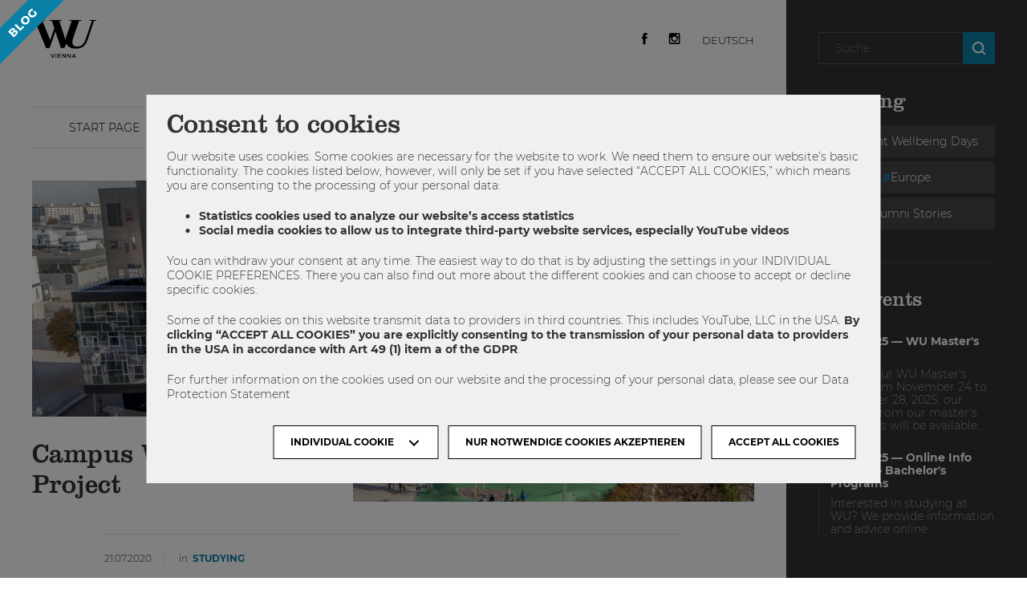

--- FILE ---
content_type: text/html; charset=UTF-8
request_url: https://blog.wu.ac.at/en/2020/07/campus-wu-a-unique-project/
body_size: 27575
content:
<!DOCTYPE html>
<html lang="en-US" xmlns:og="http://ogp.me/ns#" xmlns:fb="http://ogp.me/ns/fb#">
    <head>
        <meta charset="utf-8">
        <meta http-equiv="X-UA-Compatible" content="IE=edge">
        <meta name="viewport" content="width=device-width, initial-scale=1, maximum-scale=1, user-scalable=no">
        <title>
    Campus WU: A Unique Project - WU BlogWU Blog</title>
        <!-- stylesheets -->
        <link href="https://blog.wu.ac.at/wp-content/themes/wu-blog/stylesheets/fonts.css" rel="stylesheet" type="text/css">
        <link href="//cdnjs.cloudflare.com/ajax/libs/font-awesome/4.7.0/css/font-awesome.min.css" rel="stylesheet" type="text/css">
        <link href="https://blog.wu.ac.at/wp-content/themes/wu-blog/stylesheets/styles.css?v=1.0" rel="stylesheet" type="text/css">

        <!-- stylesheets fonda -->
        <link href="https://blog.wu.ac.at/wp-content/themes/wu-blog/stylesheets/style.css?t=1764315214" rel="stylesheet" type="text/css">

        <!-- grunticon -->
        <script>
            !function(){function e(e,n,t){"use strict";var o=window.document.createElement("link"),r=n||window.document.getElementsByTagName("script")[0],a=window.document.styleSheets;return o.rel="stylesheet",o.href=e,o.media="only x",r.parentNode.insertBefore(o,r),o.onloadcssdefined=function(e){for(var n,t=0;t<a.length;t++)a[t].href&&a[t].href===o.href&&(n=!0);n?e():setTimeout(function(){o.onloadcssdefined(e)})},o.onloadcssdefined(function(){o.media=t||"all"}),o}function n(e,n){e.onload=function(){e.onload=null,n&&n.call(e)},"isApplicationInstalled"in navigator&&"onloadcssdefined"in e&&e.onloadcssdefined(n)}!function(t){var o=function(r,a){"use strict";if(r&&3===r.length){var i=t.navigator,c=t.document,s=t.Image,d=!(!c.createElementNS||!c.createElementNS("http://www.w3.org/2000/svg","svg").createSVGRect||!c.implementation.hasFeature("http://www.w3.org/TR/SVG11/feature#Image","1.1")||t.opera&&-1===i.userAgent.indexOf("Chrome")||-1!==i.userAgent.indexOf("Series40")),l=new s;l.onerror=function(){o.method="png",o.href=r[2],e(r[2])},l.onload=function(){var t=1===l.width&&1===l.height,i=r[t&&d?0:t?1:2];t&&d?o.method="svg":t?o.method="datapng":o.method="png",o.href=i,n(e(i),a)},l.src="[data-uri]",c.documentElement.className+=" grunticon"}};o.loadCSS=e,o.onloadCSS=n,t.grunticon=o}(this),function(e,n){"use strict";var t=n.document,o="grunticon:",r=function(e){if(t.attachEvent?"complete"===t.readyState:"loading"!==t.readyState)e();else{var n=!1;t.addEventListener("readystatechange",function(){n||(n=!0,e())},!1)}},a=function(e){return n.document.querySelector('link[href$="'+e+'"]')},i=function(e){var n,t,r,a,i,c,s={};if(n=e.sheet,!n)return s;t=n.cssRules?n.cssRules:n.rules;for(var d=0;d<t.length;d++)r=t[d].cssText,a=o+t[d].selectorText,i=r.split(");")[0].match(/US\-ASCII\,([^"']+)/),i&&i[1]&&(c=decodeURIComponent(i[1]),s[a]=c);return s},c=function(e){var n,r,a,i;a="data-grunticon-embed";for(var c in e){i=c.slice(o.length);try{n=t.querySelectorAll(i)}catch(s){continue}r=[];for(var d=0;d<n.length;d++)null!==n[d].getAttribute(a)&&r.push(n[d]);if(r.length)for(d=0;d<r.length;d++)r[d].innerHTML=e[c],r[d].style.backgroundImage="none",r[d].removeAttribute(a)}return r},s=function(n){"svg"===e.method&&r(function(){c(i(a(e.href))),"function"==typeof n&&n()})};e.embedIcons=c,e.getCSS=a,e.getIcons=i,e.ready=r,e.svgLoadedCallback=s,e.embedSVG=s}(grunticon,this)}();
            grunticon(["https://blog.wu.ac.at/wp-content/themes/wu-blog/grunticon/icons.data.svg.css", "https://blog.wu.ac.at/wp-content/themes/wu-blog/grunticon/icons.data.png.css", "https://blog.wu.ac.at/wp-content/themes/wu-blog/grunticon/icons.fallback.css"], grunticon.svgLoadedCallback);
        </script>
        <noscript>
            <link href="#https://blog.wu.ac.at/wp-content/themes/wu-blog/grunticon/icons.fallback.css" rel="stylesheet">
        </noscript>

        <!-- javascript -->
        <script type="text/javascript">
            var ajaxurl = 'https://blog.wu.ac.at/wp-admin/admin-ajax.php';
            var dataProtectionPage = '7365';

            var dsgvoPolls = {
                    btnText : 'Ich stimme zu.',
                    disclaimerText: '<p>Daten der InternetnutzerInnen (IP/Host Adresse) werden lediglich für den Abstimmungsprozess und die Verifizierung der abgegebenen Stimmen genutzt. Diese Daten werden nach Ende des Votings gelöscht.</p>'
                };

            var dsgvoComment = {
                btnText : 'Ich stimme zu.',
                disclaimerText: '<p>Daten der InternetnutzerInnen (IP/Host Adresse) werden lediglich für den Kommentarprozess und die Verifizierung des Kommentars genutzt.</p>'
            };
        </script>

        <!-- javascript theme -->
        <script src="https://blog.wu.ac.at/wp-content/themes/wu-blog/javascript/jquery-3.3.1.min.js"></script>
        <script src="https://blog.wu.ac.at/wp-content/themes/wu-blog/javascript/js.cookie.js"></script>
        <script src="https://blog.wu.ac.at/wp-content/themes/wu-blog/javascript/isotope.pkgd.min.js"></script>
        <script src="https://blog.wu.ac.at/wp-content/themes/wu-blog/javascript/bootstrap-affix.js"></script>
        <script src="https://blog.wu.ac.at/wp-content/themes/wu-blog/javascript/jquery.magnific-popup.min.js"></script>
        <script src="https://blog.wu.ac.at/wp-content/themes/wu-blog/javascript/shariff.complete.js"></script>
        <script src="https://blog.wu.ac.at/wp-content/themes/wu-blog/javascript/jquery.matchHeight-min.js"></script>
        <script src="https://blog.wu.ac.at/wp-content/themes/wu-blog/javascript/jquery.debouncedwidth.min.js"></script>
        <script src="https://blog.wu.ac.at/wp-content/themes/wu-blog/javascript/jquery.customSelect.min.js"></script>
        <script src="https://blog.wu.ac.at/wp-content/themes/wu-blog/javascript/owl.carousel.min.js"></script>
        <script src="https://blog.wu.ac.at/wp-content/themes/wu-blog/javascript/simplebar.js"></script>
        <script src="https://blog.wu.ac.at/wp-content/themes/wu-blog/javascript/scripts.js"></script>
        <script src="https://blog.wu.ac.at/wp-content/themes/wu-blog/javascript/cookie-notice.js?v=2"></script>
        <script src="https://blog.wu.ac.at/wp-content/themes/wu-blog/javascript/instagram.js?v=1"></script>

        <!-- javascript  -->
        <script src="https://blog.wu.ac.at/wp-content/themes/wu-blog/javascript/jquery.touchSwipe.min.js"></script>
<!--        <script src="--><!--/javascript/jquery.cookie.js"></script>-->
        <script src="https://blog.wu.ac.at/wp-content/themes/wu-blog/javascript/main.js?t1764315214"></script>

        
        <!-- favicon -->
        <link rel="shortcut icon" type="image/png" href="https://blog.wu.ac.at/wp-content/themes/wu-blog/images/favicon-32x32.png" sizes="32x32">
        <link rel="shortcut icon" type="image/png" href="https://blog.wu.ac.at/wp-content/themes/wu-blog/images/favicon-16x16.png" sizes="16x16">

        <meta name='robots' content='index, follow, max-image-preview:large, max-snippet:-1, max-video-preview:-1' />
	<style>img:is([sizes="auto" i], [sizes^="auto," i]) { contain-intrinsic-size: 3000px 1500px }</style>
	<link rel="alternate" hreflang="en" href="https://blog.wu.ac.at/en/2020/07/campus-wu-a-unique-project/" />
<link rel="alternate" hreflang="de" href="https://blog.wu.ac.at/2020/07/campus-wu-ein-einzigartiges-projekt/" />
<link rel="alternate" hreflang="x-default" href="https://blog.wu.ac.at/2020/07/campus-wu-ein-einzigartiges-projekt/" />

	<!-- This site is optimized with the Yoast SEO plugin v26.4 - https://yoast.com/wordpress/plugins/seo/ -->
	<link rel="canonical" href="https://blog.wu.ac.at/en/2020/07/campus-wu-a-unique-project/" />
	<meta property="og:locale" content="en_US" />
	<meta property="og:type" content="article" />
	<meta property="og:title" content="Campus WU: A Unique Project - WU Blog" />
	<meta property="og:description" content="Campus WU has been the home of Vienna University of Economics and Business since 2013. It is located in the immediate vicinity of Vienna’s Prater park, it features buildings designed by high-profile international architects, and it offers an ideal infrastructure for teaching, studying, and research. Today, we’d like to take a look at what makes [&hellip;]" />
	<meta property="og:url" content="https://blog.wu.ac.at/en/2020/07/campus-wu-a-unique-project/" />
	<meta property="og:site_name" content="WU Blog" />
	<meta property="article:published_time" content="2020-07-21T06:30:43+00:00" />
	<meta property="og:image" content="https://blog.wu.ac.at/wp-content/uploads/2020/07/campus_main-1024x681.jpg" />
	<meta property="og:image:width" content="1024" />
	<meta property="og:image:height" content="681" />
	<meta property="og:image:type" content="image/jpeg" />
	<meta name="author" content="admin" />
	<meta name="twitter:card" content="summary_large_image" />
	<meta name="twitter:label1" content="Written by" />
	<meta name="twitter:data1" content="admin" />
	<meta name="twitter:label2" content="Est. reading time" />
	<meta name="twitter:data2" content="8 minutes" />
	<script type="application/ld+json" class="yoast-schema-graph">{"@context":"https://schema.org","@graph":[{"@type":"WebPage","@id":"https://blog.wu.ac.at/en/2020/07/campus-wu-a-unique-project/","url":"https://blog.wu.ac.at/en/2020/07/campus-wu-a-unique-project/","name":"Campus WU: A Unique Project - WU Blog","isPartOf":{"@id":"https://blog.wu.ac.at/#website"},"primaryImageOfPage":{"@id":"https://blog.wu.ac.at/en/2020/07/campus-wu-a-unique-project/#primaryimage"},"image":{"@id":"https://blog.wu.ac.at/en/2020/07/campus-wu-a-unique-project/#primaryimage"},"thumbnailUrl":"https://blog.wu.ac.at/wp-content/uploads/2020/07/campus_main.jpg","datePublished":"2020-07-21T06:30:43+00:00","author":{"@id":"https://blog.wu.ac.at/#/schema/person/f949de1a3cc6bc9bac1e4f778692bd04"},"breadcrumb":{"@id":"https://blog.wu.ac.at/en/2020/07/campus-wu-a-unique-project/#breadcrumb"},"inLanguage":"en-US","potentialAction":[{"@type":"ReadAction","target":["https://blog.wu.ac.at/en/2020/07/campus-wu-a-unique-project/"]}]},{"@type":"ImageObject","inLanguage":"en-US","@id":"https://blog.wu.ac.at/en/2020/07/campus-wu-a-unique-project/#primaryimage","url":"https://blog.wu.ac.at/wp-content/uploads/2020/07/campus_main.jpg","contentUrl":"https://blog.wu.ac.at/wp-content/uploads/2020/07/campus_main.jpg","width":2500,"height":1662,"caption":"Campus WU"},{"@type":"BreadcrumbList","@id":"https://blog.wu.ac.at/en/2020/07/campus-wu-a-unique-project/#breadcrumb","itemListElement":[{"@type":"ListItem","position":1,"name":"Home","item":"https://blog.wu.ac.at/en/"},{"@type":"ListItem","position":2,"name":"Campus WU: A Unique Project"}]},{"@type":"WebSite","@id":"https://blog.wu.ac.at/#website","url":"https://blog.wu.ac.at/","name":"WU Blog","description":"Herzlich willkommen auf dem WU-Blog! Hier findet ihr eine Reihe an Blogbeiträgen von Studierenden, ForscherInnen, Lehrenden, Alumni und MitarbeiterInnen - mach mit!","potentialAction":[{"@type":"SearchAction","target":{"@type":"EntryPoint","urlTemplate":"https://blog.wu.ac.at/?s={search_term_string}"},"query-input":{"@type":"PropertyValueSpecification","valueRequired":true,"valueName":"search_term_string"}}],"inLanguage":"en-US"},{"@type":"Person","@id":"https://blog.wu.ac.at/#/schema/person/f949de1a3cc6bc9bac1e4f778692bd04","name":"admin","image":{"@type":"ImageObject","inLanguage":"en-US","@id":"https://blog.wu.ac.at/#/schema/person/image/","url":"https://secure.gravatar.com/avatar/9617071195af1e6b942621ac8f637ef92d94e4fe7b77d3d45a0c835f6f6008c4?s=96&d=blank&r=g","contentUrl":"https://secure.gravatar.com/avatar/9617071195af1e6b942621ac8f637ef92d94e4fe7b77d3d45a0c835f6f6008c4?s=96&d=blank&r=g","caption":"admin"},"sameAs":["https://blog.wu.ac.at"],"url":"https://blog.wu.ac.at/en/author/support_ws/"}]}</script>
	<!-- / Yoast SEO plugin. -->


<script type="text/javascript">
/* <![CDATA[ */
window._wpemojiSettings = {"baseUrl":"https:\/\/s.w.org\/images\/core\/emoji\/16.0.1\/72x72\/","ext":".png","svgUrl":"https:\/\/s.w.org\/images\/core\/emoji\/16.0.1\/svg\/","svgExt":".svg","source":{"concatemoji":"https:\/\/blog.wu.ac.at\/wp-includes\/js\/wp-emoji-release.min.js?ver=6eb7d876b66a3bb41b2524a93d21715c"}};
/*! This file is auto-generated */
!function(s,n){var o,i,e;function c(e){try{var t={supportTests:e,timestamp:(new Date).valueOf()};sessionStorage.setItem(o,JSON.stringify(t))}catch(e){}}function p(e,t,n){e.clearRect(0,0,e.canvas.width,e.canvas.height),e.fillText(t,0,0);var t=new Uint32Array(e.getImageData(0,0,e.canvas.width,e.canvas.height).data),a=(e.clearRect(0,0,e.canvas.width,e.canvas.height),e.fillText(n,0,0),new Uint32Array(e.getImageData(0,0,e.canvas.width,e.canvas.height).data));return t.every(function(e,t){return e===a[t]})}function u(e,t){e.clearRect(0,0,e.canvas.width,e.canvas.height),e.fillText(t,0,0);for(var n=e.getImageData(16,16,1,1),a=0;a<n.data.length;a++)if(0!==n.data[a])return!1;return!0}function f(e,t,n,a){switch(t){case"flag":return n(e,"\ud83c\udff3\ufe0f\u200d\u26a7\ufe0f","\ud83c\udff3\ufe0f\u200b\u26a7\ufe0f")?!1:!n(e,"\ud83c\udde8\ud83c\uddf6","\ud83c\udde8\u200b\ud83c\uddf6")&&!n(e,"\ud83c\udff4\udb40\udc67\udb40\udc62\udb40\udc65\udb40\udc6e\udb40\udc67\udb40\udc7f","\ud83c\udff4\u200b\udb40\udc67\u200b\udb40\udc62\u200b\udb40\udc65\u200b\udb40\udc6e\u200b\udb40\udc67\u200b\udb40\udc7f");case"emoji":return!a(e,"\ud83e\udedf")}return!1}function g(e,t,n,a){var r="undefined"!=typeof WorkerGlobalScope&&self instanceof WorkerGlobalScope?new OffscreenCanvas(300,150):s.createElement("canvas"),o=r.getContext("2d",{willReadFrequently:!0}),i=(o.textBaseline="top",o.font="600 32px Arial",{});return e.forEach(function(e){i[e]=t(o,e,n,a)}),i}function t(e){var t=s.createElement("script");t.src=e,t.defer=!0,s.head.appendChild(t)}"undefined"!=typeof Promise&&(o="wpEmojiSettingsSupports",i=["flag","emoji"],n.supports={everything:!0,everythingExceptFlag:!0},e=new Promise(function(e){s.addEventListener("DOMContentLoaded",e,{once:!0})}),new Promise(function(t){var n=function(){try{var e=JSON.parse(sessionStorage.getItem(o));if("object"==typeof e&&"number"==typeof e.timestamp&&(new Date).valueOf()<e.timestamp+604800&&"object"==typeof e.supportTests)return e.supportTests}catch(e){}return null}();if(!n){if("undefined"!=typeof Worker&&"undefined"!=typeof OffscreenCanvas&&"undefined"!=typeof URL&&URL.createObjectURL&&"undefined"!=typeof Blob)try{var e="postMessage("+g.toString()+"("+[JSON.stringify(i),f.toString(),p.toString(),u.toString()].join(",")+"));",a=new Blob([e],{type:"text/javascript"}),r=new Worker(URL.createObjectURL(a),{name:"wpTestEmojiSupports"});return void(r.onmessage=function(e){c(n=e.data),r.terminate(),t(n)})}catch(e){}c(n=g(i,f,p,u))}t(n)}).then(function(e){for(var t in e)n.supports[t]=e[t],n.supports.everything=n.supports.everything&&n.supports[t],"flag"!==t&&(n.supports.everythingExceptFlag=n.supports.everythingExceptFlag&&n.supports[t]);n.supports.everythingExceptFlag=n.supports.everythingExceptFlag&&!n.supports.flag,n.DOMReady=!1,n.readyCallback=function(){n.DOMReady=!0}}).then(function(){return e}).then(function(){var e;n.supports.everything||(n.readyCallback(),(e=n.source||{}).concatemoji?t(e.concatemoji):e.wpemoji&&e.twemoji&&(t(e.twemoji),t(e.wpemoji)))}))}((window,document),window._wpemojiSettings);
/* ]]> */
</script>
<style id='wp-emoji-styles-inline-css' type='text/css'>

	img.wp-smiley, img.emoji {
		display: inline !important;
		border: none !important;
		box-shadow: none !important;
		height: 1em !important;
		width: 1em !important;
		margin: 0 0.07em !important;
		vertical-align: -0.1em !important;
		background: none !important;
		padding: 0 !important;
	}
</style>
<link rel='stylesheet' id='wp-block-library-css' href='https://blog.wu.ac.at/wp-includes/css/dist/block-library/style.min.css?ver=6eb7d876b66a3bb41b2524a93d21715c' type='text/css' media='all' />
<style id='classic-theme-styles-inline-css' type='text/css'>
/*! This file is auto-generated */
.wp-block-button__link{color:#fff;background-color:#32373c;border-radius:9999px;box-shadow:none;text-decoration:none;padding:calc(.667em + 2px) calc(1.333em + 2px);font-size:1.125em}.wp-block-file__button{background:#32373c;color:#fff;text-decoration:none}
</style>
<style id='global-styles-inline-css' type='text/css'>
:root{--wp--preset--aspect-ratio--square: 1;--wp--preset--aspect-ratio--4-3: 4/3;--wp--preset--aspect-ratio--3-4: 3/4;--wp--preset--aspect-ratio--3-2: 3/2;--wp--preset--aspect-ratio--2-3: 2/3;--wp--preset--aspect-ratio--16-9: 16/9;--wp--preset--aspect-ratio--9-16: 9/16;--wp--preset--color--black: #000000;--wp--preset--color--cyan-bluish-gray: #abb8c3;--wp--preset--color--white: #ffffff;--wp--preset--color--pale-pink: #f78da7;--wp--preset--color--vivid-red: #cf2e2e;--wp--preset--color--luminous-vivid-orange: #ff6900;--wp--preset--color--luminous-vivid-amber: #fcb900;--wp--preset--color--light-green-cyan: #7bdcb5;--wp--preset--color--vivid-green-cyan: #00d084;--wp--preset--color--pale-cyan-blue: #8ed1fc;--wp--preset--color--vivid-cyan-blue: #0693e3;--wp--preset--color--vivid-purple: #9b51e0;--wp--preset--gradient--vivid-cyan-blue-to-vivid-purple: linear-gradient(135deg,rgba(6,147,227,1) 0%,rgb(155,81,224) 100%);--wp--preset--gradient--light-green-cyan-to-vivid-green-cyan: linear-gradient(135deg,rgb(122,220,180) 0%,rgb(0,208,130) 100%);--wp--preset--gradient--luminous-vivid-amber-to-luminous-vivid-orange: linear-gradient(135deg,rgba(252,185,0,1) 0%,rgba(255,105,0,1) 100%);--wp--preset--gradient--luminous-vivid-orange-to-vivid-red: linear-gradient(135deg,rgba(255,105,0,1) 0%,rgb(207,46,46) 100%);--wp--preset--gradient--very-light-gray-to-cyan-bluish-gray: linear-gradient(135deg,rgb(238,238,238) 0%,rgb(169,184,195) 100%);--wp--preset--gradient--cool-to-warm-spectrum: linear-gradient(135deg,rgb(74,234,220) 0%,rgb(151,120,209) 20%,rgb(207,42,186) 40%,rgb(238,44,130) 60%,rgb(251,105,98) 80%,rgb(254,248,76) 100%);--wp--preset--gradient--blush-light-purple: linear-gradient(135deg,rgb(255,206,236) 0%,rgb(152,150,240) 100%);--wp--preset--gradient--blush-bordeaux: linear-gradient(135deg,rgb(254,205,165) 0%,rgb(254,45,45) 50%,rgb(107,0,62) 100%);--wp--preset--gradient--luminous-dusk: linear-gradient(135deg,rgb(255,203,112) 0%,rgb(199,81,192) 50%,rgb(65,88,208) 100%);--wp--preset--gradient--pale-ocean: linear-gradient(135deg,rgb(255,245,203) 0%,rgb(182,227,212) 50%,rgb(51,167,181) 100%);--wp--preset--gradient--electric-grass: linear-gradient(135deg,rgb(202,248,128) 0%,rgb(113,206,126) 100%);--wp--preset--gradient--midnight: linear-gradient(135deg,rgb(2,3,129) 0%,rgb(40,116,252) 100%);--wp--preset--font-size--small: 13px;--wp--preset--font-size--medium: 20px;--wp--preset--font-size--large: 36px;--wp--preset--font-size--x-large: 42px;--wp--preset--spacing--20: 0.44rem;--wp--preset--spacing--30: 0.67rem;--wp--preset--spacing--40: 1rem;--wp--preset--spacing--50: 1.5rem;--wp--preset--spacing--60: 2.25rem;--wp--preset--spacing--70: 3.38rem;--wp--preset--spacing--80: 5.06rem;--wp--preset--shadow--natural: 6px 6px 9px rgba(0, 0, 0, 0.2);--wp--preset--shadow--deep: 12px 12px 50px rgba(0, 0, 0, 0.4);--wp--preset--shadow--sharp: 6px 6px 0px rgba(0, 0, 0, 0.2);--wp--preset--shadow--outlined: 6px 6px 0px -3px rgba(255, 255, 255, 1), 6px 6px rgba(0, 0, 0, 1);--wp--preset--shadow--crisp: 6px 6px 0px rgba(0, 0, 0, 1);}:where(.is-layout-flex){gap: 0.5em;}:where(.is-layout-grid){gap: 0.5em;}body .is-layout-flex{display: flex;}.is-layout-flex{flex-wrap: wrap;align-items: center;}.is-layout-flex > :is(*, div){margin: 0;}body .is-layout-grid{display: grid;}.is-layout-grid > :is(*, div){margin: 0;}:where(.wp-block-columns.is-layout-flex){gap: 2em;}:where(.wp-block-columns.is-layout-grid){gap: 2em;}:where(.wp-block-post-template.is-layout-flex){gap: 1.25em;}:where(.wp-block-post-template.is-layout-grid){gap: 1.25em;}.has-black-color{color: var(--wp--preset--color--black) !important;}.has-cyan-bluish-gray-color{color: var(--wp--preset--color--cyan-bluish-gray) !important;}.has-white-color{color: var(--wp--preset--color--white) !important;}.has-pale-pink-color{color: var(--wp--preset--color--pale-pink) !important;}.has-vivid-red-color{color: var(--wp--preset--color--vivid-red) !important;}.has-luminous-vivid-orange-color{color: var(--wp--preset--color--luminous-vivid-orange) !important;}.has-luminous-vivid-amber-color{color: var(--wp--preset--color--luminous-vivid-amber) !important;}.has-light-green-cyan-color{color: var(--wp--preset--color--light-green-cyan) !important;}.has-vivid-green-cyan-color{color: var(--wp--preset--color--vivid-green-cyan) !important;}.has-pale-cyan-blue-color{color: var(--wp--preset--color--pale-cyan-blue) !important;}.has-vivid-cyan-blue-color{color: var(--wp--preset--color--vivid-cyan-blue) !important;}.has-vivid-purple-color{color: var(--wp--preset--color--vivid-purple) !important;}.has-black-background-color{background-color: var(--wp--preset--color--black) !important;}.has-cyan-bluish-gray-background-color{background-color: var(--wp--preset--color--cyan-bluish-gray) !important;}.has-white-background-color{background-color: var(--wp--preset--color--white) !important;}.has-pale-pink-background-color{background-color: var(--wp--preset--color--pale-pink) !important;}.has-vivid-red-background-color{background-color: var(--wp--preset--color--vivid-red) !important;}.has-luminous-vivid-orange-background-color{background-color: var(--wp--preset--color--luminous-vivid-orange) !important;}.has-luminous-vivid-amber-background-color{background-color: var(--wp--preset--color--luminous-vivid-amber) !important;}.has-light-green-cyan-background-color{background-color: var(--wp--preset--color--light-green-cyan) !important;}.has-vivid-green-cyan-background-color{background-color: var(--wp--preset--color--vivid-green-cyan) !important;}.has-pale-cyan-blue-background-color{background-color: var(--wp--preset--color--pale-cyan-blue) !important;}.has-vivid-cyan-blue-background-color{background-color: var(--wp--preset--color--vivid-cyan-blue) !important;}.has-vivid-purple-background-color{background-color: var(--wp--preset--color--vivid-purple) !important;}.has-black-border-color{border-color: var(--wp--preset--color--black) !important;}.has-cyan-bluish-gray-border-color{border-color: var(--wp--preset--color--cyan-bluish-gray) !important;}.has-white-border-color{border-color: var(--wp--preset--color--white) !important;}.has-pale-pink-border-color{border-color: var(--wp--preset--color--pale-pink) !important;}.has-vivid-red-border-color{border-color: var(--wp--preset--color--vivid-red) !important;}.has-luminous-vivid-orange-border-color{border-color: var(--wp--preset--color--luminous-vivid-orange) !important;}.has-luminous-vivid-amber-border-color{border-color: var(--wp--preset--color--luminous-vivid-amber) !important;}.has-light-green-cyan-border-color{border-color: var(--wp--preset--color--light-green-cyan) !important;}.has-vivid-green-cyan-border-color{border-color: var(--wp--preset--color--vivid-green-cyan) !important;}.has-pale-cyan-blue-border-color{border-color: var(--wp--preset--color--pale-cyan-blue) !important;}.has-vivid-cyan-blue-border-color{border-color: var(--wp--preset--color--vivid-cyan-blue) !important;}.has-vivid-purple-border-color{border-color: var(--wp--preset--color--vivid-purple) !important;}.has-vivid-cyan-blue-to-vivid-purple-gradient-background{background: var(--wp--preset--gradient--vivid-cyan-blue-to-vivid-purple) !important;}.has-light-green-cyan-to-vivid-green-cyan-gradient-background{background: var(--wp--preset--gradient--light-green-cyan-to-vivid-green-cyan) !important;}.has-luminous-vivid-amber-to-luminous-vivid-orange-gradient-background{background: var(--wp--preset--gradient--luminous-vivid-amber-to-luminous-vivid-orange) !important;}.has-luminous-vivid-orange-to-vivid-red-gradient-background{background: var(--wp--preset--gradient--luminous-vivid-orange-to-vivid-red) !important;}.has-very-light-gray-to-cyan-bluish-gray-gradient-background{background: var(--wp--preset--gradient--very-light-gray-to-cyan-bluish-gray) !important;}.has-cool-to-warm-spectrum-gradient-background{background: var(--wp--preset--gradient--cool-to-warm-spectrum) !important;}.has-blush-light-purple-gradient-background{background: var(--wp--preset--gradient--blush-light-purple) !important;}.has-blush-bordeaux-gradient-background{background: var(--wp--preset--gradient--blush-bordeaux) !important;}.has-luminous-dusk-gradient-background{background: var(--wp--preset--gradient--luminous-dusk) !important;}.has-pale-ocean-gradient-background{background: var(--wp--preset--gradient--pale-ocean) !important;}.has-electric-grass-gradient-background{background: var(--wp--preset--gradient--electric-grass) !important;}.has-midnight-gradient-background{background: var(--wp--preset--gradient--midnight) !important;}.has-small-font-size{font-size: var(--wp--preset--font-size--small) !important;}.has-medium-font-size{font-size: var(--wp--preset--font-size--medium) !important;}.has-large-font-size{font-size: var(--wp--preset--font-size--large) !important;}.has-x-large-font-size{font-size: var(--wp--preset--font-size--x-large) !important;}
:where(.wp-block-post-template.is-layout-flex){gap: 1.25em;}:where(.wp-block-post-template.is-layout-grid){gap: 1.25em;}
:where(.wp-block-columns.is-layout-flex){gap: 2em;}:where(.wp-block-columns.is-layout-grid){gap: 2em;}
:root :where(.wp-block-pullquote){font-size: 1.5em;line-height: 1.6;}
</style>
<link rel='stylesheet' id='ppress-frontend-css' href='https://blog.wu.ac.at/wp-content/plugins/wp-user-avatar/assets/css/frontend.min.css?ver=4.16.7' type='text/css' media='all' />
<link rel='stylesheet' id='ppress-flatpickr-css' href='https://blog.wu.ac.at/wp-content/plugins/wp-user-avatar/assets/flatpickr/flatpickr.min.css?ver=4.16.7' type='text/css' media='all' />
<link rel='stylesheet' id='ppress-select2-css' href='https://blog.wu.ac.at/wp-content/plugins/wp-user-avatar/assets/select2/select2.min.css?ver=6eb7d876b66a3bb41b2524a93d21715c' type='text/css' media='all' />
<link rel='stylesheet' id='wpml-legacy-horizontal-list-0-css' href='https://blog.wu.ac.at/wp-content/plugins/sitepress-multilingual-cms/templates/language-switchers/legacy-list-horizontal/style.min.css?ver=1' type='text/css' media='all' />
<script type="text/javascript" id="wpml-cookie-js-extra">
/* <![CDATA[ */
var wpml_cookies = {"wp-wpml_current_language":{"value":"en","expires":1,"path":"\/"}};
var wpml_cookies = {"wp-wpml_current_language":{"value":"en","expires":1,"path":"\/"}};
/* ]]> */
</script>
<script type="text/javascript" src="https://blog.wu.ac.at/wp-content/plugins/sitepress-multilingual-cms/res/js/cookies/language-cookie.js?ver=485900" id="wpml-cookie-js" defer="defer" data-wp-strategy="defer"></script>
<script type="text/javascript" src="https://blog.wu.ac.at/wp-includes/js/jquery/jquery.min.js?ver=3.7.1" id="jquery-core-js"></script>
<script type="text/javascript" src="https://blog.wu.ac.at/wp-includes/js/jquery/jquery-migrate.min.js?ver=3.4.1" id="jquery-migrate-js"></script>
<script type="text/javascript" src="https://blog.wu.ac.at/wp-content/plugins/wp-user-avatar/assets/flatpickr/flatpickr.min.js?ver=4.16.7" id="ppress-flatpickr-js"></script>
<script type="text/javascript" src="https://blog.wu.ac.at/wp-content/plugins/wp-user-avatar/assets/select2/select2.min.js?ver=4.16.7" id="ppress-select2-js"></script>
<link rel="https://api.w.org/" href="https://blog.wu.ac.at/en/wp-json/" /><link rel="alternate" title="JSON" type="application/json" href="https://blog.wu.ac.at/en/wp-json/wp/v2/posts/12106" /><link rel="EditURI" type="application/rsd+xml" title="RSD" href="https://blog.wu.ac.at/xmlrpc.php?rsd" />

<link rel='shortlink' href='https://blog.wu.ac.at/en/?p=12106' />
<link rel="alternate" title="oEmbed (JSON)" type="application/json+oembed" href="https://blog.wu.ac.at/en/wp-json/oembed/1.0/embed?url=https%3A%2F%2Fblog.wu.ac.at%2Fen%2F2020%2F07%2Fcampus-wu-a-unique-project%2F" />
<link rel="alternate" title="oEmbed (XML)" type="text/xml+oembed" href="https://blog.wu.ac.at/en/wp-json/oembed/1.0/embed?url=https%3A%2F%2Fblog.wu.ac.at%2Fen%2F2020%2F07%2Fcampus-wu-a-unique-project%2F&#038;format=xml" />
<meta name="generator" content="WPML ver:4.8.5 stt:1,3;" />
		<style>
		/*resets*/
		.misha-insta a, .misha-insta img{
			outline:0 !important;
			border:0 !important;
			text-decoration:none !important;
			-webkit-box-shadow:none !important;
			box-shadow:none !important
		}
		.misha-insta-header {
			margin-bottom: 0.8em;
			overflow: hidden;
		}
		.misha-insta-header img{
			display:block;
			-moz-border-radius:50%;
			-webkit-border-radius:50%;
			border-radius:50%;
		}
		.misha-insta-header a {
    	display: block;
    	color: #000;
		}
		.misha-insta-header a:last-child{
			padding-left: 12px;
			line-height: 40px;
			vertical-align: top;
		}
		.misha-insta-header > span > a:last-child {
	    display: block;
	    padding-left: 0;
			line-height: 1.4;
		}
		.misha-insta-header > a, .misha-insta-header > span {
		    display: block;
		    float: left;
		}
		.misha-insta-header > span {
		    padding-left: 12px;
		}
		.misha-insta-header .misha-insta-followlink:last-child{
			line-height:2;
		}
		.misha-insta-header span.misha-insta__profile{
			display:flex;
			flex-wrap: wrap;
			height:50px;
		}
		.misha-insta__profile-username{
			margin-top:auto;
			margin-bottom:auto;
			display:block;
			width: 100%;
		}
		.misha-insta__profile-fullname{

		}
		.misha-insta-counts div span{
			display:block
		}
		.misha-insta-counts{
			overflow:hidden;
		}
		.misha-insta .misha-insta-followlink,.misha-insta .misha-insta-followlink:focus{
			border:1px solid #09c!important;
			font-size:0.8em;
			padding:0.5em 1em;
			border-radius:3px;
			display:block;
			color:#09c;
			margin-left:auto;
			float:right;
		}
		.misha-insta .misha-insta-followlink:hover,.misha-insta .misha-insta-followlink:active{
			border-color:#068!important;
			color:#068;
		}
		.misha-insta-counts>div{
			padding-right:20px;
			float:left;
		}
		.misha-insta-nums{
			font-weight:bold;
			line-height:1;
			text-align:center
		}
		.misha-insta-labels{
			font-size:0.8em;
			line-height:1;
			margin-top:4px
		}
		.misha-insta-photos{
			box-sizing:border-box;
			margin-top:1em;
			margin-right:-1px;
			margin-left:-1px;
			overflow:hidden;
		}
		.misha-insta-photo{
			display:block;
			float:left;
			max-width:33.333333%;
			padding-right:1px;
			padding-left:1px;
			padding-bottom:2px
		}
		.misha-insta-columns2 .misha-insta-photo{max-width:50%}
		.misha-insta-columns4 .misha-insta-photo{max-width:25%}
		.misha-insta-columns5 .misha-insta-photo{max-width:20%}
		.misha-insta-photo img{display:block;max-width:100%;height:auto}
		@media screen and (max-width:638px){
			.misha-insta .misha-insta-photo{max-width:50%}
		}
		@media screen and (max-width:408px){
			.misha-insta .misha-insta-photo{
				float:none;
				max-width:100%
			}
		}
		.misha-insta-columns1 .misha-insta-photo{
			max-width:100%;
			float:none
		}
		</style>
		
<!-- START - Open Graph and Twitter Card Tags 3.3.7 -->
 <!-- Facebook Open Graph -->
  <meta property="og:locale" content="en_US"/>
  <meta property="og:site_name" content="WU Blog"/>
  <meta property="og:title" content="Campus WU: A Unique Project"/>
  <meta property="og:url" content="https://blog.wu.ac.at/en/2020/07/campus-wu-a-unique-project/"/>
  <meta property="og:type" content="article"/>
  <meta property="og:description" content="Campus WU has been the home of Vienna University of Economics and Business since 2013. It is located in the immediate vicinity of Vienna’s Prater park, it features buildings designed by high-profile international architects, and it offers an ideal infrastructure for teaching, studying, and research."/>
  <meta property="og:image" content="https://blog.wu.ac.at/wp-content/uploads/2020/07/campus_main.jpg"/>
  <meta property="og:image:url" content="https://blog.wu.ac.at/wp-content/uploads/2020/07/campus_main.jpg"/>
  <meta property="og:image:secure_url" content="https://blog.wu.ac.at/wp-content/uploads/2020/07/campus_main.jpg"/>
  <meta property="article:published_time" content="2020-07-21T08:30:43+01:00"/>
  <meta property="article:modified_time" content="2020-07-20T12:06:40+01:00" />
  <meta property="og:updated_time" content="2020-07-20T12:06:40+01:00" />
  <meta property="article:section" content="Studying"/>
 <!-- Google+ / Schema.org -->
  <meta itemprop="name" content="Campus WU: A Unique Project"/>
  <meta itemprop="headline" content="Campus WU: A Unique Project"/>
  <meta itemprop="description" content="Campus WU has been the home of Vienna University of Economics and Business since 2013. It is located in the immediate vicinity of Vienna’s Prater park, it features buildings designed by high-profile international architects, and it offers an ideal infrastructure for teaching, studying, and research."/>
  <meta itemprop="image" content="https://blog.wu.ac.at/wp-content/uploads/2020/07/campus_main.jpg"/>
  <meta itemprop="datePublished" content="2020-07-21"/>
  <meta itemprop="dateModified" content="2020-07-20T12:06:40+01:00" />
  <meta itemprop="author" content="admin"/>
 <!-- Twitter Cards -->
  <meta name="twitter:title" content="Campus WU: A Unique Project"/>
  <meta name="twitter:card" content="summary_large_image"/>
 <!-- SEO -->
 <!-- Misc. tags -->
 <!-- is_singular -->
<!-- END - Open Graph and Twitter Card Tags 3.3.7 -->
	
    </head>
    <body id="body" class="wp-singular post-template-default single single-post postid-12106 single-format-standard wp-theme-wu-blog">

        <div class="frame-wrap">
            <div class="frame-wrap__inner">

            
<header class="frame-header">
    <div class="frame-header__wrap">
        <div class="frame-header__flap"></div>

        <div class="container frame-header__container">
            <div class="frame-header__intro">

                <div class="frame-header__logo">
                    <a href="https://blog.wu.ac.at/en/">
                        Wirtschaftsuniversität Wien                    </a>
                </div>

                <div class="frame-header__social">
                    <!-- - same markup everytime-->
                    <div class="social-bar">
    <ul class="social-bar__list">
        <li class="social-bar__item"><a class="social-bar__link icon-social-facebook" href="https://www.facebook.com/wu.wirtschaftsuniversitaet.wien" target="_blank"></a></li>
        <li class="social-bar__item"><a class="social-bar__link icon-social-instagram" href="https://www.instagram.com/wuvienna/" target="_blank"></a></li>
    </ul>
</div>                </div>

                <div class="frame-header__language">
                    
<div class="wpml-ls-statics-shortcode_actions wpml-ls wpml-ls-legacy-list-horizontal">
	<ul role="menu"><li class="wpml-ls-slot-shortcode_actions wpml-ls-item wpml-ls-item-de wpml-ls-first-item wpml-ls-last-item wpml-ls-item-legacy-list-horizontal" role="none">
				<a href="https://blog.wu.ac.at/2020/07/campus-wu-ein-einzigartiges-projekt/" class="wpml-ls-link" role="menuitem"  aria-label="Switch to Deutsch" title="Switch to Deutsch" >
                    <span class="wpml-ls-native" lang="de">Deutsch</span></a>
			</li></ul>
</div>
                </div>

                <div class="frame-header__burger">
                    <button id="js-frame-header-burger"></button>
                </div>
            </div>
            <div class="frame-header__nav" id="js-header-nav">
                <ul>
                                            <li >
                            <a href="https://blog.wu.ac.at/en/">Start Page</a>
                        </li>
                                            <li class="has-panel" data-target="#panel-1506">
                            <a href="https://blog.wu.ac.at/en/category/studying/">Studying</a>
                        </li>
                                            <li class="has-panel" data-target="#panel-1504">
                            <a href="https://blog.wu.ac.at/en/category/reaching-out/">Reaching out</a>
                        </li>
                                            <li class="has-panel" data-target="#panel-1507">
                            <a href="https://blog.wu.ac.at/en/category/working/">Working</a>
                        </li>
                                            <li class="has-panel" data-target="#panel-2406">
                            <a href="https://blog.wu.ac.at/en/category/researching/">Researching</a>
                        </li>
                                    </ul>
            </div>
        </div>

        <div class="frame-header-panel" id="js-frame-panel">
            <div class="frame-header-panel__inner">

                                    <div class="frame-header-panel__panel" id="panel-1506">
                        <div class="frame-header-panel__title">Studying</div>
                        <a class="frame-header-panel__more" href="https://blog.wu.ac.at/en/category/studying/">All</a>

                        <div class="frame-header-panel__items">

                                                            <div class="frame-header-panel__item">
                                    <div class="frame-header-panel__item-image">
                                        <a href="https://blog.wu.ac.at/en/2025/11/this-is-marketing/">
                                            <img src="https://blog.wu.ac.at/wp-content/uploads/2025/11/marketing-blog-scaled-600x400.jpg">
                                        </a>
                                    </div>

                                    <div class="frame-header-panel__item-date">
                                        26.11.2025                                    </div>

                                    <a class="frame-header-panel__item-title" href="https://blog.wu.ac.at/en/2025/11/this-is-marketing/">
                                        This is Marketing!                                    </a>
                                </div>
                                                                <div class="frame-header-panel__item">
                                    <div class="frame-header-panel__item-image">
                                        <a href="https://blog.wu.ac.at/en/2025/11/this-is-strategy-innovation-and-management-control/">
                                            <img src="https://blog.wu.ac.at/wp-content/uploads/2025/11/simc-blogpost-600x400.jpg">
                                        </a>
                                    </div>

                                    <div class="frame-header-panel__item-date">
                                        19.11.2025                                    </div>

                                    <a class="frame-header-panel__item-title" href="https://blog.wu.ac.at/en/2025/11/this-is-strategy-innovation-and-management-control/">
                                        This is Strategy, Innovation, and Management Control                                    </a>
                                </div>
                                                                <div class="frame-header-panel__item">
                                    <div class="frame-header-panel__item-image">
                                        <a href="https://blog.wu.ac.at/en/2025/11/a-top-program-in-international-management-cems/">
                                            <img src="https://blog.wu.ac.at/wp-content/uploads/2025/11/Master-blog-test-scaled-600x400.jpg">
                                        </a>
                                    </div>

                                    <div class="frame-header-panel__item-date">
                                        13.11.2025                                    </div>

                                    <a class="frame-header-panel__item-title" href="https://blog.wu.ac.at/en/2025/11/a-top-program-in-international-management-cems/">
                                        A top program in International Managemen/ CEMS                                    </a>
                                </div>
                                                                <div class="frame-header-panel__item">
                                    <div class="frame-header-panel__item-image">
                                        <a href="https://blog.wu.ac.at/en/2025/10/guide-to-getting-started-at-the-wu-library/">
                                            <img src="https://blog.wu.ac.at/wp-content/uploads/2025/10/WU-Blog_Studienstartguide-zur-WU-Bibliothek-2_September-2025-600x400.jpg">
                                        </a>
                                    </div>

                                    <div class="frame-header-panel__item-date">
                                        22.10.2025                                    </div>

                                    <a class="frame-header-panel__item-title" href="https://blog.wu.ac.at/en/2025/10/guide-to-getting-started-at-the-wu-library/">
                                        Guide to getting started at the WU Library                                    </a>
                                </div>
                                                                <div class="frame-header-panel__item">
                                    <div class="frame-header-panel__item-image">
                                        <a href="https://blog.wu.ac.at/en/2025/08/two-degrees-one-experience-go-international-with-the-new-double-degree-options-for-bachelors-students/">
                                            <img src="https://blog.wu.ac.at/wp-content/uploads/2025/08/Double_Degree_Queen_s_University__3_-600x338.jpg">
                                        </a>
                                    </div>

                                    <div class="frame-header-panel__item-date">
                                        21.08.2025                                    </div>

                                    <a class="frame-header-panel__item-title" href="https://blog.wu.ac.at/en/2025/08/two-degrees-one-experience-go-international-with-the-new-double-degree-options-for-bachelors-students/">
                                        Two Degrees, One Experience: Go International with the New Double Degree Options for Bachelor’s Students                                    </a>
                                </div>
                                                                <div class="frame-header-panel__item">
                                    <div class="frame-header-panel__item-image">
                                        <a href="https://blog.wu.ac.at/en/2024/11/get-your-dream-job-right-after-your-masters-degree-with-qfin/">
                                            <img src="https://blog.wu.ac.at/wp-content/uploads/2024/11/Raimo-Rudi-Rumpler-8722-600x400.jpg">
                                        </a>
                                    </div>

                                    <div class="frame-header-panel__item-date">
                                        29.11.2024                                    </div>

                                    <a class="frame-header-panel__item-title" href="https://blog.wu.ac.at/en/2024/11/get-your-dream-job-right-after-your-masters-degree-with-qfin/">
                                        Get your dream job right after your Master's degree with QFIN                                    </a>
                                </div>
                                                                <div class="frame-header-panel__item">
                                    <div class="frame-header-panel__item-image">
                                        <a href="https://blog.wu.ac.at/en/2024/11/get-the-plus-experience-with-your-masters-degree-in-marketing/">
                                            <img src="https://blog.wu.ac.at/wp-content/uploads/2024/11/┬®-Raimo-Rumpler-2021-20205171-600x400.jpg">
                                        </a>
                                    </div>

                                    <div class="frame-header-panel__item-date">
                                        27.11.2024                                    </div>

                                    <a class="frame-header-panel__item-title" href="https://blog.wu.ac.at/en/2024/11/get-the-plus-experience-with-your-masters-degree-in-marketing/">
                                        Get the Plus Experience - with your Master's degree in Marketing                                    </a>
                                </div>
                                                        </div>
                    </div>

                                        <div class="frame-header-panel__panel" id="panel-1504">
                        <div class="frame-header-panel__title">Reaching out</div>
                        <a class="frame-header-panel__more" href="https://blog.wu.ac.at/en/category/reaching-out/">All</a>

                        <div class="frame-header-panel__items">

                                                            <div class="frame-header-panel__item">
                                    <div class="frame-header-panel__item-image">
                                        <a href="https://blog.wu.ac.at/en/2025/11/125-years-of-property-prices-in-vienna/">
                                            <img src="https://blog.wu.ac.at/wp-content/uploads/2025/11/0G0A3057_20251112_WU-matters_125-Jahre-Immobilienpreise-in-Wien-600x400.jpg">
                                        </a>
                                    </div>

                                    <div class="frame-header-panel__item-date">
                                        16.11.2025                                    </div>

                                    <a class="frame-header-panel__item-title" href="https://blog.wu.ac.at/en/2025/11/125-years-of-property-prices-in-vienna/">
                                        125 Years of Property Prices in Vienna                                    </a>
                                </div>
                                                                <div class="frame-header-panel__item">
                                    <div class="frame-header-panel__item-image">
                                        <a href="https://blog.wu.ac.at/en/2025/09/provenance-research-at-the-wu-library-the-history-of-our-books-origins/">
                                            <img src="https://blog.wu.ac.at/wp-content/uploads/2025/09/Bibliothek-Raimo-Rudi-Rumpler-5511-600x400.jpg">
                                        </a>
                                    </div>

                                    <div class="frame-header-panel__item-date">
                                        17.09.2025                                    </div>

                                    <a class="frame-header-panel__item-title" href="https://blog.wu.ac.at/en/2025/09/provenance-research-at-the-wu-library-the-history-of-our-books-origins/">
                                        Provenance research at the WU Library – the history of our books' origins                                    </a>
                                </div>
                                                                <div class="frame-header-panel__item">
                                    <div class="frame-header-panel__item-image">
                                        <a href="https://blog.wu.ac.at/en/2025/08/our-contribution-to-more-inclusion-the-room-for-barrier-free-working-in-the-wu-library/">
                                            <img src="https://blog.wu.ac.at/wp-content/uploads/2025/08/bfen-480x600.jpg">
                                        </a>
                                    </div>

                                    <div class="frame-header-panel__item-date">
                                        11.08.2025                                    </div>

                                    <a class="frame-header-panel__item-title" href="https://blog.wu.ac.at/en/2025/08/our-contribution-to-more-inclusion-the-room-for-barrier-free-working-in-the-wu-library/">
                                        Our contribution to more inclusion: The room for barrier-free working in the WU Library                                    </a>
                                </div>
                                                                <div class="frame-header-panel__item">
                                    <div class="frame-header-panel__item-image">
                                        <a href="https://blog.wu.ac.at/en/2025/05/red-cross-vampire-cup-2025-a-win-for-a-good-cause/">
                                            <img src="https://blog.wu.ac.at/wp-content/uploads/2025/05/vampirecup-1.png">
                                        </a>
                                    </div>

                                    <div class="frame-header-panel__item-date">
                                        19.05.2025                                    </div>

                                    <a class="frame-header-panel__item-title" href="https://blog.wu.ac.at/en/2025/05/red-cross-vampire-cup-2025-a-win-for-a-good-cause/">
                                        Red Cross Vampire Cup 2025: A win for a good cause                                    </a>
                                </div>
                                                                <div class="frame-header-panel__item">
                                    <div class="frame-header-panel__item-image">
                                        <a href="https://blog.wu.ac.at/en/2025/04/can-women-really-have-it-all/">
                                            <img src="https://blog.wu.ac.at/wp-content/uploads/2025/04/0G0A4741_20250409_WU-matters_Can-Women-Really-Have-It-All-600x400.jpg">
                                        </a>
                                    </div>

                                    <div class="frame-header-panel__item-date">
                                        10.04.2025                                    </div>

                                    <a class="frame-header-panel__item-title" href="https://blog.wu.ac.at/en/2025/04/can-women-really-have-it-all/">
                                        Can women really have it all?                                    </a>
                                </div>
                                                                <div class="frame-header-panel__item">
                                    <div class="frame-header-panel__item-image">
                                        <a href="https://blog.wu.ac.at/en/2025/04/how-does-austria-invest/">
                                            <img src="https://blog.wu.ac.at/wp-content/uploads/2025/04/2_WU-matters_Wie-investiert-Österreich-1-600x400.jpg">
                                        </a>
                                    </div>

                                    <div class="frame-header-panel__item-date">
                                        03.04.2025                                    </div>

                                    <a class="frame-header-panel__item-title" href="https://blog.wu.ac.at/en/2025/04/how-does-austria-invest/">
                                        How does Austria invest?                                    </a>
                                </div>
                                                                <div class="frame-header-panel__item">
                                    <div class="frame-header-panel__item-image">
                                        <a href="https://blog.wu.ac.at/en/2025/03/my-advice-to-young-female-scientists-is-to-dedicate-themselves-to-the-topics-they-are-really-passionate-about/">
                                            <img src="https://blog.wu.ac.at/wp-content/uploads/2025/03/halloffemmes-stagl-480x600.jpg">
                                        </a>
                                    </div>

                                    <div class="frame-header-panel__item-date">
                                        27.03.2025                                    </div>

                                    <a class="frame-header-panel__item-title" href="https://blog.wu.ac.at/en/2025/03/my-advice-to-young-female-scientists-is-to-dedicate-themselves-to-the-topics-they-are-really-passionate-about/">
                                        "My advice to young female scientists is to dedicate themselves to the topics they are really passionate about."                                    </a>
                                </div>
                                                        </div>
                    </div>

                                        <div class="frame-header-panel__panel" id="panel-1507">
                        <div class="frame-header-panel__title">Working</div>
                        <a class="frame-header-panel__more" href="https://blog.wu.ac.at/en/category/working/">All</a>

                        <div class="frame-header-panel__items">

                                                            <div class="frame-header-panel__item">
                                    <div class="frame-header-panel__item-image">
                                        <a href="https://blog.wu.ac.at/en/2025/05/wu-international-staff-days-2025-networking-exchange-and-new-perspectives/">
                                            <img src="https://blog.wu.ac.at/wp-content/uploads/2025/05/Staff-Days-2025-Group-Picture-600x400.jpg">
                                        </a>
                                    </div>

                                    <div class="frame-header-panel__item-date">
                                        07.05.2025                                    </div>

                                    <a class="frame-header-panel__item-title" href="https://blog.wu.ac.at/en/2025/05/wu-international-staff-days-2025-networking-exchange-and-new-perspectives/">
                                        WU International Staff Days 2025 – Networking, Exchange, and New Perspectives                                    </a>
                                </div>
                                                                <div class="frame-header-panel__item">
                                    <div class="frame-header-panel__item-image">
                                        <a href="https://blog.wu.ac.at/en/2024/06/stefanie-wunsch-head-of-recruiting-post-ag/">
                                            <img src="https://blog.wu.ac.at/wp-content/uploads/2024/08/Stefanie_Wunsch-426x600.jpg">
                                        </a>
                                    </div>

                                    <div class="frame-header-panel__item-date">
                                        06.06.2024                                    </div>

                                    <a class="frame-header-panel__item-title" href="https://blog.wu.ac.at/en/2024/06/stefanie-wunsch-head-of-recruiting-post-ag/">
                                        Stefanie Wunsch, Head of Recruiting, Post AG:                                    </a>
                                </div>
                                                                <div class="frame-header-panel__item">
                                    <div class="frame-header-panel__item-image">
                                        <a href="https://blog.wu.ac.at/en/2023/07/von-wien-nach-sarajevo-eine-internationale-austausch-und-lehrerfahrung/">
                                            <img src="https://blog.wu.ac.at/wp-content/uploads/2023/07/Julia-Nell-und-Valentin-Kiefner_02-338x600.png">
                                        </a>
                                    </div>

                                    <div class="frame-header-panel__item-date">
                                        06.07.2023                                    </div>

                                    <a class="frame-header-panel__item-title" href="https://blog.wu.ac.at/en/2023/07/von-wien-nach-sarajevo-eine-internationale-austausch-und-lehrerfahrung/">
                                        From Vienna to Sarajevo: An international exchange and teaching experience                                    </a>
                                </div>
                                                                <div class="frame-header-panel__item">
                                    <div class="frame-header-panel__item-image">
                                        <a href="https://blog.wu.ac.at/en/2022/04/erasmus-internship-abroad-work-abroad-and-receive-financial-support/">
                                            <img src="https://blog.wu.ac.at/wp-content/uploads/2022/04/wublog-erasmus-plus-auslandssemester-600x338.jpg">
                                        </a>
                                    </div>

                                    <div class="frame-header-panel__item-date">
                                        25.04.2022                                    </div>

                                    <a class="frame-header-panel__item-title" href="https://blog.wu.ac.at/en/2022/04/erasmus-internship-abroad-work-abroad-and-receive-financial-support/">
                                        Erasmus+ Internship Abroad: work abroad and receive financial support                                    </a>
                                </div>
                                                                <div class="frame-header-panel__item">
                                    <div class="frame-header-panel__item-image">
                                        <a href="https://blog.wu.ac.at/en/2021/08/academics-turned-entrepreneurs-a-success-story/">
                                            <img src="https://blog.wu.ac.at/wp-content/uploads/2021/08/team_fincredible-600x450.jpg">
                                        </a>
                                    </div>

                                    <div class="frame-header-panel__item-date">
                                        18.08.2021                                    </div>

                                    <a class="frame-header-panel__item-title" href="https://blog.wu.ac.at/en/2021/08/academics-turned-entrepreneurs-a-success-story/">
                                        Academics turned entrepreneurs: A success story                                    </a>
                                </div>
                                                                <div class="frame-header-panel__item">
                                    <div class="frame-header-panel__item-image">
                                        <a href="https://blog.wu.ac.at/en/2021/05/international-staff-days-2021-what-international-exchange-of-expertise-can-look-like/">
                                            <img src="https://blog.wu.ac.at/wp-content/uploads/2021/05/Joerdis-Seiler-EM-Strassbourg_02-450x600.jpg">
                                        </a>
                                    </div>

                                    <div class="frame-header-panel__item-date">
                                        17.05.2021                                    </div>

                                    <a class="frame-header-panel__item-title" href="https://blog.wu.ac.at/en/2021/05/international-staff-days-2021-what-international-exchange-of-expertise-can-look-like/">
                                        International Staff Days 2021: What international exchange of expertise can look like                                    </a>
                                </div>
                                                                <div class="frame-header-panel__item">
                                    <div class="frame-header-panel__item-image">
                                        <a href="https://blog.wu.ac.at/en/2021/03/team-des-monats-03-2021-team-interaktive-hybrid-hoersaele-der-wu-executive-academy/">
                                            <img src="https://blog.wu.ac.at/wp-content/uploads/2021/03/wublog-team-des-monats-0321-hybridraum-team-1-600x382.png">
                                        </a>
                                    </div>

                                    <div class="frame-header-panel__item-date">
                                        18.03.2021                                    </div>

                                    <a class="frame-header-panel__item-title" href="https://blog.wu.ac.at/en/2021/03/team-des-monats-03-2021-team-interaktive-hybrid-hoersaele-der-wu-executive-academy/">
                                        Team of the Month 03/21: The WU Executive Academy’s interactive hybrid classrooms team                                    </a>
                                </div>
                                                        </div>
                    </div>

                                        <div class="frame-header-panel__panel" id="panel-2406">
                        <div class="frame-header-panel__title">Researching</div>
                        <a class="frame-header-panel__more" href="https://blog.wu.ac.at/en/category/researching/">All</a>

                        <div class="frame-header-panel__items">

                                                            <div class="frame-header-panel__item">
                                    <div class="frame-header-panel__item-image">
                                        <a href="https://blog.wu.ac.at/en/2025/11/mythbusting-migration/">
                                            <img src="https://blog.wu.ac.at/wp-content/uploads/2025/11/0G0A0927_20251119_WU-Wien_Mythbusting-Migration-600x400.jpg">
                                        </a>
                                    </div>

                                    <div class="frame-header-panel__item-date">
                                        25.11.2025                                    </div>

                                    <a class="frame-header-panel__item-title" href="https://blog.wu.ac.at/en/2025/11/mythbusting-migration/">
                                        Mythbusting Migration                                    </a>
                                </div>
                                                                <div class="frame-header-panel__item">
                                    <div class="frame-header-panel__item-image">
                                        <a href="https://blog.wu.ac.at/en/2025/11/women-and-gender-equality/">
                                            <img src="https://blog.wu.ac.at/wp-content/uploads/2025/11/PB180250-600x450.jpg">
                                        </a>
                                    </div>

                                    <div class="frame-header-panel__item-date">
                                        20.11.2025                                    </div>

                                    <a class="frame-header-panel__item-title" href="https://blog.wu.ac.at/en/2025/11/women-and-gender-equality/">
                                        Women and gender equality at WU                                    </a>
                                </div>
                                                                <div class="frame-header-panel__item">
                                    <div class="frame-header-panel__item-image">
                                        <a href="https://blog.wu.ac.at/en/2025/11/125-years-of-property-prices-in-vienna/">
                                            <img src="https://blog.wu.ac.at/wp-content/uploads/2025/11/0G0A3057_20251112_WU-matters_125-Jahre-Immobilienpreise-in-Wien-600x400.jpg">
                                        </a>
                                    </div>

                                    <div class="frame-header-panel__item-date">
                                        16.11.2025                                    </div>

                                    <a class="frame-header-panel__item-title" href="https://blog.wu.ac.at/en/2025/11/125-years-of-property-prices-in-vienna/">
                                        125 Years of Property Prices in Vienna                                    </a>
                                </div>
                                                                <div class="frame-header-panel__item">
                                    <div class="frame-header-panel__item-image">
                                        <a href="https://blog.wu.ac.at/en/2025/11/pension-at-age-75/">
                                            <img src="https://blog.wu.ac.at/wp-content/uploads/2025/11/0G0A0289_20251105_WU-matters_Pension-mit-75-600x400.jpg">
                                        </a>
                                    </div>

                                    <div class="frame-header-panel__item-date">
                                        07.11.2025                                    </div>

                                    <a class="frame-header-panel__item-title" href="https://blog.wu.ac.at/en/2025/11/pension-at-age-75/">
                                        Retirement at 75? A necessity or a social injustice?                                    </a>
                                </div>
                                                                <div class="frame-header-panel__item">
                                    <div class="frame-header-panel__item-image">
                                        <a href="https://blog.wu.ac.at/en/2025/11/presenting-yourself-in-front-of-others-insights-from-the-academic-speakers-club/">
                                            <img src="https://blog.wu.ac.at/wp-content/uploads/2025/11/final-Flyer-ASC-e1762338704446-600x485.png">
                                        </a>
                                    </div>

                                    <div class="frame-header-panel__item-date">
                                        05.11.2025                                    </div>

                                    <a class="frame-header-panel__item-title" href="https://blog.wu.ac.at/en/2025/11/presenting-yourself-in-front-of-others-insights-from-the-academic-speakers-club/">
                                        Presenting Yourself in Front of Others: Insights from the Academic Speakers’ Club                                    </a>
                                </div>
                                                                <div class="frame-header-panel__item">
                                    <div class="frame-header-panel__item-image">
                                        <a href="https://blog.wu.ac.at/en/2025/11/clean-energy-act-locally-change-globally/">
                                            <img src="https://blog.wu.ac.at/wp-content/uploads/2025/11/0G0A0119_20251029_WU-matters_Clean-Energy-600x400.jpg">
                                        </a>
                                    </div>

                                    <div class="frame-header-panel__item-date">
                                        04.11.2025                                    </div>

                                    <a class="frame-header-panel__item-title" href="https://blog.wu.ac.at/en/2025/11/clean-energy-act-locally-change-globally/">
                                        Clean Energy: Act locally, change globally.                                    </a>
                                </div>
                                                                <div class="frame-header-panel__item">
                                    <div class="frame-header-panel__item-image">
                                        <a href="https://blog.wu.ac.at/en/2025/10/artificial-banking-will-loan-decisions-soon-be-made-by-ai/">
                                            <img src="https://blog.wu.ac.at/wp-content/uploads/2025/10/0G0A1785_20251022_WU-matters_Artificial-Banking-600x400.jpg">
                                        </a>
                                    </div>

                                    <div class="frame-header-panel__item-date">
                                        27.10.2025                                    </div>

                                    <a class="frame-header-panel__item-title" href="https://blog.wu.ac.at/en/2025/10/artificial-banking-will-loan-decisions-soon-be-made-by-ai/">
                                        Artificial Banking – Will loan decisions soon be made by AI?                                    </a>
                                </div>
                                                        </div>
                    </div>

                                </div>
        </div>

    </div>
</header>
            
<aside class="frame-sidebar" id="js-frame-sidebar">
    <div class="frame-sidebar__inner">
        <!-- - this is duplicated for mobile display, excluded via aria attribute-->
        <div class="frame-sidebar__mobile" aria-hidden="true">
            <div class="frame-sidebar__mobile-top">
                <div class="frame-sidebar__mobile-social">
                    <div class="social-bar">
    <ul class="social-bar__list">
        <li class="social-bar__item"><a class="social-bar__link icon-social-facebook" href="https://www.facebook.com/wu.wirtschaftsuniversitaet.wien" target="_blank"></a></li>
        <li class="social-bar__item"><a class="social-bar__link icon-social-instagram" href="https://www.instagram.com/wuvienna/" target="_blank"></a></li>
    </ul>
</div>                </div>
                <button class="frame-sidebar__mobile-close" id="js-frame-sidebar-mobile"></button>
                <div class="frame-sidebar__mobile-nav">
                    <ul>
                                                    <li>
                                <a href="https://blog.wu.ac.at/en/">Start Page</a>
                            </li>
                                                    <li>
                                <a href="https://blog.wu.ac.at/en/category/studying/">Studying</a>
                            </li>
                                                    <li>
                                <a href="https://blog.wu.ac.at/en/category/reaching-out/">Reaching out</a>
                            </li>
                                                    <li>
                                <a href="https://blog.wu.ac.at/en/category/working/">Working</a>
                            </li>
                                                    <li>
                                <a href="https://blog.wu.ac.at/en/category/researching/">Researching</a>
                            </li>
                                            </ul>
                </div>
            </div>
        </div>
        <div class="sidebar">
            <!-- search -->
            <div class="sidebar-search">
                <form role="search" method="get" class="search-form" action="https://blog.wu.ac.at/en/">
                    <input class="sidebar-search__input" title="Suche" placeholder="Suche" value="" name="s" >
                    <button class="sidebar-search__button" type="submit">Suche</button>
                </form>
            </div>

            <!-- tags -->
            <h4 class="sidebar__title">Trending</h4>
            <ul class="sidebar-trending">
                                                        <li class="sidebar-trending__item"><a class="sidebar-trending__link" href="https://blog.wu.ac.at/en/tag/student-wellbeing-days-en/">Student Wellbeing Days</a></li>
                                                        <li class="sidebar-trending__item"><a class="sidebar-trending__link" href="https://blog.wu.ac.at/en/tag/europe/">Europe</a></li>
                                                        <li class="sidebar-trending__item"><a class="sidebar-trending__link" href="https://blog.wu.ac.at/en/tag/alumni-stories/">Alumni Stories</a></li>
                            </ul>
            <hr>

            <!-- events -->
            <h4 class="sidebar__title sidebar__title__events" style="display: none;" data-url="https://www.wu.ac.at/?id=42383&no_cache=1&type=9818&L=1">
                WU Events            </h4>
            <div class="sidebar-events" style="display: none;"></div>

        </div>
    </div>
</aside>
            <div class="frame-body">

                <div class="container">
                    <!-- - this is duplicated for mobile display, excluded via aria attribute-->
                    <div class="frame-body__top" aria-hidden="true">

                        <div class="frame-body__top-social">
                            <div class="social-bar">
    <ul class="social-bar__list">
        <li class="social-bar__item"><a class="social-bar__link icon-social-facebook" href="https://www.facebook.com/wu.wirtschaftsuniversitaet.wien" target="_blank"></a></li>
        <li class="social-bar__item"><a class="social-bar__link icon-social-instagram" href="https://www.instagram.com/wuvienna/" target="_blank"></a></li>
    </ul>
</div>                        </div>

                        <div class="frame-body__top-language">
                            
<div class="wpml-ls-statics-shortcode_actions wpml-ls wpml-ls-legacy-list-horizontal">
	<ul role="menu"><li class="wpml-ls-slot-shortcode_actions wpml-ls-item wpml-ls-item-de wpml-ls-first-item wpml-ls-last-item wpml-ls-item-legacy-list-horizontal" role="none">
				<a href="https://blog.wu.ac.at/2020/07/campus-wu-ein-einzigartiges-projekt/" class="wpml-ls-link" role="menuitem"  aria-label="Switch to Deutsch" title="Switch to Deutsch" >
                    <span class="wpml-ls-native" lang="de">Deutsch</span></a>
			</li></ul>
</div>
                        </div>
                    </div>
                </div>

                <div class="frame-body__inner">
                    <main id="main">


<!-- the post -->
<div class="container">
    <div class="content-header content-header--wide-1">
        <div class="content-header__image" style="background-image:url(https://blog.wu.ac.at/wp-content/uploads/2020/07/campus_main-1280x851.jpg);"></div>
        <div class="content-header__title-wrap">
            <h1 class="content-header__title">
                Campus WU: A Unique Project            </h1>
        </div>
    </div>

    <div class="content-meta">
        <div class="content-meta__date">
            21.07.2020        </div>
        <div class="content-meta__category">
            <span>
                in            </span>

                            <a class="content-meta__category-item" href="https://blog.wu.ac.at/en/category/studying/">
                    Studying                </a>
                    </div>
    </div>

    <div class="content__block">
        <p><em>Campus WU has been the home of Vienna University of Economics and Business since 2013. It is located in the immediate vicinity of Vienna’s Prater park, it features buildings designed by high-profile international architects, and it offers an ideal infrastructure for teaching, studying, and research. Today, we’d like to take a look at what makes our campus so unique.</em></p>
<h2>A space for social, cultural, and political life</h2>
<p>The groundbreaking ceremony for WU’s new, modern, and sustainable campus took place in 2009, on the open area between the Messe Wien exhibition grounds and the Prater park in Vienna’s 2<sup>nd</sup> district, with 2 nearby subway stations providing excellent access to public transportation. Only 4 years later, WU moved from its old location, the Althanstraße university center (in operation since 1982), to its new home, Campus WU.</p>
<p>The address assigned to the new campus was &#8220;Welthandelsplatz 1&#8221; – a nod to WU’s previous incarnation, the University of World Trade (<em>&#8220;Hochschule für Welthandel&#8221;</em> in German). The campus project was not only about constructing new buildings, it was also about giving physical form to new ideas of what a university of the future could look like.</p>
<p>The goal was to create a concrete realization of WU’s vision of a modern university. Campus WU and its individual buildings have won a number of architecture awards, including the Schorsch Award presented by the City of Vienna, the RIBA European Award presented by the Royal Institute of British Architects, and the CICA urbanism award by the International Committee of Architectural Critics.</p>
<h4>Facts &amp; figures</h4>
<ul>
<li>7 buildings form a &#8220;city within the city&#8221; with a comprehensive infrastructure (supermarket, restaurants, athletic facilities, kindergarten, garages, bike parking spaces and garages, and much more).</li>
<li>The campus grounds are 560 meters long and up to 210 meters wide</li>
<li>Approx. 100,000 m<sup>2</sup> of usable floor area; 55,000 m<sup>2</sup> of publicly accessible open space</li>
<li>Approx. 150,000 m<sup>3</sup> of concrete</li>
<li>Approx. 4,000 rooms (90 auditoriums and seminar rooms seating over 5,000 people in total)</li>
<li>Approx. 3,000 student workstations (1,500 in the Central Library)</li>
</ul>
<p><img fetchpriority="high" decoding="async" class="aligncenter wp-image-12030 size-large" src="https://blog.wu.ac.at/wp-content/uploads/2020/07/campusplan_wublog-1024x629.jpg" alt="Plan des Campus WU" width="1024" height="629" srcset="https://blog.wu.ac.at/wp-content/uploads/2020/07/campusplan_wublog-1024x629.jpg 1024w, https://blog.wu.ac.at/wp-content/uploads/2020/07/campusplan_wublog-300x184.jpg 300w, https://blog.wu.ac.at/wp-content/uploads/2020/07/campusplan_wublog-768x472.jpg 768w, https://blog.wu.ac.at/wp-content/uploads/2020/07/campusplan_wublog-1536x943.jpg 1536w, https://blog.wu.ac.at/wp-content/uploads/2020/07/campusplan_wublog-1280x786.jpg 1280w, https://blog.wu.ac.at/wp-content/uploads/2020/07/campusplan_wublog-800x491.jpg 800w, https://blog.wu.ac.at/wp-content/uploads/2020/07/campusplan_wublog-600x368.jpg 600w, https://blog.wu.ac.at/wp-content/uploads/2020/07/campusplan_wublog.jpg 2000w" sizes="(max-width: 1024px) 100vw, 1024px" /></p>
<h3>Library &amp; Learning Center (LC)</h3>
<p>The heart of Campus WU is the Library &amp; Learning Center, designed by Iraqi-British star architect Zaha Hadid. The LC building is imposing, extraordinary, and unique. Its central location confirms that teaching and research are central to WU as an organization. If you look closely, you can see that the LC building consists of a light-colored and a dark-colored part. The light-colored part houses all student service units: Here students can complete all administrative steps, from admission and activation of their IT account all the way to graduation. The dark gray part (with the large glass front) houses the Central Library – Austria’s largest business and economics library, with a collection of approx. 650,000 books.</p>
<p>On the ground floor, there are 2 Ceremonial Halls and the Forum (the large, open-space entrance hall), providing plenty of space for large-scale events.</p>
<p><strong>Did you know?</strong> The huge, glass-fronted and cantilevered roof of the building is called a “monitor.” It offers spectacular views of Prater park, which makes the lounges and study areas in the monitor hugely popular with students.</p>
<div class="wpmf-gallerys wpmf-gallerys-life " data-items="[{&quot;src&quot;:&quot;https:\/\/blog.wu.ac.at\/wp-content\/uploads\/2020\/07\/lc_1-1024x576.jpg&quot;,&quot;title&quot;:&quot;lc_1&quot;,&quot;type&quot;:&quot;image&quot;},{&quot;src&quot;:&quot;https:\/\/blog.wu.ac.at\/wp-content\/uploads\/2020\/07\/lc_2-1024x576.jpg&quot;,&quot;title&quot;:&quot;lc_2&quot;,&quot;type&quot;:&quot;image&quot;},{&quot;src&quot;:&quot;https:\/\/blog.wu.ac.at\/wp-content\/uploads\/2020\/07\/lc_3-1024x576.jpg&quot;,&quot;title&quot;:&quot;lc_3&quot;,&quot;type&quot;:&quot;image&quot;}]" ><div id="gallery-1" data-id="gallery-1" data-gutterwidth="5" 
 class="gallery gallery_life wpmfslick wpmfslick_life  gallery-link-none wpmf-has-border-radius-0 wpmf-gutter-5 wpmf-gg-one-columns ratio_default wpmf-slick-crop-0" data-count="3" data-wpmfcolumns="1" data-auto_animation="1" data-duration="4000" data-border-width="0" data-shadow="0"><div class="wpmf-gallery-item item" data-index="0" data-tags="" style="opacity: 0; padding: 2.5px"><div class="wpmf-gallery-icon"><span class="wpmf_overlay" data-index="0"></span><a class="" data-lightbox="0" data-href="" title="lc_1" data-index="0"><img decoding="async" alt="Library &amp; Learning Center" class="wpmf_slider_img" src="https://blog.wu.ac.at/wp-content/uploads/2020/07/lc_1-1024x576.jpg"></a><div class="wpmf-slick-text"><span class="title">lc_1</span><span class="caption">Library &amp; Learning Center</span></div></div></div><div class="wpmf-gallery-item item" data-index="1" data-tags="" style="opacity: 0; padding: 2.5px"><div class="wpmf-gallery-icon"><span class="wpmf_overlay" data-index="1"></span><a class="" data-lightbox="0" data-href="" title="lc_2" data-index="1"><img decoding="async" alt="Library &amp; Learning Center" class="wpmf_slider_img" src="https://blog.wu.ac.at/wp-content/uploads/2020/07/lc_2-1024x576.jpg"></a><div class="wpmf-slick-text"><span class="title">lc_2</span><span class="caption">Library &amp; Learning Center</span></div></div></div><div class="wpmf-gallery-item item" data-index="2" data-tags="" style="opacity: 0; padding: 2.5px"><div class="wpmf-gallery-icon"><span class="wpmf_overlay" data-index="2"></span><a class="" data-lightbox="0" data-href="" title="lc_3" data-index="2"><img decoding="async" alt="Library &amp; Learning Center" class="wpmf_slider_img" src="https://blog.wu.ac.at/wp-content/uploads/2020/07/lc_3-1024x576.jpg"></a><div class="wpmf-slick-text"><span class="title">lc_3</span><span class="caption">Library &amp; Learning Center</span></div></div></div></div></div>
<h3></h3>
<h3>Teaching Center &amp; Department 1 Building (TC/D1)</h3>
<p>The Teaching Center houses most of WU’s auditoriums and serves as an important meeting place and communicative hub for faculty and students. The building offers space for about 5,000 people and is home to most of WU’s auditoriums and seminar rooms, including the Audimax, WU’s largest auditorium, seating 650 students. The TC building is connected to the D1 department building. The Mensa cafeteria is located right between these two adjacent buildings. It has a large roof garden – an ideal spot to relax and enjoy the sun.</p>
<p><strong>Did you know?</strong> The façade is made of maintenance-free Corten steel, which will slowly change color as it weathers over the years.</p>
<div class="wpmf-gallerys wpmf-gallerys-life " data-items="[{&quot;src&quot;:&quot;https:\/\/blog.wu.ac.at\/wp-content\/uploads\/2020\/07\/d1_tc_1-1024x576.jpg&quot;,&quot;title&quot;:&quot;d1_tc_1&quot;,&quot;type&quot;:&quot;image&quot;},{&quot;src&quot;:&quot;https:\/\/blog.wu.ac.at\/wp-content\/uploads\/2020\/07\/d1_tc_2-1024x576.jpg&quot;,&quot;title&quot;:&quot;d1_tc_2&quot;,&quot;type&quot;:&quot;image&quot;},{&quot;src&quot;:&quot;https:\/\/blog.wu.ac.at\/wp-content\/uploads\/2020\/07\/d1_tc_3-1024x576.jpg&quot;,&quot;title&quot;:&quot;d1_tc_3&quot;,&quot;type&quot;:&quot;image&quot;}]" ><div id="gallery-2" data-id="gallery-2" data-gutterwidth="5" 
 class="gallery gallery_life wpmfslick wpmfslick_life  gallery-link-none wpmf-has-border-radius-0 wpmf-gutter-5 wpmf-gg-one-columns ratio_default wpmf-slick-crop-0" data-count="3" data-wpmfcolumns="1" data-auto_animation="1" data-duration="4000" data-border-width="0" data-shadow="0"><div class="wpmf-gallery-item item" data-index="0" data-tags="" style="opacity: 0; padding: 2.5px"><div class="wpmf-gallery-icon"><span class="wpmf_overlay" data-index="0"></span><a class="" data-lightbox="0" data-href="" title="d1_tc_1" data-index="0"><img decoding="async" alt="Departments 1 &amp; Teaching Center" class="wpmf_slider_img" src="https://blog.wu.ac.at/wp-content/uploads/2020/07/d1_tc_1-1024x576.jpg"></a><div class="wpmf-slick-text"><span class="title">d1_tc_1</span><span class="caption">Departments 1 &amp; Teaching Center</span></div></div></div><div class="wpmf-gallery-item item" data-index="1" data-tags="" style="opacity: 0; padding: 2.5px"><div class="wpmf-gallery-icon"><span class="wpmf_overlay" data-index="1"></span><a class="" data-lightbox="0" data-href="" title="d1_tc_2" data-index="1"><img decoding="async" alt="Departments 1 &amp; Teaching Center" class="wpmf_slider_img" src="https://blog.wu.ac.at/wp-content/uploads/2020/07/d1_tc_2-1024x576.jpg"></a><div class="wpmf-slick-text"><span class="title">d1_tc_2</span><span class="caption">Departments 1 &amp; Teaching Center</span></div></div></div><div class="wpmf-gallery-item item" data-index="2" data-tags="" style="opacity: 0; padding: 2.5px"><div class="wpmf-gallery-icon"><span class="wpmf_overlay" data-index="2"></span><a class="" data-lightbox="0" data-href="" title="d1_tc_3" data-index="2"><img decoding="async" alt="Departments 1 &amp; Teaching Center" class="wpmf_slider_img" src="https://blog.wu.ac.at/wp-content/uploads/2020/07/d1_tc_3-1024x576.jpg"></a><div class="wpmf-slick-text"><span class="title">d1_tc_3</span><span class="caption">Departments 1 &amp; Teaching Center</span></div></div></div></div></div>
<h3></h3>
<h3>Department Building 2 &amp; Student Center (D2/SC)</h3>
<p>This building houses a number of departments and institutes, a restaurant, a bookstore, the Campus supermarket, the WU kindergarten, student organization offices, and the USI athletics center. This building was designed by a Japanese architect. Its gracefully curved sections are intended to serve as a harmonious point of transition between campus and the Prater and Krieau park areas. The exterior design is inspired by French mille-feuille pastry, which is made from multiple layers of puff pastry.</p>
<p><strong>Did you know?</strong> The distance between the building units is calculated to allow for a maximum of natural light in the interior.</p>
<div class="wpmf-gallerys wpmf-gallerys-life " data-items="[{&quot;src&quot;:&quot;https:\/\/blog.wu.ac.at\/wp-content\/uploads\/2020\/07\/sc_1-1024x576.jpg&quot;,&quot;title&quot;:&quot;sc_1&quot;,&quot;type&quot;:&quot;image&quot;},{&quot;src&quot;:&quot;https:\/\/blog.wu.ac.at\/wp-content\/uploads\/2020\/07\/sc_2-1024x576.jpg&quot;,&quot;title&quot;:&quot;sc_2&quot;,&quot;type&quot;:&quot;image&quot;},{&quot;src&quot;:&quot;https:\/\/blog.wu.ac.at\/wp-content\/uploads\/2020\/07\/sc_3-1024x576.jpg&quot;,&quot;title&quot;:&quot;sc_3&quot;,&quot;type&quot;:&quot;image&quot;}]" ><div id="gallery-3" data-id="gallery-3" data-gutterwidth="5" 
 class="gallery gallery_life wpmfslick wpmfslick_life  gallery-link-none wpmf-has-border-radius-0 wpmf-gutter-5 wpmf-gg-one-columns ratio_default wpmf-slick-crop-0" data-count="3" data-wpmfcolumns="1" data-auto_animation="1" data-duration="4000" data-border-width="0" data-shadow="0"><div class="wpmf-gallery-item item" data-index="0" data-tags="" style="opacity: 0; padding: 2.5px"><div class="wpmf-gallery-icon"><span class="wpmf_overlay" data-index="0"></span><a class="" data-lightbox="0" data-href="" title="sc_1" data-index="0"><img decoding="async" alt="Departmens 2 &amp; Student Center" class="wpmf_slider_img" src="https://blog.wu.ac.at/wp-content/uploads/2020/07/sc_1-1024x576.jpg"></a><div class="wpmf-slick-text"><span class="title">sc_1</span><span class="caption">Departmens 2 &amp; Student Center</span></div></div></div><div class="wpmf-gallery-item item" data-index="1" data-tags="" style="opacity: 0; padding: 2.5px"><div class="wpmf-gallery-icon"><span class="wpmf_overlay" data-index="1"></span><a class="" data-lightbox="0" data-href="" title="sc_2" data-index="1"><img decoding="async" alt="Departmens 2 &amp; Student Center" class="wpmf_slider_img" src="https://blog.wu.ac.at/wp-content/uploads/2020/07/sc_2-1024x576.jpg"></a><div class="wpmf-slick-text"><span class="title">sc_2</span><span class="caption">Departmens 2 &amp; Student Center</span></div></div></div><div class="wpmf-gallery-item item" data-index="2" data-tags="" style="opacity: 0; padding: 2.5px"><div class="wpmf-gallery-icon"><span class="wpmf_overlay" data-index="2"></span><a class="" data-lightbox="0" data-href="" title="sc_3" data-index="2"><img decoding="async" alt="Departmens 2 &amp; Student Center" class="wpmf_slider_img" src="https://blog.wu.ac.at/wp-content/uploads/2020/07/sc_3-1024x576.jpg"></a><div class="wpmf-slick-text"><span class="title">sc_3</span><span class="caption">Departmens 2 &amp; Student Center</span></div></div></div></div></div>
<h3></h3>
<h3>Department Building 3 &amp; Administration (D3/AD)</h3>
<p>This two-part building complex catches the eye with its colorful exterior and unique façade. Untreated silver fir planks are mounted to the buildings to create a visual reference to nature and the trees of the neighboring Prater park (and provide sun protection). The complex includes numerous passages, niches, terraces, atriums, and open spaces with benches that give the building an inviting and dynamic atmosphere. The larger of the two buildings, D3, is home to WU’s law departments and the Library for Law. The smaller building, called AD, houses conference rooms and many of WU’s administrative units. This is where the office of our Rector is located.</p>
<p><strong>Did you know?</strong> There are 5 beehives on the roof of the D3 building. The honey produced by WU’s own bee colonies is on sale in the WU Shop.</p>
<div class="wpmf-gallerys wpmf-gallerys-life " data-items="[{&quot;src&quot;:&quot;https:\/\/blog.wu.ac.at\/wp-content\/uploads\/2020\/07\/ad_1-1024x576.jpg&quot;,&quot;title&quot;:&quot;ad_1&quot;,&quot;type&quot;:&quot;image&quot;},{&quot;src&quot;:&quot;https:\/\/blog.wu.ac.at\/wp-content\/uploads\/2020\/07\/ad_3-1024x576.jpg&quot;,&quot;title&quot;:&quot;ad_3&quot;,&quot;type&quot;:&quot;image&quot;},{&quot;src&quot;:&quot;https:\/\/blog.wu.ac.at\/wp-content\/uploads\/2020\/07\/ad_4-1024x576.jpg&quot;,&quot;title&quot;:&quot;ad_4&quot;,&quot;type&quot;:&quot;image&quot;}]" ><div id="gallery-4" data-id="gallery-4" data-gutterwidth="5" 
 class="gallery gallery_life wpmfslick wpmfslick_life  gallery-link-none wpmf-has-border-radius-0 wpmf-gutter-5 wpmf-gg-one-columns ratio_default wpmf-slick-crop-0" data-count="3" data-wpmfcolumns="1" data-auto_animation="1" data-duration="4000" data-border-width="0" data-shadow="0"><div class="wpmf-gallery-item item" data-index="0" data-tags="" style="opacity: 0; padding: 2.5px"><div class="wpmf-gallery-icon"><span class="wpmf_overlay" data-index="0"></span><a class="" data-lightbox="0" data-href="" title="ad_1" data-index="0"><img decoding="async" alt="Departments 3 &amp; Administration" class="wpmf_slider_img" src="https://blog.wu.ac.at/wp-content/uploads/2020/07/ad_1-1024x576.jpg"></a><div class="wpmf-slick-text"><span class="title">ad_1</span><span class="caption">Departments 3 &amp; Administration</span></div></div></div><div class="wpmf-gallery-item item" data-index="1" data-tags="" style="opacity: 0; padding: 2.5px"><div class="wpmf-gallery-icon"><span class="wpmf_overlay" data-index="1"></span><a class="" data-lightbox="0" data-href="" title="ad_3" data-index="1"><img decoding="async" alt="Departments 3 &amp; Administration" class="wpmf_slider_img" src="https://blog.wu.ac.at/wp-content/uploads/2020/07/ad_3-1024x576.jpg"></a><div class="wpmf-slick-text"><span class="title">ad_3</span><span class="caption">Departments 3 &amp; Administration</span></div></div></div><div class="wpmf-gallery-item item" data-index="2" data-tags="" style="opacity: 0; padding: 2.5px"><div class="wpmf-gallery-icon"><span class="wpmf_overlay" data-index="2"></span><a class="" data-lightbox="0" data-href="" title="ad_4" data-index="2"><img decoding="async" alt="Departments 3 &amp; Administration" class="wpmf_slider_img" src="https://blog.wu.ac.at/wp-content/uploads/2020/07/ad_4-1024x576.jpg"></a><div class="wpmf-slick-text"><span class="title">ad_4</span><span class="caption">Departments 3 &amp; Administration</span></div></div></div></div></div>
<h3></h3>
<h3>Department Building 4 (D4)</h3>
<p>This slender, elongated building with its lively tetris-pattern façade features a playful arrangement of geometric shapes, primarily based on parallelograms. Folding aluminum shutters provide protection from direct sunlight and give the façade an ever-changing appearance. This building houses a library too – WU’s Library for Social Sciences.</p>
<p><strong>Did you know?</strong> The elements of the façade are painted in slightly different colors (many people don’t notice this at first sight) to set the different parts off from each other visually.</p>
<div class="wpmf-gallerys wpmf-gallerys-life " data-items="[{&quot;src&quot;:&quot;https:\/\/blog.wu.ac.at\/wp-content\/uploads\/2020\/07\/d4_1-1024x576.jpg&quot;,&quot;title&quot;:&quot;d4_1&quot;,&quot;type&quot;:&quot;image&quot;},{&quot;src&quot;:&quot;https:\/\/blog.wu.ac.at\/wp-content\/uploads\/2020\/07\/d4_2-1024x576.jpg&quot;,&quot;title&quot;:&quot;d4_2&quot;,&quot;type&quot;:&quot;image&quot;},{&quot;src&quot;:&quot;https:\/\/blog.wu.ac.at\/wp-content\/uploads\/2020\/07\/d4_3-1024x576.jpg&quot;,&quot;title&quot;:&quot;d4_3&quot;,&quot;type&quot;:&quot;image&quot;}]" ><div id="gallery-5" data-id="gallery-5" data-gutterwidth="5" 
 class="gallery gallery_life wpmfslick wpmfslick_life  gallery-link-none wpmf-has-border-radius-0 wpmf-gutter-5 wpmf-gg-one-columns ratio_default wpmf-slick-crop-0" data-count="3" data-wpmfcolumns="1" data-auto_animation="1" data-duration="4000" data-border-width="0" data-shadow="0"><div class="wpmf-gallery-item item" data-index="0" data-tags="" style="opacity: 0; padding: 2.5px"><div class="wpmf-gallery-icon"><span class="wpmf_overlay" data-index="0"></span><a class="" data-lightbox="0" data-href="" title="d4_1" data-index="0"><img decoding="async" alt="Departments 4" class="wpmf_slider_img" src="https://blog.wu.ac.at/wp-content/uploads/2020/07/d4_1-1024x576.jpg"></a><div class="wpmf-slick-text"><span class="title">d4_1</span><span class="caption">Departments 4</span></div></div></div><div class="wpmf-gallery-item item" data-index="1" data-tags="" style="opacity: 0; padding: 2.5px"><div class="wpmf-gallery-icon"><span class="wpmf_overlay" data-index="1"></span><a class="" data-lightbox="0" data-href="" title="d4_2" data-index="1"><img decoding="async" alt="Departments 4" class="wpmf_slider_img" src="https://blog.wu.ac.at/wp-content/uploads/2020/07/d4_2-1024x576.jpg"></a><div class="wpmf-slick-text"><span class="title">d4_2</span><span class="caption">Departments 4</span></div></div></div><div class="wpmf-gallery-item item" data-index="2" data-tags="" style="opacity: 0; padding: 2.5px"><div class="wpmf-gallery-icon"><span class="wpmf_overlay" data-index="2"></span><a class="" data-lightbox="0" data-href="" title="d4_3" data-index="2"><img decoding="async" alt="Departments 4" class="wpmf_slider_img" src="https://blog.wu.ac.at/wp-content/uploads/2020/07/d4_3-1024x576.jpg"></a><div class="wpmf-slick-text"><span class="title">d4_3</span><span class="caption">Departments 4</span></div></div></div></div></div>
<h3></h3>
<h3>Department Building 5 (D5)</h3>
<p>The D5 department building belongs to a 3-part complex opened in September 2015 that complements Campus WU. It includes a total of 5 seminar rooms, each seating up to 60 students, and a large auditorium that seats over 160 people. Aside from WU, the complex – also known as the “Messestraße Campus” – also houses the Sigmund Freud University and a student residence hall.</p>
<p><strong>Did you know?</strong> The D5 building is the most recent WU building, but it won’t be the last. This coming fall, a new building will be inaugurated in the immediate vicinity of Campus WU to provide additional space for administrative units and WU researchers.</p>
<div class="wpmf-gallerys wpmf-gallerys-life " data-items="[{&quot;src&quot;:&quot;https:\/\/blog.wu.ac.at\/wp-content\/uploads\/2020\/07\/d5_1-1024x576.jpg&quot;,&quot;title&quot;:&quot;d5_1&quot;,&quot;type&quot;:&quot;image&quot;},{&quot;src&quot;:&quot;https:\/\/blog.wu.ac.at\/wp-content\/uploads\/2020\/07\/d5_2-1024x576.jpg&quot;,&quot;title&quot;:&quot;d5_2&quot;,&quot;type&quot;:&quot;image&quot;},{&quot;src&quot;:&quot;https:\/\/blog.wu.ac.at\/wp-content\/uploads\/2020\/07\/d5_3-1024x576.jpg&quot;,&quot;title&quot;:&quot;d5_3&quot;,&quot;type&quot;:&quot;image&quot;}]" ><div id="gallery-6" data-id="gallery-6" data-gutterwidth="5" 
 class="gallery gallery_life wpmfslick wpmfslick_life  gallery-link-none wpmf-has-border-radius-0 wpmf-gutter-5 wpmf-gg-one-columns ratio_default wpmf-slick-crop-0" data-count="3" data-wpmfcolumns="1" data-auto_animation="1" data-duration="4000" data-border-width="0" data-shadow="0"><div class="wpmf-gallery-item item" data-index="0" data-tags="" style="opacity: 0; padding: 2.5px"><div class="wpmf-gallery-icon"><span class="wpmf_overlay" data-index="0"></span><a class="" data-lightbox="0" data-href="" title="d5_1" data-index="0"><img decoding="async" alt="Departments 5" class="wpmf_slider_img" src="https://blog.wu.ac.at/wp-content/uploads/2020/07/d5_1-1024x576.jpg"></a><div class="wpmf-slick-text"><span class="title">d5_1</span><span class="caption">Departments 4</span></div></div></div><div class="wpmf-gallery-item item" data-index="1" data-tags="" style="opacity: 0; padding: 2.5px"><div class="wpmf-gallery-icon"><span class="wpmf_overlay" data-index="1"></span><a class="" data-lightbox="0" data-href="" title="d5_2" data-index="1"><img decoding="async" alt="Departments 5" class="wpmf_slider_img" src="https://blog.wu.ac.at/wp-content/uploads/2020/07/d5_2-1024x576.jpg"></a><div class="wpmf-slick-text"><span class="title">d5_2</span><span class="caption">Departments 5</span></div></div></div><div class="wpmf-gallery-item item" data-index="2" data-tags="" style="opacity: 0; padding: 2.5px"><div class="wpmf-gallery-icon"><span class="wpmf_overlay" data-index="2"></span><a class="" data-lightbox="0" data-href="" title="d5_3" data-index="2"><img decoding="async" alt="Departments 5" class="wpmf_slider_img" src="https://blog.wu.ac.at/wp-content/uploads/2020/07/d5_3-1024x576.jpg"></a><div class="wpmf-slick-text"><span class="title">d5_3</span><span class="caption">Departments 5</span></div></div></div></div></div>
<h3></h3>
<h3>WU Executive Academy (EA)</h3>
<p>This imposing 7-story tower is a striking landmark that greets visitors at the west entrance of Campus WU. The outer façade is made of glass and aluminum and reflects the sky and the surrounding greenery. The top levels offer spectacular views of Vienna’s city center and the nearby Prater park. Mono-material design principles (keeping the number of different materials to a minimum) were used in designing the building’s interior. Floors, wall paneling, and lighting elements throughout the building reflect this uniform design approach.</p>
<p><strong>Did you know?</strong> All offices in the EA building are designed as open-plan office spaces.</p>
<div class="wpmf-gallerys wpmf-gallerys-life " data-items="[{&quot;src&quot;:&quot;https:\/\/blog.wu.ac.at\/wp-content\/uploads\/2020\/07\/ea_1-1024x576.jpg&quot;,&quot;title&quot;:&quot;ea_1&quot;,&quot;type&quot;:&quot;image&quot;},{&quot;src&quot;:&quot;https:\/\/blog.wu.ac.at\/wp-content\/uploads\/2020\/07\/ea_2-1024x576.jpg&quot;,&quot;title&quot;:&quot;ea_2&quot;,&quot;type&quot;:&quot;image&quot;},{&quot;src&quot;:&quot;https:\/\/blog.wu.ac.at\/wp-content\/uploads\/2020\/07\/ea_3-1024x576.jpg&quot;,&quot;title&quot;:&quot;ea_3&quot;,&quot;type&quot;:&quot;image&quot;}]" ><div id="gallery-7" data-id="gallery-7" data-gutterwidth="5" 
 class="gallery gallery_life wpmfslick wpmfslick_life  gallery-link-none wpmf-has-border-radius-0 wpmf-gutter-5 wpmf-gg-one-columns ratio_default wpmf-slick-crop-0" data-count="3" data-wpmfcolumns="1" data-auto_animation="1" data-duration="4000" data-border-width="0" data-shadow="0"><div class="wpmf-gallery-item item" data-index="0" data-tags="" style="opacity: 0; padding: 2.5px"><div class="wpmf-gallery-icon"><span class="wpmf_overlay" data-index="0"></span><a class="" data-lightbox="0" data-href="" title="ea_1" data-index="0"><img decoding="async" alt="WU Executive Academy" class="wpmf_slider_img" src="https://blog.wu.ac.at/wp-content/uploads/2020/07/ea_1-1024x576.jpg"></a><div class="wpmf-slick-text"><span class="title">ea_1</span><span class="caption">WU Executive Academy</span></div></div></div><div class="wpmf-gallery-item item" data-index="1" data-tags="" style="opacity: 0; padding: 2.5px"><div class="wpmf-gallery-icon"><span class="wpmf_overlay" data-index="1"></span><a class="" data-lightbox="0" data-href="" title="ea_2" data-index="1"><img decoding="async" alt="WU Executive Academy" class="wpmf_slider_img" src="https://blog.wu.ac.at/wp-content/uploads/2020/07/ea_2-1024x576.jpg"></a><div class="wpmf-slick-text"><span class="title">ea_2</span><span class="caption">WU Executive Academy</span></div></div></div><div class="wpmf-gallery-item item" data-index="2" data-tags="" style="opacity: 0; padding: 2.5px"><div class="wpmf-gallery-icon"><span class="wpmf_overlay" data-index="2"></span><a class="" data-lightbox="0" data-href="" title="ea_3" data-index="2"><img decoding="async" alt="WU Executive Academy" class="wpmf_slider_img" src="https://blog.wu.ac.at/wp-content/uploads/2020/07/ea_3-1024x576.jpg"></a><div class="wpmf-slick-text"><span class="title">ea_3</span><span class="caption">WU Executive Academy</span></div></div></div></div></div>
<h3>Open spaces, green campus</h3>
<p>Campus WU was designed to be a place that brings people together. Visitors and area residents are more than welcome. The campus has something to offer for everyone – from restaurants and various athletic facilities to open spaces that encourage communication and the exchange of ideas.</p>
<ul>
<li>3 main entrances and numerous passageways</li>
<li>6 square-like areas with different seating installations</li>
<li>Lawns, water features, and several roof gardens</li>
<li>Basketball court and table tennis tables – right next to Prater park</li>
<li>231 gingko trees that mark the perimeter of the campus</li>
</ul>
<p>Sustainability – including economical, ecological, and social aspects – was a main priority in the planning and construction of Campus WU. All buildings are certified according to “Blue Building” standards, and much of the required energy is obtained using geothermal energy from groundwater. Campus WU is the first fully climate-neutral university campus in Austria.</p>
<p>WU also carries out a number of additional environmental projects, for example active waste prevention and the Green Buddies initiative, living up to its role as a responsible university. This commitment is confirmed by the annual certification of WU’s environmental management activities under EMAS (Eco-Management and Audit Scheme) and ISO 14001 standards.</p>
<div class="wpmf-gallerys wpmf-gallerys-life " data-items="[{&quot;src&quot;:&quot;https:\/\/blog.wu.ac.at\/wp-content\/uploads\/2020\/07\/freiflaeche1-1024x576.jpg&quot;,&quot;title&quot;:&quot;freiflaeche1&quot;,&quot;type&quot;:&quot;image&quot;},{&quot;src&quot;:&quot;https:\/\/blog.wu.ac.at\/wp-content\/uploads\/2020\/07\/freiflaeche2-1024x576.jpg&quot;,&quot;title&quot;:&quot;freiflaeche2&quot;,&quot;type&quot;:&quot;image&quot;},{&quot;src&quot;:&quot;https:\/\/blog.wu.ac.at\/wp-content\/uploads\/2020\/07\/freiflaeche3-1024x576.jpg&quot;,&quot;title&quot;:&quot;freiflaeche3&quot;,&quot;type&quot;:&quot;image&quot;}]" ><div id="gallery-8" data-id="gallery-8" data-gutterwidth="5" 
 class="gallery gallery_life wpmfslick wpmfslick_life  gallery-link-none wpmf-has-border-radius-0 wpmf-gutter-5 wpmf-gg-one-columns ratio_default wpmf-slick-crop-0" data-count="3" data-wpmfcolumns="1" data-auto_animation="1" data-duration="4000" data-border-width="0" data-shadow="0"><div class="wpmf-gallery-item item" data-index="0" data-tags="" style="opacity: 0; padding: 2.5px"><div class="wpmf-gallery-icon"><span class="wpmf_overlay" data-index="0"></span><a class="" data-lightbox="0" data-href="" title="freiflaeche1" data-index="0"><img decoding="async" alt="Amphitheater vor dem LC" class="wpmf_slider_img" src="https://blog.wu.ac.at/wp-content/uploads/2020/07/freiflaeche1-1024x576.jpg"></a><div class="wpmf-slick-text"><span class="title">freiflaeche1</span><span class="caption">Amphitheater vor dem LC</span></div></div></div><div class="wpmf-gallery-item item" data-index="1" data-tags="" style="opacity: 0; padding: 2.5px"><div class="wpmf-gallery-icon"><span class="wpmf_overlay" data-index="1"></span><a class="" data-lightbox="0" data-href="" title="freiflaeche2" data-index="1"><img decoding="async" alt="Holzlounges " class="wpmf_slider_img" src="https://blog.wu.ac.at/wp-content/uploads/2020/07/freiflaeche2-1024x576.jpg"></a><div class="wpmf-slick-text"><span class="title">freiflaeche2</span><span class="caption">Holzlounges </span></div></div></div><div class="wpmf-gallery-item item" data-index="2" data-tags="" style="opacity: 0; padding: 2.5px"><div class="wpmf-gallery-icon"><span class="wpmf_overlay" data-index="2"></span><a class="" data-lightbox="0" data-href="" title="freiflaeche3" data-index="2"><img decoding="async" alt="vor der EA" class="wpmf_slider_img" src="https://blog.wu.ac.at/wp-content/uploads/2020/07/freiflaeche3-1024x576.jpg"></a><div class="wpmf-slick-text"><span class="title">freiflaeche3</span><span class="caption">vor der EA</span></div></div></div></div></div>
<h2></h2>
<h2>Contest: We’re giving away 5 copies of “Campus WU”</h2>
<p><img decoding="async" class="size-medium wp-image-12083 alignright" src="https://blog.wu.ac.at/wp-content/uploads/2020/07/6_Campus_Booklet_WUtv-300x200.jpg" alt="" width="300" height="200" srcset="https://blog.wu.ac.at/wp-content/uploads/2020/07/6_Campus_Booklet_WUtv-300x200.jpg 300w, https://blog.wu.ac.at/wp-content/uploads/2020/07/6_Campus_Booklet_WUtv-1024x683.jpg 1024w, https://blog.wu.ac.at/wp-content/uploads/2020/07/6_Campus_Booklet_WUtv-768x512.jpg 768w, https://blog.wu.ac.at/wp-content/uploads/2020/07/6_Campus_Booklet_WUtv-1536x1025.jpg 1536w, https://blog.wu.ac.at/wp-content/uploads/2020/07/6_Campus_Booklet_WUtv-2048x1366.jpg 2048w, https://blog.wu.ac.at/wp-content/uploads/2020/07/6_Campus_Booklet_WUtv-1280x854.jpg 1280w, https://blog.wu.ac.at/wp-content/uploads/2020/07/6_Campus_Booklet_WUtv-800x534.jpg 800w, https://blog.wu.ac.at/wp-content/uploads/2020/07/6_Campus_Booklet_WUtv-2000x1334.jpg 2000w, https://blog.wu.ac.at/wp-content/uploads/2020/07/6_Campus_Booklet_WUtv-600x400.jpg 600w" sizes="(max-width: 300px) 100vw, 300px" />Find out more about the construction of Campus WU, its masterful architecture, and the design concepts used. The “Campus WU” booklet offers a look behind the scenes and gives insights into little-known facts. We’re giving away 5 copies.</p>
<ul>
<li>Answer this question and win your personal copy: <strong>When did Campus WU open its doors?</strong></li>
<li>Email your answer to: <strong><a href="mailto:socialmedia@wu.ac.at?subject=Campus-Gewinnspiel">socialmedia@wu.ac.at</a></strong></li>
<li>Submission deadline: <strong>Thursday, July 30, 2020</strong></li>
<li>Please be sure to include your full name and address (the booklets will be sent to the winners by mail).</li>
</ul>
<p>View the <a href="https://wu.at/terms" target="_blank" rel="noopener noreferrer">full terms and conditions</a> for this contest.</p>
<p>Good luck &amp; see you soon on Campus WU!</p>
<p>By the way, the booklet is also available in the <a href="https://www.wu.ac.at/en/the-university/campus/wu-shop" target="_blank" rel="noopener noreferrer">WU Shop</a> (in the LC building, open weekdays 10am–3pm).</p>
<h3>Further links and information</h3>
<ul>
<li><a href="https://www.wu.ac.at/en/the-university/campus" target="_blank" rel="noopener noreferrer">Presentation of Campus WU on the WU website</a></li>
<li><a href="http://campus.wu.ac.at" target="_blank" rel="noopener noreferrer">Interactive campus map</a></li>
<li>Download our <a href="https://www.wu.ac.at/fileadmin/wu/h/structure/about/publications/aktuelle_Brosch%C3%BCren/Campus-Brosch-DT_web.pdf" target="_blank" rel="noopener noreferrer">our &#8220;Life on Campus WU&#8221; brochure </a> (PDF, in German)</li>
</ul>

        

    </div>

    <div class="content__tags">
        <div class="tags__wrap">
                            <a class="tags__tag" href="https://blog.wu.ac.at/en/tag/campus-en/">
                    Campus                </a>
                            <a class="tags__tag" href="https://blog.wu.ac.at/en/tag/campus-wu-en/">
                    Campus WU                </a>
                            <a class="tags__tag" href="https://blog.wu.ac.at/en/tag/vienna-en/">
                    Vienna                </a>
                    </div>
    </div>

    <!-- social -->
    <div class="content-social">
        <div class="content-social__like hidden">
                    </div>
                        <div class="shariff" data-services="[&amp;quot;facebook&amp;quot;,&amp;quot;twitter&amp;quot;,&amp;quot;linkedin&amp;quot;]" data-lang="en"></div>
    </div>

    <!-- author -->
    <div class="content-author">
        <a href="https://blog.wu.ac.at/en/author/support_ws/">
                                    <img class="content-author__image" src="">
                            </a>
        <a href="https://blog.wu.ac.at/en/author/support_ws/">
            <p class="content-author__caption">
                <strong>admin</strong>
                            </p>
        </a>
    </div>


    <!-- next page -->
    <div class="content-nav">
                    <a class="content-nav__button content-nav__button--prev" href="https://blog.wu.ac.at/en/2020/07/students-help-me-to-revisit-my-potential-bias/">
                Vorheriger Artikel            </a>
        
                    <a class="content-nav__button content-nav__button--next" href="https://blog.wu.ac.at/en/2020/08/studierende-stellen-viele-gute-fragen-wordrap-rom-researcher-of-the-month-eva-eberhartinger/">
                Nächster Artikel            </a>
            </div>
</div>

<div class="content-more">
    <div class="container">

        <h3 class="content-more__title">
            Das könnte dich auch Interessieren        </h3>

        <div class="content-more__list">
            

                        <div class="post">
                            <div class="post__inner">
                                <!-- - we have .post__image-container--4by3 and .post__image-container--16by9-->
                                <div class="post__image-container post__image-container--4by3">
                                    <a class="post__image" style="background-image:url(https://blog.wu.ac.at/wp-content/uploads/2025/11/marketing-blog-scaled-800x533.jpg);" href="https://blog.wu.ac.at/en/2025/11/this-is-marketing/"></a>
                                </div>

                                <div class="post__caption">
                                    <div class="post__essentials">
                                        <div class="post__date">
                                            26.11.2025                                        </div>
                                        <!-- - can be h1,h2,h3,span-->
                                        <h2 class="post__title">
                                            <a href="https://blog.wu.ac.at/en/2025/11/this-is-marketing/">
                                                This is Marketing!                                            </a>
                                        </h2>
                                    </div>

                                    <div class="post__misc">
                                        <div class="post__interaction">
                                            <div class="post-interaction">
                                                <div class="post-interaction__wrap">
                                                                                                    </div>
                                                <div class="post-interaction__wrap">
                                                    <a class="post-interaction__icon post-interaction__icon--comment" href="https://blog.wu.ac.at/en/2025/11/this-is-marketing/">
                                                        0                                                    </a>
                                                </div>
                                            </div>
                                        </div>
                                    </div>
                                </div>

                            </div>
                        </div>

                        

                        <div class="post">
                            <div class="post__inner">
                                <!-- - we have .post__image-container--4by3 and .post__image-container--16by9-->
                                <div class="post__image-container post__image-container--4by3">
                                    <a class="post__image" style="background-image:url(https://blog.wu.ac.at/wp-content/uploads/2025/11/simc-blogpost-800x533.jpg);" href="https://blog.wu.ac.at/en/2025/11/this-is-strategy-innovation-and-management-control/"></a>
                                </div>

                                <div class="post__caption">
                                    <div class="post__essentials">
                                        <div class="post__date">
                                            19.11.2025                                        </div>
                                        <!-- - can be h1,h2,h3,span-->
                                        <h2 class="post__title">
                                            <a href="https://blog.wu.ac.at/en/2025/11/this-is-strategy-innovation-and-management-control/">
                                                This is Strategy, Innovation, and Management Control                                            </a>
                                        </h2>
                                    </div>

                                    <div class="post__misc">
                                        <div class="post__interaction">
                                            <div class="post-interaction">
                                                <div class="post-interaction__wrap">
                                                                                                    </div>
                                                <div class="post-interaction__wrap">
                                                    <a class="post-interaction__icon post-interaction__icon--comment" href="https://blog.wu.ac.at/en/2025/11/this-is-strategy-innovation-and-management-control/">
                                                        0                                                    </a>
                                                </div>
                                            </div>
                                        </div>
                                    </div>
                                </div>

                            </div>
                        </div>

                        

                        <div class="post">
                            <div class="post__inner">
                                <!-- - we have .post__image-container--4by3 and .post__image-container--16by9-->
                                <div class="post__image-container post__image-container--4by3">
                                    <a class="post__image" style="background-image:url(https://blog.wu.ac.at/wp-content/uploads/2025/11/Master-blog-test-scaled-800x533.jpg);" href="https://blog.wu.ac.at/en/2025/11/a-top-program-in-international-management-cems/"></a>
                                </div>

                                <div class="post__caption">
                                    <div class="post__essentials">
                                        <div class="post__date">
                                            13.11.2025                                        </div>
                                        <!-- - can be h1,h2,h3,span-->
                                        <h2 class="post__title">
                                            <a href="https://blog.wu.ac.at/en/2025/11/a-top-program-in-international-management-cems/">
                                                A top program in International Managemen/ CEMS                                            </a>
                                        </h2>
                                    </div>

                                    <div class="post__misc">
                                        <div class="post__interaction">
                                            <div class="post-interaction">
                                                <div class="post-interaction__wrap">
                                                                                                    </div>
                                                <div class="post-interaction__wrap">
                                                    <a class="post-interaction__icon post-interaction__icon--comment" href="https://blog.wu.ac.at/en/2025/11/a-top-program-in-international-management-cems/">
                                                        0                                                    </a>
                                                </div>
                                            </div>
                                        </div>
                                    </div>
                                </div>

                            </div>
                        </div>

                                </div>
    </div>
</div>

<!-- comments -->

<div class="content-comments">
    <div class="container">
        

        
    </div>
</div>

                            
                        </main>

                        <div class="frame-body__footer">

                                                        
<footer class="footer" id="footer">
    <div class="container">
        <div class="footer__col-menu">
            <div class="footer__nav">
                <ul>
                                            <li>
                            <a href="https://blog.wu.ac.at/en/netiquette/">Netiquette</a>
                        </li>
                                            <li>
                            <a href="https://blog.wu.ac.at/en/imprint/">Imprint</a>
                        </li>
                                            <li>
                            <a href="https://blog.wu.ac.at/en/get-involved/">Get involved!</a>
                        </li>
                                            <li>
                            <a href="https://blog.wu.ac.at/en/contact/">Contact</a>
                        </li>
                                            <li>
                            <a href="https://blog.wu.ac.at/en/data-protection/">Data protection</a>
                        </li>
                                    </ul>
            </div>
            <div class="footer__archive">
                <div class="footer__archive-title">Archive:</div>
                <select id="archive" class="footer__archive-select">
                    <option>Month</option>
                    	<option value='https://blog.wu.ac.at/en/2025/11/'> November 2025 &nbsp;(9)</option>
	<option value='https://blog.wu.ac.at/en/2025/10/'> October 2025 &nbsp;(4)</option>
	<option value='https://blog.wu.ac.at/en/2025/09/'> September 2025 &nbsp;(1)</option>
	<option value='https://blog.wu.ac.at/en/2025/08/'> August 2025 &nbsp;(2)</option>
	<option value='https://blog.wu.ac.at/en/2025/05/'> May 2025 &nbsp;(2)</option>
	<option value='https://blog.wu.ac.at/en/2025/04/'> April 2025 &nbsp;(3)</option>
	<option value='https://blog.wu.ac.at/en/2025/03/'> March 2025 &nbsp;(4)</option>
	<option value='https://blog.wu.ac.at/en/2025/02/'> February 2025 &nbsp;(1)</option>
	<option value='https://blog.wu.ac.at/en/2024/11/'> November 2024 &nbsp;(4)</option>
	<option value='https://blog.wu.ac.at/en/2024/10/'> October 2024 &nbsp;(3)</option>
	<option value='https://blog.wu.ac.at/en/2024/09/'> September 2024 &nbsp;(2)</option>
	<option value='https://blog.wu.ac.at/en/2024/08/'> August 2024 &nbsp;(5)</option>
	<option value='https://blog.wu.ac.at/en/2024/07/'> July 2024 &nbsp;(1)</option>
	<option value='https://blog.wu.ac.at/en/2024/06/'> June 2024 &nbsp;(26)</option>
	<option value='https://blog.wu.ac.at/en/2024/05/'> May 2024 &nbsp;(1)</option>
	<option value='https://blog.wu.ac.at/en/2024/04/'> April 2024 &nbsp;(1)</option>
	<option value='https://blog.wu.ac.at/en/2024/03/'> March 2024 &nbsp;(3)</option>
	<option value='https://blog.wu.ac.at/en/2023/10/'> October 2023 &nbsp;(1)</option>
	<option value='https://blog.wu.ac.at/en/2023/09/'> September 2023 &nbsp;(3)</option>
	<option value='https://blog.wu.ac.at/en/2023/08/'> August 2023 &nbsp;(1)</option>
	<option value='https://blog.wu.ac.at/en/2023/07/'> July 2023 &nbsp;(3)</option>
	<option value='https://blog.wu.ac.at/en/2023/06/'> June 2023 &nbsp;(2)</option>
	<option value='https://blog.wu.ac.at/en/2023/03/'> March 2023 &nbsp;(1)</option>
	<option value='https://blog.wu.ac.at/en/2023/02/'> February 2023 &nbsp;(2)</option>
	<option value='https://blog.wu.ac.at/en/2023/01/'> January 2023 &nbsp;(1)</option>
	<option value='https://blog.wu.ac.at/en/2022/12/'> December 2022 &nbsp;(1)</option>
	<option value='https://blog.wu.ac.at/en/2022/11/'> November 2022 &nbsp;(2)</option>
	<option value='https://blog.wu.ac.at/en/2022/10/'> October 2022 &nbsp;(2)</option>
	<option value='https://blog.wu.ac.at/en/2022/09/'> September 2022 &nbsp;(3)</option>
	<option value='https://blog.wu.ac.at/en/2022/08/'> August 2022 &nbsp;(1)</option>
	<option value='https://blog.wu.ac.at/en/2022/06/'> June 2022 &nbsp;(1)</option>
	<option value='https://blog.wu.ac.at/en/2022/05/'> May 2022 &nbsp;(3)</option>
	<option value='https://blog.wu.ac.at/en/2022/04/'> April 2022 &nbsp;(2)</option>
	<option value='https://blog.wu.ac.at/en/2022/03/'> March 2022 &nbsp;(3)</option>
	<option value='https://blog.wu.ac.at/en/2022/02/'> February 2022 &nbsp;(2)</option>
	<option value='https://blog.wu.ac.at/en/2022/01/'> January 2022 &nbsp;(2)</option>
	<option value='https://blog.wu.ac.at/en/2021/12/'> December 2021 &nbsp;(1)</option>
	<option value='https://blog.wu.ac.at/en/2021/11/'> November 2021 &nbsp;(2)</option>
	<option value='https://blog.wu.ac.at/en/2021/08/'> August 2021 &nbsp;(2)</option>
	<option value='https://blog.wu.ac.at/en/2021/07/'> July 2021 &nbsp;(3)</option>
	<option value='https://blog.wu.ac.at/en/2021/05/'> May 2021 &nbsp;(3)</option>
	<option value='https://blog.wu.ac.at/en/2021/03/'> March 2021 &nbsp;(3)</option>
	<option value='https://blog.wu.ac.at/en/2021/02/'> February 2021 &nbsp;(4)</option>
	<option value='https://blog.wu.ac.at/en/2021/01/'> January 2021 &nbsp;(2)</option>
	<option value='https://blog.wu.ac.at/en/2020/12/'> December 2020 &nbsp;(1)</option>
	<option value='https://blog.wu.ac.at/en/2020/11/'> November 2020 &nbsp;(5)</option>
	<option value='https://blog.wu.ac.at/en/2020/10/'> October 2020 &nbsp;(8)</option>
	<option value='https://blog.wu.ac.at/en/2020/09/'> September 2020 &nbsp;(4)</option>
	<option value='https://blog.wu.ac.at/en/2020/08/'> August 2020 &nbsp;(2)</option>
	<option value='https://blog.wu.ac.at/en/2020/07/'> July 2020 &nbsp;(3)</option>
	<option value='https://blog.wu.ac.at/en/2020/06/'> June 2020 &nbsp;(5)</option>
	<option value='https://blog.wu.ac.at/en/2020/05/'> May 2020 &nbsp;(4)</option>
	<option value='https://blog.wu.ac.at/en/2020/04/'> April 2020 &nbsp;(4)</option>
	<option value='https://blog.wu.ac.at/en/2020/03/'> March 2020 &nbsp;(2)</option>
	<option value='https://blog.wu.ac.at/en/2020/02/'> February 2020 &nbsp;(6)</option>
	<option value='https://blog.wu.ac.at/en/2019/12/'> December 2019 &nbsp;(4)</option>
	<option value='https://blog.wu.ac.at/en/2019/11/'> November 2019 &nbsp;(7)</option>
	<option value='https://blog.wu.ac.at/en/2019/10/'> October 2019 &nbsp;(6)</option>
	<option value='https://blog.wu.ac.at/en/2019/09/'> September 2019 &nbsp;(5)</option>
	<option value='https://blog.wu.ac.at/en/2019/08/'> August 2019 &nbsp;(7)</option>
	<option value='https://blog.wu.ac.at/en/2019/07/'> July 2019 &nbsp;(3)</option>
	<option value='https://blog.wu.ac.at/en/2019/06/'> June 2019 &nbsp;(3)</option>
	<option value='https://blog.wu.ac.at/en/2019/05/'> May 2019 &nbsp;(3)</option>
	<option value='https://blog.wu.ac.at/en/2019/04/'> April 2019 &nbsp;(4)</option>
	<option value='https://blog.wu.ac.at/en/2019/03/'> March 2019 &nbsp;(3)</option>
	<option value='https://blog.wu.ac.at/en/2019/02/'> February 2019 &nbsp;(2)</option>
	<option value='https://blog.wu.ac.at/en/2019/01/'> January 2019 &nbsp;(3)</option>
	<option value='https://blog.wu.ac.at/en/2018/11/'> November 2018 &nbsp;(4)</option>
	<option value='https://blog.wu.ac.at/en/2018/10/'> October 2018 &nbsp;(1)</option>
	<option value='https://blog.wu.ac.at/en/2018/09/'> September 2018 &nbsp;(2)</option>
	<option value='https://blog.wu.ac.at/en/2018/08/'> August 2018 &nbsp;(3)</option>
	<option value='https://blog.wu.ac.at/en/2018/07/'> July 2018 &nbsp;(1)</option>
	<option value='https://blog.wu.ac.at/en/2018/06/'> June 2018 &nbsp;(2)</option>
	<option value='https://blog.wu.ac.at/en/2018/05/'> May 2018 &nbsp;(1)</option>
	<option value='https://blog.wu.ac.at/en/2018/03/'> March 2018 &nbsp;(2)</option>
	<option value='https://blog.wu.ac.at/en/2018/02/'> February 2018 &nbsp;(3)</option>
	<option value='https://blog.wu.ac.at/en/2018/01/'> January 2018 &nbsp;(2)</option>
	<option value='https://blog.wu.ac.at/en/2017/12/'> December 2017 &nbsp;(1)</option>
	<option value='https://blog.wu.ac.at/en/2017/09/'> September 2017 &nbsp;(3)</option>
	<option value='https://blog.wu.ac.at/en/2017/08/'> August 2017 &nbsp;(1)</option>
	<option value='https://blog.wu.ac.at/en/2017/07/'> July 2017 &nbsp;(3)</option>
	<option value='https://blog.wu.ac.at/en/2017/05/'> May 2017 &nbsp;(2)</option>
	<option value='https://blog.wu.ac.at/en/2017/01/'> January 2017 &nbsp;(1)</option>
	<option value='https://blog.wu.ac.at/en/2016/12/'> December 2016 &nbsp;(1)</option>
	<option value='https://blog.wu.ac.at/en/2016/11/'> November 2016 &nbsp;(2)</option>
	<option value='https://blog.wu.ac.at/en/2016/10/'> October 2016 &nbsp;(2)</option>
	<option value='https://blog.wu.ac.at/en/2016/08/'> August 2016 &nbsp;(3)</option>
	<option value='https://blog.wu.ac.at/en/2016/05/'> May 2016 &nbsp;(2)</option>
	<option value='https://blog.wu.ac.at/en/2016/04/'> April 2016 &nbsp;(1)</option>
	<option value='https://blog.wu.ac.at/en/2016/02/'> February 2016 &nbsp;(1)</option>
	<option value='https://blog.wu.ac.at/en/2016/01/'> January 2016 &nbsp;(1)</option>
	<option value='https://blog.wu.ac.at/en/2015/12/'> December 2015 &nbsp;(1)</option>
	<option value='https://blog.wu.ac.at/en/2015/09/'> September 2015 &nbsp;(1)</option>
	<option value='https://blog.wu.ac.at/en/2015/06/'> June 2015 &nbsp;(1)</option>
	<option value='https://blog.wu.ac.at/en/2015/04/'> April 2015 &nbsp;(1)</option>
	<option value='https://blog.wu.ac.at/en/2015/03/'> March 2015 &nbsp;(1)</option>
	<option value='https://blog.wu.ac.at/en/2015/02/'> February 2015 &nbsp;(1)</option>
                </select>
            </div>
        </div>
        <div class="footer__col-partner">
            <div class="footer__col-partner-wu">
                <div class="footer__partner-title">
                    visit wu vienna                </div>
                <a class="footer__partner footer__partner--wu" href="http://wu.ac.at" target="_blank">
                </a>
            </div>
            <div class="footer__col-partner-other">
                <div class="footer__partner-title">
                    Accredited by                </div>
                                        <a class="footer__partner footer__partner--aacsb" style="background-image: url(https://blog.wu.ac.at/wp-content/uploads/2020/08/equis.png)" href="https://www.efmdglobal.org/accreditations/business-schools/equis/" target="_blank">
                                                    </a>
                                                <a class="footer__partner footer__partner--aacsb" style="background-image: url(https://blog.wu.ac.at/wp-content/uploads/2018/02/partner-amba.svg)" href="https://www.mbaworld.com/" target="_blank">
                                                    </a>
                                                <a class="footer__partner footer__partner--aacsb" style="background-image: url(https://blog.wu.ac.at/wp-content/uploads/2018/02/partner-aacsb.svg)" href="http://www.aacsb.edu/" target="_blank">
                                                    </a>
                                    </div>
        </div>
    </div>
</footer>
                        </div>

                        <script type="speculationrules">
{"prefetch":[{"source":"document","where":{"and":[{"href_matches":"\/en\/*"},{"not":{"href_matches":["\/wp-*.php","\/wp-admin\/*","\/wp-content\/uploads\/*","\/wp-content\/*","\/wp-content\/plugins\/*","\/wp-content\/themes\/wu-blog\/*","\/en\/*\\?(.+)"]}},{"not":{"selector_matches":"a[rel~=\"nofollow\"]"}},{"not":{"selector_matches":".no-prefetch, .no-prefetch a"}}]},"eagerness":"conservative"}]}
</script>
<link rel='stylesheet' id='wpmf-material-icon-css' href='https://fonts.googleapis.com/css?family=Material+Icons%7CMaterial+Icons+Outlined&#038;ver=6eb7d876b66a3bb41b2524a93d21715c' type='text/css' media='all' />
<link rel='stylesheet' id='wpmf-gallery-style-css' href='https://blog.wu.ac.at/wp-content/plugins/wp-media-folder/assets/css/display-gallery/style-display-gallery.css?ver=6.1.5' type='text/css' media='all' />
<style id='wpmf-gallery-style-inline-css' type='text/css'>
#gallery-1 .wpmf-gallery-item img:not(.glrsocial_image) {border: transparent 0px solid;}
#gallery-2 .wpmf-gallery-item img:not(.glrsocial_image) {border: transparent 0px solid;}
#gallery-3 .wpmf-gallery-item img:not(.glrsocial_image) {border: transparent 0px solid;}
#gallery-4 .wpmf-gallery-item img:not(.glrsocial_image) {border: transparent 0px solid;}
#gallery-5 .wpmf-gallery-item img:not(.glrsocial_image) {border: transparent 0px solid;}
#gallery-6 .wpmf-gallery-item img:not(.glrsocial_image) {border: transparent 0px solid;}
#gallery-7 .wpmf-gallery-item img:not(.glrsocial_image) {border: transparent 0px solid;}
#gallery-8 .wpmf-gallery-item img:not(.glrsocial_image) {border: transparent 0px solid;}
</style>
<link rel='stylesheet' id='wpmf-gallery-popup-style-css' href='https://blog.wu.ac.at/wp-content/plugins/wp-media-folder/assets/css/display-gallery/magnific-popup.css?ver=0.9.9' type='text/css' media='all' />
<link rel='stylesheet' id='wpmf-slick-style-css' href='https://blog.wu.ac.at/wp-content/plugins/wp-media-folder/assets/js/slick/slick.css?ver=6.1.5' type='text/css' media='all' />
<link rel='stylesheet' id='wpmf-slick-theme-style-css' href='https://blog.wu.ac.at/wp-content/plugins/wp-media-folder/assets/js/slick/slick-theme.css?ver=6.1.5' type='text/css' media='all' />
<script type="text/javascript" id="ppress-frontend-script-js-extra">
/* <![CDATA[ */
var pp_ajax_form = {"ajaxurl":"https:\/\/blog.wu.ac.at\/wp-admin\/admin-ajax.php","confirm_delete":"Are you sure?","deleting_text":"Deleting...","deleting_error":"An error occurred. Please try again.","nonce":"da381cbf04","disable_ajax_form":"false","is_checkout":"0","is_checkout_tax_enabled":"0","is_checkout_autoscroll_enabled":"true"};
/* ]]> */
</script>
<script type="text/javascript" src="https://blog.wu.ac.at/wp-content/plugins/wp-user-avatar/assets/js/frontend.min.js?ver=4.16.7" id="ppress-frontend-script-js"></script>
<script type="text/javascript" src="https://blog.wu.ac.at/wp-content/plugins/wp-media-folder/assets/js/slick/slick.min.js?ver=6.1.5" id="wpmf-slick-script-js"></script>
<script type="text/javascript" src="https://blog.wu.ac.at/wp-content/plugins/wp-media-folder/assets/js/display-gallery/imagesloaded.pkgd.min.js?ver=3.1.5" id="wordpresscanvas-imagesloaded-js"></script>
<script type="text/javascript" id="wpmf-gallery-js-extra">
/* <![CDATA[ */
var wpmfggr = {"wpmf_lightbox_gallery":"1","wpmf_current_theme":"WU Blog","slider_animation":"slide","smush_lazyload":"","img_url":"https:\/\/blog.wu.ac.at\/wp-content\/plugins\/wp-media-folder\/assets\/images\/"};
/* ]]> */
</script>
<script type="text/javascript" src="https://blog.wu.ac.at/wp-content/plugins/wp-media-folder/assets/js/display-gallery/site_gallery.js?ver=6.1.5" id="wpmf-gallery-js"></script>

                    </div> <!-- end .frame-body__inner -->
                </div> <!-- end .frame-body -->

            </div> <!-- end .frame-wrap__inner -->
        </div> <!-- end .frame-wrap -->

        
<!-- GDPR-konforme Auto-Einstellung beim ersten Besuch -->
<script>
// GDPR Cookie Consent Management with Piwik Blocking
(function() {
    'use strict';
    
    // Piwik Blocking Logic - MUST run before any tracking
    function blockPiwikTracking() {
        // Block existing Piwik variables
        if (window._paq) {
            window._paq = [];
        }
        
        // Disable Piwik if already loaded
        if (window.Piwik) {
            window.Piwik.getTracker = function() {
                return {
                    trackPageView: function() { console.log('GDPR: Piwik tracking blocked'); },
                    enableLinkTracking: function() { console.log('GDPR: Piwik link tracking blocked'); },
                    setUserId: function() {},
                    setCustomVariable: function() {},
                    trackEvent: function() { console.log('GDPR: Piwik event tracking blocked'); }
                };
            };
        }
        
        // Remove existing Piwik cookies
        document.cookie.split(';').forEach(function(cookie) {
            var name = cookie.split('=')[0].trim();
            if (name.includes('_pk_') || name.includes('piwik')) {
                document.cookie = name + '=;expires=Thu, 01 Jan 1970 00:00:01 GMT;path=/;domain=' + window.location.hostname;
                document.cookie = name + '=;expires=Thu, 01 Jan 1970 00:00:01 GMT;path=/;domain=.' + window.location.hostname;
                console.log('GDPR: Removed Piwik cookie:', name);
            }
        });
        
        // Block Piwik script loading by intercepting createElement
        var originalCreateElement = document.createElement;
        document.createElement = function(tagName) {
            var element = originalCreateElement.apply(document, arguments);
            
            if (tagName.toLowerCase() === 'script') {
                var originalSetAttribute = element.setAttribute;
                element.setAttribute = function(name, value) {
                    if (name === 'src' && value && value.includes('piwik')) {
                        console.log('GDPR: Blocked Piwik script loading:', value);
                        return; // Don't set the src, effectively blocking the script
                    }
                    return originalSetAttribute.apply(element, arguments);
                };
            }
            
            return element;
        };
        
        console.log('GDPR: Piwik tracking completely blocked');
    }
    
    function enablePiwikTracking() {
        // Restore normal createElement
        if (document.createElement.toString().includes('piwik')) {
            document.createElement = Document.prototype.createElement;
        }
        
        // Reinitialize Piwik if needed
        if (typeof window.piwikAsyncInit === 'function') {
            window.piwikAsyncInit();
        }
        
        console.log('GDPR: Piwik tracking enabled');
    }
    
    function getConsent() {
        try {
            var consent = localStorage.getItem('wu_cookie_consent');
            return consent ? JSON.parse(consent) : null;
        } catch(e) {
            return null;
        }
    }
    
    function hasMarketingConsent() {
        var consent = getConsent();
        return consent && consent.marketing === true;
    }
    
    // Initialize on page load
    document.addEventListener('DOMContentLoaded', function() {
        // Check existing consent
        var existingConsent = getConsent();
        
        if (!existingConsent) {
            // First visit: Block tracking by default (GDPR-compliant)
            blockPiwikTracking();
            
            var defaultConsent = {
                'required-cookies': true,
                'marketing': false,
                'services': false,
                'timestamp': Date.now(),
                'version': '1.0'
            };
            
            localStorage.setItem('wu_cookie_consent', JSON.stringify(defaultConsent));
            
            // Show banner for conscious decision
            var modal = document.querySelector('.cookie-notice-modal');
            if (modal) {
                modal.style.display = 'block';
            }
            
            console.log('GDPR: Default settings applied - necessary cookies only');
        } else {
            // Apply existing consent
            if (hasMarketingConsent()) {
                enablePiwikTracking();
                console.log('GDPR: Marketing consent found - Piwik enabled');
            } else {
                blockPiwikTracking();
                console.log('GDPR: No marketing consent - Piwik blocked');
            }
        }
        
        // Event handlers for buttons
        document.querySelectorAll('.save-all-cookie-settings').forEach(function(btn) {
            btn.addEventListener('click', function(e) {
                e.preventDefault();
                
                var consent = {};
                var isNecessaryOnly = this.textContent.includes('NUR NOTWENDIGE');
                
                if (isNecessaryOnly) {
                    // Necessary cookies only - BLOCK Piwik
                    consent = {
                        'required-cookies': true,
                        'marketing': false,
                        'services': false
                    };
                    blockPiwikTracking();
                } else {
                    // All cookies - ALLOW Piwik
                    consent = {
                        'required-cookies': true,
                        'marketing': true,
                        'services': true
                    };
                    enablePiwikTracking();
                }
                
                consent.timestamp = Date.now();
                consent.version = '1.0';
                
                localStorage.setItem('wu_cookie_consent', JSON.stringify(consent));
                
                // Hide banner
                var modal = document.querySelector('.cookie-notice-modal');
                if (modal) {
                    modal.style.display = 'none';
                }
                
                console.log('GDPR: Cookie consent saved:', consent);
                
                // Reload page to apply consent
                location.reload();
            });
        });
        
        // Custom settings save handler
        var saveCustomBtn = document.querySelector('.save-cookie-settings');
        if (saveCustomBtn) {
            saveCustomBtn.addEventListener('click', function(e) {
                e.preventDefault();
                
                var consent = {
                    'required-cookies': true, // Always required
                    'marketing': false,
                    'services': false,
                    'timestamp': Date.now(),
                    'version': '1.0'
                };
                
                // Check individual checkboxes
                var marketingCheckbox = document.querySelector('input[name="marketing"]');
                var servicesCheckbox = document.querySelector('input[name="services"]');
                
                if (marketingCheckbox && marketingCheckbox.checked) {
                    consent.marketing = true;
                    enablePiwikTracking();
                } else {
                    blockPiwikTracking();
                }
                
                if (servicesCheckbox && servicesCheckbox.checked) {
                    consent.services = true;
                }
                
                localStorage.setItem('wu_cookie_consent', JSON.stringify(consent));
                
                // Hide banner
                var modal = document.querySelector('.cookie-notice-modal');
                if (modal) {
                    modal.style.display = 'none';
                }
                
                console.log('GDPR: Custom consent saved:', consent);
                location.reload();
            });
        }
    });
    
    // Block Piwik immediately if no consent yet
    if (!hasMarketingConsent()) {
        blockPiwikTracking();
    }
    
})();
</script>

<div class="cookie-notice-modal" tabindex="-1" role="dialog" aria-labelledby="CookieNotice" style="display: none;">
    <div class="modal-dialog modal-lg" role="document">
        <div class="modal-content">
            <h2>
                Consent to cookies            </h2>

            <div class="md-text">
                <p>Our website uses cookies. Some cookies are necessary for the website to work. We need them to ensure our website’s basic functionality. The cookies listed below, however, will only be set if you have selected “ACCEPT ALL COOKIES,” which means you are consenting to the processing of your personal data:</p>
<ul>
<li><strong>Statistics cookies used to analyze our website’s access statistics</strong></li>
<li><strong>Social media cookies to allow us to integrate third-party website services, especially YouTube videos</strong></li>
</ul>
<p>You can withdraw your consent at any time. The easiest way to do that is by adjusting the settings in your INDIVIDUAL COOKIE PREFERENCES. There you can also find out more about the different cookies and can choose to accept or decline specific cookies.</p>
<p>Some of the cookies on this website transmit data to providers in third countries. This includes YouTube, LLC in the USA. <strong>By clicking “ACCEPT ALL COOKIES” you are explicitly consenting to the transmission of your personal data to providers in the USA in accordance with Art 49 (1) item a of the GDPR</strong>.</p>
<p>For further information on the cookies used on our website and the processing of your personal data, please see our Data Protection Statement</p>
            </div>

            <div class="button-wrapper">
                <a class="button secondary" data-toggle="collapse" href="#cookie-collapse">
                    Individual Cookie                </a>
				<a class="button secondary save-all-cookie-settings" href="#">
                    NUR NOTWENDIGE COOKIES AKZEPTIEREN
                </a>
                <a class="button secondary save-all-cookie-settings" href="#">
                    Accept all cookies                </a>
            </div>

            <div class="cookie-settings">
                <div class="collapse" id="cookie-collapse">
                    <div class="acc-wrapper">

                                                    <div class="acc-header md-form">
                                <a data-toggle="collapse" href="#settings-required-cookies">
                                    Strictly necessary cookies                                </a>
                                <div class="checkbox">
                                    <label>
                                        <input type="checkbox" name="required-cookies" value="1" 
                                        checked="" disabled="disabled" required="required"                                                                                ><span></span>
                                    </label>
                                </div>
                            </div>

                            <div class="collapse acc-body" id="settings-required-cookies">

                                                                    <div class="explanation">
                                        <p>These cookies make it possible for us to provide our WU Blog for use without technical problems.</p>
                                    </div>
                                
                                <div class="custom-table-wrapper">
                                    <table>
                                        <thead>
                                            <tr>
                                                <th>Name</th>
                                                <th>Zweck</th>
                                                <th>Ablauf</th>
                                                <th>Anbieter</th>
                                            </tr>
                                        </thead>
                                        <tbody>
                                                                                            <tr>
                                                    <td>
                                                        wp-wpml_current_language                                                    </td>
                                                    <td>
                                                        Saves the language you are currently viewing the page in                                                    </td>
                                                    <td>
                                                        24 hours                                                    </td>
                                                    <td>
                                                        WU                                                    </td>
                                                </tr>
                                                                                            <tr>
                                                    <td>
                                                        acceptCookies                                                    </td>
                                                    <td>
                                                        Saves your cookie preferences                                                    </td>
                                                    <td>
                                                        1 year                                                    </td>
                                                    <td>
                                                        WU                                                    </td>
                                                </tr>
                                                                                            <tr>
                                                    <td>
                                                        cookieNoticeAll                                                    </td>
                                                    <td>
                                                        Saves your cookie preferences for all services                                                    </td>
                                                    <td>
                                                        1 year                                                    </td>
                                                    <td>
                                                        WU                                                    </td>
                                                </tr>
                                                                                            <tr>
                                                    <td>
                                                        cookieNoticeMarketing                                                    </td>
                                                    <td>
                                                        Saves your marketing cookie preferences                                                    </td>
                                                    <td>
                                                        1 year                                                    </td>
                                                    <td>
                                                        WU                                                    </td>
                                                </tr>
                                                                                            <tr>
                                                    <td>
                                                        cookieNoticeServices                                                    </td>
                                                    <td>
                                                        Saves your service cookie preferences                                                    </td>
                                                    <td>
                                                        1 year                                                    </td>
                                                    <td>
                                                        WU                                                    </td>
                                                </tr>
                                                                                            <tr>
                                                    <td>
                                                        jetpack_blog_subscribe                                                    </td>
                                                    <td>
                                                        Saves your blog subscription preferences                                                     </td>
                                                    <td>
                                                        1 year                                                    </td>
                                                    <td>
                                                        WU                                                    </td>
                                                </tr>
                                                                                            <tr>
                                                    <td>
                                                        jetpack_comments_subscribe                                                    </td>
                                                    <td>
                                                        Saves your blog comment section subscription preferences                                                    </td>
                                                    <td>
                                                        1 year                                                    </td>
                                                    <td>
                                                        WU                                                    </td>
                                                </tr>
                                                                                    </tbody>
                                    </table>
                                </div>

                                                                    <div class="explanation bottom">
                                        <p>For further information on the cookies used on our website and the processing of your personal data, please see our <a href="https://blog.wu.ac.at/en/data-protection/">Data Protection Statement</a>.</p>
                                    </div>
                                                            </div>
                                                    <div class="acc-header md-form">
                                <a data-toggle="collapse" href="#settings-marketing">
                                    Statistics cookies:                                </a>
                                <div class="checkbox">
                                    <label>
                                        <input type="checkbox" name="marketing" value="1" 
                                                                                                                        ><span></span>
                                    </label>
                                </div>
                            </div>

                            <div class="collapse acc-body" id="settings-marketing">

                                                                    <div class="explanation">
                                        <p>These cookies help us make the WU Blog as user-friendly as possible. We use these cookies to analyze our website’s access statistics, find out more about how our visitors use the WU Blog, and improve both the website and our services.</p>
<p>We require your consent to set statistics cookies and process the following data:</p>
                                    </div>
                                
                                <div class="custom-table-wrapper">
                                    <table>
                                        <thead>
                                            <tr>
                                                <th>Name</th>
                                                <th>Zweck</th>
                                                <th>Ablauf</th>
                                                <th>Anbieter</th>
                                            </tr>
                                        </thead>
                                        <tbody>
                                                                                            <tr>
                                                    <td>
                                                        MATOMO_SESSID                                                    </td>
                                                    <td>
                                                        Matomo web analytics                                                    </td>
                                                    <td>
                                                        Session                                                    </td>
                                                    <td>
                                                        WU                                                    </td>
                                                </tr>
                                                                                            <tr>
                                                    <td>
                                                        _pk_id                                                    </td>
                                                    <td>
                                                        Used to save a unique user ID                                                    </td>
                                                    <td>
                                                        13 months                                                    </td>
                                                    <td>
                                                        WU                                                    </td>
                                                </tr>
                                                                                            <tr>
                                                    <td>
                                                        _pk_ses                                                    </td>
                                                    <td>
                                                        Temporarily saves data during your visit                                                    </td>
                                                    <td>
                                                        30 months                                                    </td>
                                                    <td>
                                                        WU                                                    </td>
                                                </tr>
                                                                                    </tbody>
                                    </table>
                                </div>

                                                                    <div class="explanation bottom">
                                        <p>You can withdraw your consent at any time. The easiest way to do that is by adjusting the settings here in your individual cookie preferences. For further information on the cookies used on our website and the processing of your personal data, please see our <a href="https://blog.wu.ac.at/en/data-protection/">Data Protection Statement</a>.</p>
                                    </div>
                                                            </div>
                                                    <div class="acc-header md-form">
                                <a data-toggle="collapse" href="#settings-services">
                                    Social media cookies                                </a>
                                <div class="checkbox">
                                    <label>
                                        <input type="checkbox" name="services" value="1" 
                                                                                                                        ><span></span>
                                    </label>
                                </div>
                            </div>

                            <div class="collapse acc-body" id="settings-services">

                                                                    <div class="explanation">
                                        <p>These cookies allow us to integrate third-party website services.</p>
                                    </div>
                                
                                <div class="custom-table-wrapper">
                                    <table>
                                        <thead>
                                            <tr>
                                                <th>Name</th>
                                                <th>Zweck</th>
                                                <th>Ablauf</th>
                                                <th>Anbieter</th>
                                            </tr>
                                        </thead>
                                        <tbody>
                                                                                            <tr>
                                                    <td>
                                                        zilla_likes                                                    </td>
                                                    <td>
                                                        Saves your likes for blog entries                                                    </td>
                                                    <td>
                                                        900 years                                                    </td>
                                                    <td>
                                                        WU                                                    </td>
                                                </tr>
                                                                                            <tr>
                                                    <td>
                                                        IDE                                                    </td>
                                                    <td>
                                                        Used by YouTube to throttle the number of requests                                                     </td>
                                                    <td>
                                                        1 year                                                    </td>
                                                    <td>
                                                        YouTube                                                    </td>
                                                </tr>
                                                                                            <tr>
                                                    <td>
                                                        CONSENT                                                    </td>
                                                    <td>
                                                        Registers a unique ID that is used to generate statistical data about how visitors use the website                                                    </td>
                                                    <td>
                                                        18 years                                                    </td>
                                                    <td>
                                                        YouTube                                                    </td>
                                                </tr>
                                                                                            <tr>
                                                    <td>
                                                        VISITOR_INFO1_LIVE                                                    </td>
                                                    <td>
                                                        Tries to estimate user bandwidth on pages with integrated YouTube videos                                                    </td>
                                                    <td>
                                                        6 months                                                    </td>
                                                    <td>
                                                        YouTube                                                    </td>
                                                </tr>
                                                                                            <tr>
                                                    <td>
                                                        YSC                                                    </td>
                                                    <td>
                                                        Registers a unique ID that is used to save statistical data about YouTube videos the user has viewed                                                    </td>
                                                    <td>
                                                        Session                                                    </td>
                                                    <td>
                                                        YouTube                                                    </td>
                                                </tr>
                                                                                    </tbody>
                                    </table>
                                </div>

                                                                    <div class="explanation bottom">
                                        <p>The cookies listed above transmit personal data to YouTube, LLC (in short: YouTube) in the USA. <strong>By accepting cookies from YouTube, you are explicitly consenting to the transmission of your personal data to providers in the USA in accordance with Art 49 (1) item a of the GDPR.</strong></p>
<p>You can withdraw your consent at any time. The easiest way to do that is by adjusting the settings here in your individual preferences. For further information on the cookies used on our website and the processing of your personal data, please see our <a href="https://blog.wu.ac.at/en/data-protection/">Data Protection Statement</a>.</p>
                                    </div>
                                                            </div>
                        
                    </div>

                    <div class="save-settings-wrapper">
                        <a class="save-cookie-settings" href="#">
                            Save                        </a>
                    </div>

                </div>
            </div>
        </div>
    </div>
</div>        <!-- Matomo - GDPR-compliant with new consent system -->
<script type="text/javascript">
    // Check for marketing consent using new localStorage system
    function hasMarketingConsent() {
        try {
            var consent = localStorage.getItem('wu_cookie_consent');
            if (!consent) return false;
            
            var parsed = JSON.parse(consent);
            return parsed && parsed.marketing === true;
        } catch(e) {
            return false;
        }
    }
    
    // Only load Matomo/Piwik if marketing consent is given
    if (hasMarketingConsent()) {
        console.log('GDPR: Marketing consent found - Loading Matomo/Piwik');
        
        var _paq = _paq || [];
        /* tracker methods like "setCustomDimension" should be called before "trackPageView" */
        _paq.push(['trackPageView']);
        _paq.push(['enableLinkTracking']);
        (function() {
            var u="//piwik.wu.ac.at/piwik/";
            _paq.push(['setTrackerUrl', u+'piwik.php']);
            _paq.push(['setSiteId', '8']);
            var d=document, g=d.createElement('script'), s=d.getElementsByTagName('script')[0];
            g.type='text/javascript'; g.async=true; g.defer=true; g.src=u+'piwik.js'; s.parentNode.insertBefore(g,s);
        })();
    } else {
        console.log('GDPR: No marketing consent - Matomo/Piwik blocked');
        
        // Ensure _paq is empty array if no consent
        window._paq = [];
    }
</script>
<!-- End Matomo Code -->
        <div class="frame-sidebar__extension"></div>
    </body>
</html>

--- FILE ---
content_type: text/css
request_url: https://blog.wu.ac.at/wp-content/themes/wu-blog/stylesheets/fonts.css
body_size: 276
content:
/* montserrat-300 - latin */
@font-face {
    font-family: 'Montserrat';
    font-style: normal;
    font-weight: 300;
    src: url('../fonts/montserrat/montserrat-v14-latin-300.eot'); /* IE9 Compat Modes */
    src: local('Montserrat Light'), local('Montserrat-Light'),
    url('../fonts/montserrat/montserrat-v14-latin-300.eot?#iefix') format('embedded-opentype'), /* IE6-IE8 */
    url('../fonts/montserrat/montserrat-v14-latin-300.woff2') format('woff2'), /* Super Modern Browsers */
    url('../fonts/montserrat/montserrat-v14-latin-300.woff') format('woff'), /* Modern Browsers */
    url('../fonts/montserrat/montserrat-v14-latin-300.ttf') format('truetype'), /* Safari, Android, iOS */
    url('../fonts/montserrat/montserrat-v14-latin-300.svg#Montserrat') format('svg'); /* Legacy iOS */
}
/* montserrat-regular - latin */
@font-face {
    font-family: 'Montserrat';
    font-style: normal;
    font-weight: 400;
    src: url('../fonts/montserrat/montserrat-v14-latin-regular.eot'); /* IE9 Compat Modes */
    src: local('Montserrat Regular'), local('Montserrat-Regular'),
    url('../fonts/montserrat/montserrat-v14-latin-regular.eot?#iefix') format('embedded-opentype'), /* IE6-IE8 */
    url('../fonts/montserrat/montserrat-v14-latin-regular.woff2') format('woff2'), /* Super Modern Browsers */
    url('../fonts/montserrat/montserrat-v14-latin-regular.woff') format('woff'), /* Modern Browsers */
    url('../fonts/montserrat/montserrat-v14-latin-regular.ttf') format('truetype'), /* Safari, Android, iOS */
    url('../fonts/montserrat/montserrat-v14-latin-regular.svg#Montserrat') format('svg'); /* Legacy iOS */
}
/* montserrat-700 - latin */
@font-face {
    font-family: 'Montserrat';
    font-style: normal;
    font-weight: 700;
    src: url('../fonts/montserrat/montserrat-v14-latin-700.eot'); /* IE9 Compat Modes */
    src: local('Montserrat Bold'), local('Montserrat-Bold'),
    url('../fonts/montserrat/montserrat-v14-latin-700.eot?#iefix') format('embedded-opentype'), /* IE6-IE8 */
    url('../fonts/montserrat/montserrat-v14-latin-700.woff2') format('woff2'), /* Super Modern Browsers */
    url('../fonts/montserrat/montserrat-v14-latin-700.woff') format('woff'), /* Modern Browsers */
    url('../fonts/montserrat/montserrat-v14-latin-700.ttf') format('truetype'), /* Safari, Android, iOS */
    url('../fonts/montserrat/montserrat-v14-latin-700.svg#Montserrat') format('svg'); /* Legacy iOS */
}

--- FILE ---
content_type: text/css
request_url: https://blog.wu.ac.at/wp-content/themes/wu-blog/stylesheets/style.css?t=1764315214
body_size: 1023
content:
.masonry-list .masonry-item,.masonry-list .masonry-sizer{width:50%}.masonry-list .masonry-item.post--featured{width:100%}.wpml-ls-legacy-list-horizontal a{padding:0!important}#commentform label{display:none}.totalpoll-poll-container{margin:20px 0}.totalpoll-poll-container .totalpoll-question{font-size:24px!important;font-family:ClarendonLTStd,serif!important;font-weight:300!important}.totalpoll-poll-container .totalpoll-choices{display:flex!important;flex-direction:row!important;justify-content:center!important;flex-wrap:wrap!important;margin-left:-15px!important;margin-right:-15px!important;border:0!important}.totalpoll-poll-container .totalpoll-choices .totalpoll-choice-separator,.totalpoll-poll-container label.totalpoll-choice.totalpoll-choice-image .totalpoll-choice-checkbox-container,.totalpoll-poll-container label.totalpoll-choice.totalpoll-choice-text .totalpoll-choice-checkbox-container{display:none!important}.totalpoll-poll-container .totalpoll-choices .totalpoll-choice .totalpoll-choice-container{border-right:0 none!important;margin-top:20px!important;text-align:left!important}.totalpoll-poll-container .totalpoll-choices .totalpoll-choice .totalpoll-choice-content{border-right:0 none!important;margin-top:20px!important;text-align:left!important;padding:0!important}.totalpoll-poll-container label.totalpoll-choice.totalpoll-choice-image,.totalpoll-poll-container label.totalpoll-choice.totalpoll-choice-text{width:calc(33.33% - 30px)!important;flex:0 0 calc(33.33% - 30px)!important;box-sizing:border-box!important;margin:15px!important;padding:15px!important;border:2px solid #E3E3E3!important;text-align:center!important;flex-grow:1!important;position:relative!important}.totalpoll-poll-container label.totalpoll-choice.totalpoll-choice-image.checked,.totalpoll-poll-container label.totalpoll-choice.totalpoll-choice-image:hover,.totalpoll-poll-container label.totalpoll-choice.totalpoll-choice-text.checked,.totalpoll-poll-container label.totalpoll-choice.totalpoll-choice-text:hover{border-color:#0b80a7!important}.totalpoll-poll-container label.totalpoll-choice.totalpoll-choice-text .totalpoll-choice-container{margin-top:40px!important}.totalpoll-poll-container label.totalpoll-choice:hover>div{background-color:transparent!important}.totalpoll-poll-container label.totalpoll-choice.checked::after,.totalpoll-poll-container label.totalpoll-choice:hover::after{color:#0b80a7}.totalpoll-poll-container label.totalpoll-choice::after{content:'\f058';font-family:FontAwesome;font-size:35px;line-height:35px;position:absolute;left:10px;top:8px;color:#E3E3E3}.totalpoll-poll-container .totalpoll-buttons{text-align:center!important}.totalpoll-poll-container .totalpoll-buttons button,.totalpoll-poll-container .totalpoll-buttons input[type=button]{text-transform:uppercase!important;color:#000!important;font-weight:700!important}.totalpoll-poll-container .totalpoll-buttons button.totalpoll-button-primary,.totalpoll-poll-container .totalpoll-buttons button.totalpoll-button-secondary,.totalpoll-poll-container .totalpoll-buttons input[type=button].totalpoll-button-primary,.totalpoll-poll-container .totalpoll-buttons input[type=button].totalpoll-button-secondary{color:#fff!important;border:0!important;background-color:#000!important}.totalpoll-poll-container .totalpoll-buttons button:hover,.totalpoll-poll-container .totalpoll-buttons input[type=button]:hover{text-decoration:none!important}.totalpoll-poll-container .totalpoll-view-results label.totalpoll-choice.totalpoll-choice-text{width:100%!important;margin:15px 0!important}.totalpoll-poll-container .disclaimer-wrapper{text-align:left!important;margin:0 90px 20px!important}.totalpoll-poll-container .disclaimer-wrapper label{cursor:pointer!important}.totalpoll-poll-container .checkbox__wrap_custom{background-color:#F0F0F0!important;line-height:20px!important;position:relative!important;top:5px!important;margin-right:5px!important;width:20px!important;height:20px!important;display:inline-block!important;background-position:center center!important}.totalpoll-poll-container .agree{margin:10px 0!important}.totalpoll-poll-container .totalpoll-view-results .totalpoll-choices label.totalpoll-choice.totalpoll-choice-image,.totalpoll-poll-container .totalpoll-view-results .totalpoll-choices label.totalpoll-choice.totalpoll-choice-text{flex:0 0 calc(100% - 30px)!important}.totalpoll-poll-container .totalpoll-view-results .totalpoll-choices label.totalpoll-choice.totalpoll-choice-image.checked,.totalpoll-poll-container .totalpoll-view-results .totalpoll-choices label.totalpoll-choice.totalpoll-choice-image:hover,.totalpoll-poll-container .totalpoll-view-results .totalpoll-choices label.totalpoll-choice.totalpoll-choice-text.checked,.totalpoll-poll-container .totalpoll-view-results .totalpoll-choices label.totalpoll-choice.totalpoll-choice-text:hover{border-color:#E3E3E3!important}.totalpoll-poll-container .totalpoll-view-results .totalpoll-choices label.totalpoll-choice.totalpoll-choice-image::after,.totalpoll-poll-container .totalpoll-view-results .totalpoll-choices label.totalpoll-choice.totalpoll-choice-text::after{display:none}.totalpoll-poll-container .totalpoll-view-results .totalpoll-choices label.totalpoll-choice.totalpoll-choice-image .totalpoll-choice-container,.totalpoll-poll-container .totalpoll-view-results .totalpoll-choices label.totalpoll-choice.totalpoll-choice-text .totalpoll-choice-container{margin-top:0!important}.totalpoll-poll-container .totalpoll-view-results .totalpoll-choices label.totalpoll-choice .totalpoll-choice-image{display:none!important}.totalpoll-view-before_vote{border-top:1px solid #E3E3E3!important;border-bottom:1px solid #E3E3E3!important;padding:20px 0!important}.disclaimer-wrapper{text-align:left;margin:0 0 30px}.disclaimer-wrapper label{cursor:pointer!important}.disclaimer-wrapper .agree{margin:10px 0!important}#commentform .disclaimer-wrapper label{display:block}.comment-form input[disabled]{opacity:.5;cursor:not-allowed}#wpstats{opacity:0;display:none}@media (min-width:1600px){.totalpoll-poll-container .totalpoll-choice-content{font-size:16px!important;line-height:1.5em!important}}@media (max-width:1599px){.totalpoll-poll-container .totalpoll-choice-content{line-height:1.5em!important}}@media (max-width:991px){.totalpoll-poll-container label.totalpoll-choice.totalpoll-choice-image,.totalpoll-poll-container label.totalpoll-choice.totalpoll-choice-text{width:calc(50% - 30px)!important;flex:0 0 calc(50% - 30px)!important}.totalpoll-poll-container .totalpoll-choices .totalpoll-choice .totalpoll-choice-container{border-bottom:0 none!important}}@media (max-width:767px){.totalpoll-poll-container label.totalpoll-choice.totalpoll-choice-image,.totalpoll-poll-container label.totalpoll-choice.totalpoll-choice-text{width:calc(100% - 30px)!important;flex:0 0 calc(100% - 30px)!important}.totalpoll-poll-container .disclaimer-wrapper{margin:0 20px 20px!important}.masonry-list .masonry-item,.masonry-list .masonry-item.post--featured,.masonry-list .masonry-sizer{width:100%}}[id^=attachment_]{width:100%!important}.wpmf-gallerys .wpmf_gallery_default figure.wpmf-gallery-item{margin-bottom:2.5em!important}.wpmf-gallery-item .wp-caption-text.gallery-caption{text-align:left!important}

--- FILE ---
content_type: text/css
request_url: https://blog.wu.ac.at/wp-content/themes/wu-blog/grunticon/icons.data.svg.css
body_size: 16497
content:
.content-nav__button--next,
.icon-arrow--next-white { background-image: url('data:image/svg+xml;charset%3DUS-ASCII,%3Csvg%20width%3D%227px%22%20height%3D%2215px%22%20viewBox%3D%220%200%207%2015%22%20version%3D%221.1%22%20xmlns%3D%22http%3A%2F%2Fwww.w3.org%2F2000%2Fsvg%22%20xmlns%3Axlink%3D%22http%3A%2F%2Fwww.w3.org%2F1999%2Fxlink%22%3E%20%20%20%20%3Ctitle%3Earrow--next-white%3C%2Ftitle%3E%20%20%20%20%3Cg%20id%3D%22Icons%22%20stroke%3D%22none%22%20stroke-width%3D%221%22%20fill%3D%22none%22%20fill-rule%3D%22evenodd%22%20transform%3D%22translate%28-290.000000%2C%20-159.000000%29%22%3E%20%20%20%20%20%20%20%20%3Cpolyline%20id%3D%22arrow--next-white%22%20stroke%3D%22%23FFFFFF%22%20stroke-width%3D%222%22%20transform%3D%22translate%28292.061605%2C%20166.042250%29%20scale%28-1%2C%201%29%20translate%28-292.061605%2C%20-166.042250%29%20%22%20points%3D%22293.095%20160.0645%20289%20166.5735%20293.095%20173.0845%22%3E%3C%2Fpolyline%3E%20%20%20%20%3C%2Fg%3E%3C%2Fsvg%3E'); background-repeat: no-repeat; }

.owl-next,
.icon-arrow--next { background-image: url('data:image/svg+xml;charset%3DUS-ASCII,%3Csvg%20width%3D%2212px%22%20height%3D%2225px%22%20viewBox%3D%220%200%2012%2025%22%20version%3D%221.1%22%20xmlns%3D%22http%3A%2F%2Fwww.w3.org%2F2000%2Fsvg%22%20xmlns%3Axlink%3D%22http%3A%2F%2Fwww.w3.org%2F1999%2Fxlink%22%3E%20%20%20%20%3Ctitle%3Earrow--next%3C%2Ftitle%3E%20%20%20%20%3Cdefs%3E%3C%2Fdefs%3E%20%20%20%20%3Cg%20id%3D%22Icons%22%20stroke%3D%22none%22%20stroke-width%3D%221%22%20fill%3D%22none%22%20fill-rule%3D%22evenodd%22%20transform%3D%22translate%28-282.000000%2C%20-218.000000%29%22%3E%20%20%20%20%20%20%20%20%3Cpolygon%20id%3D%22arrow--next%22%20fill%3D%22%230b80a7%22%20points%3D%22286.014%20218%20282%20220.527%20288.28%20230.498%20282%20240.474%20286.014%20243%20293.884%20230.498%22%3E%3C%2Fpolygon%3E%20%20%20%20%3C%2Fg%3E%3C%2Fsvg%3E'); background-repeat: no-repeat; }

.content-nav__button--prev,
.icon-arrow--prev-white { background-image: url('data:image/svg+xml;charset%3DUS-ASCII,%3Csvg%20width%3D%227px%22%20height%3D%2215px%22%20viewBox%3D%220%200%207%2015%22%20version%3D%221.1%22%20xmlns%3D%22http%3A%2F%2Fwww.w3.org%2F2000%2Fsvg%22%20xmlns%3Axlink%3D%22http%3A%2F%2Fwww.w3.org%2F1999%2Fxlink%22%3E%20%20%20%20%3Cg%20id%3D%22Icons%22%20stroke%3D%22none%22%20stroke-width%3D%221%22%20fill%3D%22none%22%20fill-rule%3D%22evenodd%22%20transform%3D%22translate%28-267.000000%2C%20-159.000000%29%22%3E%20%20%20%20%20%20%20%20%3Cpolyline%20id%3D%22arrow--prev-white%22%20stroke%3D%22%23FFFFFF%22%20stroke-width%3D%222%22%20points%3D%22273.095%20160.0645%20269%20166.5735%20273.095%20173.0845%22%3E%3C%2Fpolyline%3E%20%20%20%20%3C%2Fg%3E%3C%2Fsvg%3E'); background-repeat: no-repeat; }

.owl-prev,
.icon-arrow--prev { background-image: url('data:image/svg+xml;charset%3DUS-ASCII,%3Csvg%20width%3D%2212px%22%20height%3D%2225px%22%20viewBox%3D%220%200%2012%2025%22%20version%3D%221.1%22%20xmlns%3D%22http%3A%2F%2Fwww.w3.org%2F2000%2Fsvg%22%20xmlns%3Axlink%3D%22http%3A%2F%2Fwww.w3.org%2F1999%2Fxlink%22%3E%20%20%20%20%3Ctitle%3Earrow--prev%3C%2Ftitle%3E%20%20%20%20%3Cg%20id%3D%22Icons%22%20stroke%3D%22none%22%20stroke-width%3D%221%22%20fill%3D%22none%22%20fill-rule%3D%22evenodd%22%20transform%3D%22translate%28-262.000000%2C%20-218.000000%29%22%3E%20%20%20%20%20%20%20%20%3Cpolygon%20id%3D%22arrow--prev%22%20fill%3D%22%230b80a7%22%20transform%3D%22translate%28267.942250%2C%20230.500000%29%20scale%28-1%2C%201%29%20translate%28-267.942250%2C%20-230.500000%29%20%22%20points%3D%22266.014%20218%20262%20220.527%20268.28%20230.498%20262%20240.474%20266.014%20243%20273.884%20230.498%22%3E%3C%2Fpolygon%3E%20%20%20%20%3C%2Fg%3E%3C%2Fsvg%3E'); background-repeat: no-repeat; }

button.mfp-arrow.mfp-arrow-right,
.icon-arrow-lightbox--next { background-image: url('data:image/svg+xml;charset%3DUS-ASCII,%3Csvg%20width%3D%2212px%22%20height%3D%2225px%22%20viewBox%3D%220%200%2012%2025%22%20version%3D%221.1%22%20xmlns%3D%22http%3A%2F%2Fwww.w3.org%2F2000%2Fsvg%22%20xmlns%3Axlink%3D%22http%3A%2F%2Fwww.w3.org%2F1999%2Fxlink%22%3E%20%20%20%20%3Cg%20id%3D%22Page-1%22%20stroke%3D%22none%22%20stroke-width%3D%221%22%20fill%3D%22none%22%20fill-rule%3D%22evenodd%22%3E%20%20%20%20%20%20%20%20%3Cg%20id%3D%22Icons%22%20transform%3D%22translate%28-285.000000%2C%20-250.000000%29%22%20fill%3D%22%23BABABA%22%3E%20%20%20%20%20%20%20%20%20%20%20%20%3Cpolygon%20id%3D%22arrow-lightbox--next%22%20points%3D%22289.014%20250%20285%20252.527%20291.28%20262.498%20285%20272.474%20289.014%20275%20296.884%20262.498%22%3E%3C%2Fpolygon%3E%20%20%20%20%20%20%20%20%3C%2Fg%3E%20%20%20%20%3C%2Fg%3E%3C%2Fsvg%3E'); background-repeat: no-repeat; }

button.mfp-arrow.mfp-arrow-left,
.icon-arrow-lightbox--prev { background-image: url('data:image/svg+xml;charset%3DUS-ASCII,%3Csvg%20width%3D%2212px%22%20height%3D%2225px%22%20viewBox%3D%220%200%2012%2025%22%20version%3D%221.1%22%20xmlns%3D%22http%3A%2F%2Fwww.w3.org%2F2000%2Fsvg%22%20xmlns%3Axlink%3D%22http%3A%2F%2Fwww.w3.org%2F1999%2Fxlink%22%3E%20%20%20%20%3Cg%20id%3D%22Page-1%22%20stroke%3D%22none%22%20stroke-width%3D%221%22%20fill%3D%22none%22%20fill-rule%3D%22evenodd%22%3E%20%20%20%20%20%20%20%20%3Cg%20id%3D%22Icons%22%20transform%3D%22translate%28-265.000000%2C%20-250.000000%29%22%20fill%3D%22%23BABABA%22%3E%20%20%20%20%20%20%20%20%20%20%20%20%3Cpolygon%20id%3D%22arrow-lightbox--prev%22%20transform%3D%22translate%28270.942250%2C%20262.500000%29%20scale%28-1%2C%201%29%20translate%28-270.942250%2C%20-262.500000%29%20%22%20points%3D%22269.014%20250%20265%20252.527%20271.28%20262.498%20265%20272.474%20269.014%20275%20276.884%20262.498%22%3E%3C%2Fpolygon%3E%20%20%20%20%20%20%20%20%3C%2Fg%3E%20%20%20%20%3C%2Fg%3E%3C%2Fsvg%3E'); background-repeat: no-repeat; }

.frame-header-panel__more,
.icon-arrow-seeall { background-image: url('data:image/svg+xml;charset%3DUS-ASCII,%3Csvg%20width%3D%226px%22%20height%3D%2211px%22%20viewBox%3D%220%200%206%2011%22%20version%3D%221.1%22%20xmlns%3D%22http%3A%2F%2Fwww.w3.org%2F2000%2Fsvg%22%20xmlns%3Axlink%3D%22http%3A%2F%2Fwww.w3.org%2F1999%2Fxlink%22%3E%20%20%20%20%3Cg%20id%3D%22Icons%22%20stroke%3D%22none%22%20stroke-width%3D%221%22%20fill%3D%22none%22%20fill-rule%3D%22evenodd%22%20transform%3D%22translate%28-153.000000%2C%20-162.000000%29%22%3E%20%20%20%20%20%20%20%20%3Cg%20id%3D%22arrow-seeall%22%20transform%3D%22translate%28154.000000%2C%20163.000000%29%22%20stroke%3D%22%23FFFFFF%22%20stroke-width%3D%221.717%22%3E%20%20%20%20%20%20%20%20%20%20%20%20%3Cpolyline%20id%3D%22Stroke-2%22%20points%3D%220.5197%200.1083%203.2207%204.4063%200.5197%208.7063%22%3E%3C%2Fpolyline%3E%20%20%20%20%20%20%20%20%3C%2Fg%3E%20%20%20%20%3C%2Fg%3E%3C%2Fsvg%3E'); background-repeat: no-repeat; }

.frame-sidebar__mobile-close,
.icon-burger-open--responsive { background-image: url('data:image/svg+xml;charset%3DUS-ASCII,%3Csvg%20width%3D%2217px%22%20height%3D%2217px%22%20viewBox%3D%220%200%2017%2017%22%20version%3D%221.1%22%20xmlns%3D%22http%3A%2F%2Fwww.w3.org%2F2000%2Fsvg%22%20xmlns%3Axlink%3D%22http%3A%2F%2Fwww.w3.org%2F1999%2Fxlink%22%3E%20%20%20%20%3Cg%20id%3D%22Icons%22%20stroke%3D%22none%22%20stroke-width%3D%221%22%20fill%3D%22none%22%20fill-rule%3D%22evenodd%22%20transform%3D%22translate%28-194.000000%2C%20-216.000000%29%22%3E%20%20%20%20%20%20%20%20%3Cpolygon%20id%3D%22burger-open--responsive%22%20fill%3D%22%23FFFFFF%22%20points%3D%22208.141%20216.0004%20202.132%20222.0094%20196.122%20216.0004%20196.121%20216.0004%20194%20218.1214%20200.01%20224.1314%20194%20230.1424%20196.122%20232.2634%20202.132%20226.2534%20208.142%20232.2634%20210.263%20230.1434%20210.263%20230.1414%20204.254%20224.1314%20210.263%20218.1224%20210.263%20218.1204%20208.143%20216.0004%22%3E%3C%2Fpolygon%3E%20%20%20%20%3C%2Fg%3E%3C%2Fsvg%3E'); background-repeat: no-repeat; }

body.has-slide-in-sidebar .frame-header__burger button,
.icon-burger-open { background-image: url('data:image/svg+xml;charset%3DUS-ASCII,%3Csvg%20width%3D%2217px%22%20height%3D%2217px%22%20viewBox%3D%220%200%2017%2017%22%20version%3D%221.1%22%20xmlns%3D%22http%3A%2F%2Fwww.w3.org%2F2000%2Fsvg%22%20xmlns%3Axlink%3D%22http%3A%2F%2Fwww.w3.org%2F1999%2Fxlink%22%3E%20%20%20%20%3Cg%20id%3D%22Icons%22%20stroke%3D%22none%22%20stroke-width%3D%221%22%20fill%3D%22none%22%20fill-rule%3D%22evenodd%22%20transform%3D%22translate%28-204.000000%2C%20-190.000000%29%22%3E%20%20%20%20%20%20%20%20%3Cg%20id%3D%22burger%22%20transform%3D%22translate%28192.000000%2C%20158.000000%29%22%20fill%3D%22%23000000%22%3E%20%20%20%20%20%20%20%20%20%20%20%20%3Cg%20id%3D%22burger-open%22%20transform%3D%22translate%2812.000000%2C%2032.000000%29%22%3E%20%20%20%20%20%20%20%20%20%20%20%20%20%20%20%20%3Cpolygon%20id%3D%22Fill-1%22%20points%3D%2214.1408%200.0004%20-0.0002%2014.1424%202.1218%2016.2634%2016.2628%202.1224%2016.2628%202.1204%2014.1428%200.0004%22%3E%3C%2Fpolygon%3E%20%20%20%20%20%20%20%20%20%20%20%20%20%20%20%20%3Cpolygon%20id%3D%22Fill-2%22%20points%3D%222.1204%200.0004%200.0004%202.1214%2014.1414%2016.2634%2016.2634%2014.1434%2016.2634%2014.1414%202.1224%200.0004%22%3E%3C%2Fpolygon%3E%20%20%20%20%20%20%20%20%20%20%20%20%3C%2Fg%3E%20%20%20%20%20%20%20%20%3C%2Fg%3E%20%20%20%20%3C%2Fg%3E%3C%2Fsvg%3E'); background-repeat: no-repeat; }

.frame-header__burger button,
.icon-burger { background-image: url('data:image/svg+xml;charset%3DUS-ASCII,%3Csvg%20width%3D%2220px%22%20height%3D%2217px%22%20viewBox%3D%220%200%2020%2017%22%20version%3D%221.1%22%20xmlns%3D%22http%3A%2F%2Fwww.w3.org%2F2000%2Fsvg%22%20xmlns%3Axlink%3D%22http%3A%2F%2Fwww.w3.org%2F1999%2Fxlink%22%3E%20%20%20%20%3Cg%20id%3D%22Icons%22%20stroke%3D%22none%22%20stroke-width%3D%221%22%20fill%3D%22none%22%20fill-rule%3D%22evenodd%22%20transform%3D%22translate%28-192.000000%2C%20-158.000000%29%22%3E%20%20%20%20%20%20%20%20%3Cpath%20d%3D%22M192%2C161%20L212%2C161%20L212%2C158%20L192%2C158%20L192%2C161%20Z%20M192%2C168%20L212%2C168%20L212%2C165%20L192%2C165%20L192%2C168%20Z%20M192%2C175%20L212%2C175%20L212%2C172%20L192%2C172%20L192%2C175%20Z%22%20id%3D%22burger%22%20fill%3D%22%23000000%22%3E%3C%2Fpath%3E%20%20%20%20%3C%2Fg%3E%3C%2Fsvg%3E'); background-repeat: no-repeat; }

.content-social__button-heart,
.content-social__like a.zilla-likes:before,
.icon-button--heart { background-image: url('data:image/svg+xml;charset%3DUS-ASCII,%3Csvg%20width%3D%2216px%22%20height%3D%2214px%22%20viewBox%3D%220%200%2016%2014%22%20version%3D%221.1%22%20xmlns%3D%22http%3A%2F%2Fwww.w3.org%2F2000%2Fsvg%22%20xmlns%3Axlink%3D%22http%3A%2F%2Fwww.w3.org%2F1999%2Fxlink%22%3E%20%20%20%20%3Cdefs%3E%20%20%20%20%20%20%20%20%3Cpolygon%20id%3D%22path-1%22%20points%3D%220.0001%200.149%2015.2731%200.149%2015.2731%2014.1488%200.0001%2014.1488%22%3E%3C%2Fpolygon%3E%20%20%20%20%3C%2Fdefs%3E%20%20%20%20%3Cg%20id%3D%22Icons%22%20stroke%3D%22none%22%20stroke-width%3D%221%22%20fill%3D%22none%22%20fill-rule%3D%22evenodd%22%20transform%3D%22translate%28-161.000000%2C%20-275.000000%29%22%3E%20%20%20%20%20%20%20%20%3Cg%20id%3D%22button--heart%22%20transform%3D%22translate%28161.000000%2C%20274.851200%29%22%3E%20%20%20%20%20%20%20%20%20%20%20%20%3Cmask%20id%3D%22mask-2%22%20fill%3D%22white%22%3E%20%20%20%20%20%20%20%20%20%20%20%20%20%20%20%20%3Cuse%20xlink%3Ahref%3D%22%23path-1%22%3E%3C%2Fuse%3E%20%20%20%20%20%20%20%20%20%20%20%20%3C%2Fmask%3E%20%20%20%20%20%20%20%20%20%20%20%20%3Cg%20id%3D%22Clip-2%22%3E%3C%2Fg%3E%20%20%20%20%20%20%20%20%20%20%20%20%3Cpath%20d%3D%22M4.2021%2C0.1488%20C2.1511%2C0.1488%200.0001%2C1.5858%200.0001%2C4.6058%20C0.0001%2C7.1938%201.9471%2C10.6388%207.6371%2C14.1488%20C13.3261%2C10.6388%2015.2731%2C7.1938%2015.2731%2C4.6058%20C15.2731%2C1.5958%2013.1131%2C0.1488%2011.0581%2C0.1488%20C9.5861%2C0.1488%208.1681%2C0.8918%207.6371%2C2.3348%20C7.1061%2C0.8958%205.6801%2C0.1488%204.2021%2C0.1488%20M4.2021%2C1.1488%20C5.1361%2C1.1488%206.2821%2C1.5508%206.6981%2C2.6808%20L7.6371%2C5.2278%20L8.5751%2C2.6798%20C8.9911%2C1.5518%2010.1301%2C1.1488%2011.0581%2C1.1488%20C12.6591%2C1.1488%2014.2731%2C2.2178%2014.2731%2C4.6058%20C14.2731%2C7.2148%2011.8631%2C10.2428%207.6371%2C12.9668%20C3.4101%2C10.2428%201.0001%2C7.2148%201.0001%2C4.6058%20C1.0001%2C3.5008%201.3501%2C2.5918%202.0121%2C1.9778%20C2.5801%2C1.4508%203.3781%2C1.1488%204.2021%2C1.1488%22%20id%3D%22Fill-1%22%20fill%3D%22%23FFFFFF%22%20mask%3D%22url%28%23mask-2%29%22%3E%3C%2Fpath%3E%20%20%20%20%20%20%20%20%3C%2Fg%3E%20%20%20%20%3C%2Fg%3E%3C%2Fsvg%3E'); background-repeat: no-repeat; }

.customSelect,
.icon-caret--select { background-image: url('data:image/svg+xml;charset%3DUS-ASCII,%3Csvg%20width%3D%2218px%22%20height%3D%229px%22%20viewBox%3D%220%200%2018%209%22%20version%3D%221.1%22%20xmlns%3D%22http%3A%2F%2Fwww.w3.org%2F2000%2Fsvg%22%20xmlns%3Axlink%3D%22http%3A%2F%2Fwww.w3.org%2F1999%2Fxlink%22%3E%20%20%20%20%3Cg%20id%3D%22Icons%22%20stroke%3D%22none%22%20stroke-width%3D%221%22%20fill%3D%22none%22%20fill-rule%3D%22evenodd%22%20transform%3D%22translate%28-112.000000%2C%20-181.000000%29%22%3E%20%20%20%20%20%20%20%20%3Cg%20id%3D%22caret--select%22%20transform%3D%22translate%28113.000000%2C%20183.000000%29%22%20stroke%3D%22%23B1B1B1%22%20stroke-width%3D%223%22%3E%20%20%20%20%20%20%20%20%20%20%20%20%3Cpolyline%20id%3D%22Stroke-3%22%20points%3D%2215.8558%200.0229%208.1398%204.8729%200.4278%200.0229%22%3E%3C%2Fpolyline%3E%20%20%20%20%20%20%20%20%3C%2Fg%3E%20%20%20%20%3C%2Fg%3E%3C%2Fsvg%3E'); background-repeat: no-repeat; }

.frame-header__flap,
.icon-flap-blog { background-image: url('data:image/svg+xml;charset%3DUS-ASCII,%3Csvg%20width%3D%22120px%22%20height%3D%22120px%22%20viewBox%3D%220%200%20120%20120%22%20version%3D%221.1%22%20xmlns%3D%22http%3A%2F%2Fwww.w3.org%2F2000%2Fsvg%22%20xmlns%3Axlink%3D%22http%3A%2F%2Fwww.w3.org%2F1999%2Fxlink%22%3E%20%20%20%20%3Ctitle%3Eflap-blog%3C%2Ftitle%3E%20%20%20%20%3Cdefs%3E%20%20%20%20%20%20%20%20%3Cpolygon%20id%3D%22path-1%22%20points%3D%220%200.568%20120%200.568%20120%20120.5676%200%20120.5676%22%3E%3C%2Fpolygon%3E%20%20%20%20%3C%2Fdefs%3E%20%20%20%20%3Cg%20id%3D%22Page-1%22%20stroke%3D%22none%22%20stroke-width%3D%221%22%20fill%3D%22none%22%20fill-rule%3D%22evenodd%22%3E%20%20%20%20%20%20%20%20%3Cg%20id%3D%22flap-blog%22%3E%20%20%20%20%20%20%20%20%20%20%20%20%3Cg%20id%3D%22Page-1%22%20transform%3D%22translate%280.000000%2C%20-1.000000%29%22%3E%20%20%20%20%20%20%20%20%20%20%20%20%20%20%20%20%3Cg%20id%3D%22Group-5%22%20transform%3D%22translate%280.000000%2C%200.432000%29%22%3E%20%20%20%20%20%20%20%20%20%20%20%20%20%20%20%20%20%20%20%20%3Cmask%20id%3D%22mask-2%22%20fill%3D%22white%22%3E%20%20%20%20%20%20%20%20%20%20%20%20%20%20%20%20%20%20%20%20%20%20%20%20%3Cuse%20xlink%3Ahref%3D%22%23path-1%22%3E%3C%2Fuse%3E%20%20%20%20%20%20%20%20%20%20%20%20%20%20%20%20%20%20%20%20%3C%2Fmask%3E%20%20%20%20%20%20%20%20%20%20%20%20%20%20%20%20%20%20%20%20%3Cg%20id%3D%22Clip-4%22%3E%3C%2Fg%3E%20%20%20%20%20%20%20%20%20%20%20%20%20%20%20%20%20%20%20%20%3Cpolygon%20id%3D%22Fill-3%22%20fill%3D%22%230b80a7%22%20mask%3D%22url%28%23mask-2%29%22%20points%3D%22120%200.5676%200%20120.5676%200%2052.8766%2052.312%200.5676%22%3E%3C%2Fpolygon%3E%20%20%20%20%20%20%20%20%20%20%20%20%20%20%20%20%3C%2Fg%3E%20%20%20%20%20%20%20%20%20%20%20%20%20%20%20%20%3Cpath%20d%3D%22M26.4514%2C66.2464%20L28.6514%2C64.0464%20C29.1584%2C63.5394%2029.4504%2C63.0334%2029.5284%2C62.5284%20C29.6054%2C62.0244%2029.4564%2C61.5854%2029.0844%2C61.2124%20C28.7264%2C60.8544%2028.2974%2C60.7164%2027.7974%2C60.7984%20C27.2984%2C60.8804%2026.7944%2C61.1744%2026.2874%2C61.6824%20L24.0874%2C63.8824%20L26.4514%2C66.2464%20Z%20M22.1334%2C61.9284%20L24.3334%2C59.7284%20C24.7314%2C59.3304%2024.9474%2C58.9154%2024.9824%2C58.4824%20C25.0174%2C58.0504%2024.8604%2C57.6604%2024.5124%2C57.3124%20C24.1744%2C56.9734%2023.7924%2C56.8264%2023.3674%2C56.8684%20C22.9424%2C56.9104%2022.5314%2C57.1304%2022.1334%2C57.5284%20L19.9334%2C59.7284%20L22.1334%2C61.9284%20Z%20M22.6104%2C53.5454%20C23.4214%2C53.1724%2024.1874%2C53.0274%2024.9114%2C53.1094%20C25.6354%2C53.1914%2026.2674%2C53.5034%2026.8094%2C54.0454%20C27.3714%2C54.6074%2027.6994%2C55.2614%2027.7944%2C56.0064%20C27.8884%2C56.7524%2027.7314%2C57.4934%2027.3244%2C58.2294%20C28.1294%2C57.6924%2028.9744%2C57.4684%2029.8594%2C57.5584%20C30.7444%2C57.6474%2031.5354%2C58.0404%2032.2314%2C58.7364%20C32.8334%2C59.3374%2033.1894%2C60.0304%2033.3014%2C60.8134%20C33.4134%2C61.5964%2033.2804%2C62.4154%2032.9024%2C63.2704%20C32.5244%2C64.1264%2031.9184%2C64.9714%2031.0824%2C65.8064%20L25.8404%2C71.0494%20L15.1454%2C60.3544%20L20.2014%2C55.2984%20C20.9974%2C54.5024%2021.8004%2C53.9184%2022.6104%2C53.5454%20Z%22%20id%3D%22Fill-6%22%20fill%3D%22%23FFFFFF%22%3E%3C%2Fpath%3E%20%20%20%20%20%20%20%20%20%20%20%20%20%20%20%20%3Cpolygon%20id%3D%22Fill-8%22%20fill%3D%22%23FFFFFF%22%20points%3D%2242.8853%2049.4543%2045.1603%2051.7293%2037.9033%2058.9853%2027.2093%2048.2913%2029.9313%2045.5693%2038.3513%2053.9883%22%3E%3C%2Fpolygon%3E%20%20%20%20%20%20%20%20%20%20%20%20%20%20%20%20%3Cpath%20d%3D%22M43.0987%2C37.5994%20C42.9097%2C38.3404%2042.9197%2C39.0884%2043.1287%2C39.8444%20C43.3377%2C40.6004%2043.7377%2C41.2734%2044.3297%2C41.8654%20C44.9207%2C42.4574%2045.5987%2C42.8614%2046.3617%2C43.0774%20C47.1247%2C43.2934%2047.8777%2C43.3084%2048.6217%2C43.1224%20C49.3647%2C42.9354%2050.0047%2C42.5734%2050.5417%2C42.0364%20C51.0837%2C41.4944%2051.4417%2C40.8584%2051.6157%2C40.1274%20C51.7897%2C39.3964%2051.7647%2C38.6534%2051.5407%2C37.8974%20C51.3167%2C37.1424%2050.9097%2C36.4684%2050.3177%2C35.8764%20C49.7257%2C35.2854%2049.0567%2C34.8814%2048.3077%2C34.6644%20C47.5597%2C34.4484%2046.8217%2C34.4284%2046.0937%2C34.6054%20C45.3647%2C34.7814%2044.7297%2C35.1414%2044.1877%2C35.6824%20C43.6507%2C36.2194%2043.2877%2C36.8584%2043.0987%2C37.5994%20M45.5527%2C31.1934%20C46.9097%2C30.7854%2048.2507%2C30.7424%2049.5757%2C31.0624%20C50.9007%2C31.3834%2052.0737%2C32.0534%2053.0917%2C33.0724%20C54.1207%2C34.1014%2054.8027%2C35.2844%2055.1357%2C36.6224%20C55.4687%2C37.9604%2055.4327%2C39.3084%2055.0277%2C40.6684%20C54.6227%2C42.0284%2053.8747%2C43.2524%2052.7867%2C44.3414%20C51.7077%2C45.4204%2050.4897%2C46.1614%2049.1327%2C46.5634%20C47.7747%2C46.9664%2046.4267%2C47.0024%2045.0857%2C46.6714%20C43.7457%2C46.3414%2042.5617%2C45.6614%2041.5327%2C44.6324%20C40.5037%2C43.6034%2039.8297%2C42.4254%2039.5117%2C41.0974%20C39.1937%2C39.7694%2039.2367%2C38.4334%2039.6417%2C37.0884%20C40.0477%2C35.7434%2040.7947%2C34.5264%2041.8837%2C33.4384%20C42.9717%2C32.3494%2044.1947%2C31.6014%2045.5527%2C31.1934%22%20id%3D%22Fill-10%22%20fill%3D%22%23FFFFFF%22%3E%3C%2Fpath%3E%20%20%20%20%20%20%20%20%20%20%20%20%20%20%20%20%3Cpath%20d%3D%22M64.8501%2C21.1655%20L69.0191%2C25.3345%20C68.8451%2C26.3235%2068.4781%2C27.3565%2067.9191%2C28.4335%20C67.3601%2C29.5095%2066.7071%2C30.4205%2065.9611%2C31.1665%20C64.8921%2C32.2355%2063.6841%2C32.9665%2062.3371%2C33.3595%20C60.9901%2C33.7515%2059.6511%2C33.7825%2058.3211%2C33.4525%20C56.9911%2C33.1215%2055.8111%2C32.4415%2054.7821%2C31.4125%20C53.7631%2C30.3935%2053.0971%2C29.2125%2052.7841%2C27.8705%20C52.4701%2C26.5275%2052.5241%2C25.1715%2052.9441%2C23.8015%20C53.3641%2C22.4325%2054.1311%2C21.1905%2055.2441%2C20.0765%20C56.0401%2C19.2815%2056.9721%2C18.6345%2058.0411%2C18.1375%20C59.1101%2C17.6405%2060.1621%2C17.3625%2061.1961%2C17.3025%20L61.5241%2C20.6735%20C60.7781%2C20.7035%2060.0461%2C20.8685%2059.3271%2C21.1695%20C58.6091%2C21.4695%2058.0011%2C21.8695%2057.5041%2C22.3665%20C56.9231%2C22.9475%2056.5341%2C23.6165%2056.3411%2C24.3725%20C56.1471%2C25.1285%2056.1541%2C25.8785%2056.3631%2C26.6245%20C56.5721%2C27.3705%2056.9721%2C28.0395%2057.5641%2C28.6305%20C58.1651%2C29.2325%2058.8451%2C29.6385%2059.6031%2C29.8505%20C60.3621%2C30.0615%2061.1201%2C30.0665%2061.8781%2C29.8645%20C62.6361%2C29.6635%2063.3061%2C29.2725%2063.8881%2C28.6905%20C64.1611%2C28.4165%2064.4181%2C28.0695%2064.6561%2C27.6465%20C64.8951%2C27.2235%2065.0991%2C26.7695%2065.2681%2C26.2815%20L62.5011%2C23.5145%20L64.8501%2C21.1655%20Z%22%20id%3D%22Fill-12%22%20fill%3D%22%23FFFFFF%22%3E%3C%2Fpath%3E%20%20%20%20%20%20%20%20%20%20%20%20%3C%2Fg%3E%20%20%20%20%20%20%20%20%3C%2Fg%3E%20%20%20%20%3C%2Fg%3E%3C%2Fsvg%3E'); background-repeat: no-repeat; }

label input[type=checkbox]:checked + span.checkbox__wrap,
.comment-subscription-form input[type=checkbox]:checked + span.checkbox__wrap,
.icon-form--checkbox { background-image: url('data:image/svg+xml;charset%3DUS-ASCII,%3Csvg%20width%3D%2216px%22%20height%3D%2213px%22%20viewBox%3D%220%200%2016%2013%22%20version%3D%221.1%22%20xmlns%3D%22http%3A%2F%2Fwww.w3.org%2F2000%2Fsvg%22%20xmlns%3Axlink%3D%22http%3A%2F%2Fwww.w3.org%2F1999%2Fxlink%22%3E%20%20%20%20%3Cdefs%3E%3C%2Fdefs%3E%20%20%20%20%3Cg%20id%3D%22Page-1%22%20stroke%3D%22none%22%20stroke-width%3D%221%22%20fill%3D%22none%22%20fill-rule%3D%22evenodd%22%3E%20%20%20%20%20%20%20%20%3Cg%20id%3D%22Icons%22%20transform%3D%22translate%28-46.000000%2C%20-267.000000%29%22%20fill%3D%22%23000000%22%3E%20%20%20%20%20%20%20%20%20%20%20%20%3Cpolygon%20id%3D%22form--checkbox%22%20points%3D%2259.5531%20266.9996%2051.8271%20274.7236%2048.4841%20271.3806%2046.0001%20273.8626%2051.8271%20279.6916%2062.0321%20269.4826%22%3E%3C%2Fpolygon%3E%20%20%20%20%20%20%20%20%3C%2Fg%3E%20%20%20%20%3C%2Fg%3E%3C%2Fsvg%3E'); background-repeat: no-repeat; }

.post-interaction__icon--comment:before,
.icon-interaction--comment { background-image: url('data:image/svg+xml;charset%3DUS-ASCII,%3Csvg%20width%3D%2217px%22%20height%3D%2215px%22%20viewBox%3D%220%200%2017%2015%22%20version%3D%221.1%22%20xmlns%3D%22http%3A%2F%2Fwww.w3.org%2F2000%2Fsvg%22%20xmlns%3Axlink%3D%22http%3A%2F%2Fwww.w3.org%2F1999%2Fxlink%22%3E%20%20%20%20%3Cdefs%3E%3C%2Fdefs%3E%20%20%20%20%3Cg%20id%3D%22Icons%22%20stroke%3D%22none%22%20stroke-width%3D%221%22%20fill%3D%22none%22%20fill-rule%3D%22evenodd%22%20transform%3D%22translate%28-212.000000%2C%20-275.000000%29%22%3E%20%20%20%20%20%20%20%20%3Cg%20id%3D%22interaction%22%20transform%3D%22translate%28161.000000%2C%20274.000000%29%22%20fill%3D%22%230b80a7%22%3E%20%20%20%20%20%20%20%20%20%20%20%20%3Cpath%20d%3D%22M59.8677%2C1%20C55.6497%2C1%2052.2317%2C3.91%2052.2317%2C7.499%20C52.2317%2C9.02%2052.8247%2C10.421%2053.7757%2C11.422%20L51.2697%2C15.851%20L57.0437%2C13.562%20C58.0537%2C13.838%2059.0167%2C13.964%2059.9227%2C13.964%20C64.4387%2C13.964%2067.5037%2C10.826%2067.5037%2C7.499%20C67.5037%2C3.91%2064.0857%2C1%2059.8677%2C1%20M59.8677%2C2%20C63.5267%2C2%2066.5037%2C4.467%2066.5037%2C7.499%20C66.5037%2C10.875%2063.0877%2C12.964%2059.9227%2C12.964%20C59.0767%2C12.964%2058.1977%2C12.841%2057.3077%2C12.597%20L56.9857%2C12.509%20L56.6757%2C12.632%20L53.5357%2C13.877%20L54.6457%2C11.914%20L55.0117%2C11.27%20L54.5007%2C10.733%20C53.6937%2C9.884%2053.2317%2C8.706%2053.2317%2C7.499%20C53.2317%2C4.467%2056.2087%2C2%2059.8677%2C2%22%20id%3D%22interaction--comment%22%3E%3C%2Fpath%3E%20%20%20%20%20%20%20%20%3C%2Fg%3E%20%20%20%20%3C%2Fg%3E%3C%2Fsvg%3E'); background-repeat: no-repeat; }

.post-interaction__icon--heart:before,
.icon-interaction--heart { background-image: url('data:image/svg+xml;charset%3DUS-ASCII,%3Csvg%20width%3D%2216px%22%20height%3D%2214px%22%20viewBox%3D%220%200%2016%2014%22%20version%3D%221.1%22%20xmlns%3D%22http%3A%2F%2Fwww.w3.org%2F2000%2Fsvg%22%20xmlns%3Axlink%3D%22http%3A%2F%2Fwww.w3.org%2F1999%2Fxlink%22%3E%20%20%20%20%3Cdefs%3E%20%20%20%20%20%20%20%20%3Cpolygon%20id%3D%22path-1%22%20points%3D%220.0001%200.149%2015.2731%200.149%2015.2731%2014.1488%200.0001%2014.1488%22%3E%3C%2Fpolygon%3E%20%20%20%20%3C%2Fdefs%3E%20%20%20%20%3Cg%20id%3D%22Icons%22%20stroke%3D%22none%22%20stroke-width%3D%221%22%20fill%3D%22none%22%20fill-rule%3D%22evenodd%22%20transform%3D%22translate%28-161.000000%2C%20-275.000000%29%22%3E%20%20%20%20%20%20%20%20%3Cg%20id%3D%22interaction%22%20transform%3D%22translate%28161.000000%2C%20274.000000%29%22%3E%20%20%20%20%20%20%20%20%20%20%20%20%3Cg%20id%3D%22interaction--heart%22%20transform%3D%22translate%280.000000%2C%200.851200%29%22%3E%20%20%20%20%20%20%20%20%20%20%20%20%20%20%20%20%3Cmask%20id%3D%22mask-2%22%20fill%3D%22white%22%3E%20%20%20%20%20%20%20%20%20%20%20%20%20%20%20%20%20%20%20%20%3Cuse%20xlink%3Ahref%3D%22%23path-1%22%3E%3C%2Fuse%3E%20%20%20%20%20%20%20%20%20%20%20%20%20%20%20%20%3C%2Fmask%3E%20%20%20%20%20%20%20%20%20%20%20%20%20%20%20%20%3Cg%20id%3D%22Clip-2%22%3E%3C%2Fg%3E%20%20%20%20%20%20%20%20%20%20%20%20%20%20%20%20%3Cpath%20d%3D%22M4.2021%2C0.1488%20C2.1511%2C0.1488%200.0001%2C1.5858%200.0001%2C4.6058%20C0.0001%2C7.1938%201.9471%2C10.6388%207.6371%2C14.1488%20C13.3261%2C10.6388%2015.2731%2C7.1938%2015.2731%2C4.6058%20C15.2731%2C1.5958%2013.1131%2C0.1488%2011.0581%2C0.1488%20C9.5861%2C0.1488%208.1681%2C0.8918%207.6371%2C2.3348%20C7.1061%2C0.8958%205.6801%2C0.1488%204.2021%2C0.1488%20M4.2021%2C1.1488%20C5.1361%2C1.1488%206.2821%2C1.5508%206.6981%2C2.6808%20L7.6371%2C5.2278%20L8.5751%2C2.6798%20C8.9911%2C1.5518%2010.1301%2C1.1488%2011.0581%2C1.1488%20C12.6591%2C1.1488%2014.2731%2C2.2178%2014.2731%2C4.6058%20C14.2731%2C7.2148%2011.8631%2C10.2428%207.6371%2C12.9668%20C3.4101%2C10.2428%201.0001%2C7.2148%201.0001%2C4.6058%20C1.0001%2C3.5008%201.3501%2C2.5918%202.0121%2C1.9778%20C2.5801%2C1.4508%203.3781%2C1.1488%204.2021%2C1.1488%22%20id%3D%22Fill-1%22%20fill%3D%22%230b80a7%22%20mask%3D%22url%28%23mask-2%29%22%3E%3C%2Fpath%3E%20%20%20%20%20%20%20%20%20%20%20%20%3C%2Fg%3E%20%20%20%20%20%20%20%20%3C%2Fg%3E%20%20%20%20%3C%2Fg%3E%3C%2Fsvg%3E'); background-repeat: no-repeat; }

.frame-header__logo a,
.footer__partner--wu,
.icon-logo-wu { background-image: url('data:image/svg+xml;charset%3DUS-ASCII,%3Csvg%20width%3D%2281px%22%20height%3D%2249px%22%20viewBox%3D%220%200%2081%2049%22%20version%3D%221.1%22%20xmlns%3D%22http%3A%2F%2Fwww.w3.org%2F2000%2Fsvg%22%20xmlns%3Axlink%3D%22http%3A%2F%2Fwww.w3.org%2F1999%2Fxlink%22%3E%20%20%20%20%3Cdefs%3E%20%20%20%20%20%20%20%20%3Cpolygon%20id%3D%22path-1%22%20points%3D%220.9151%200.7587%2080.744%200.7587%2080.744%2048.2417%200.9151%2048.2417%22%3E%3C%2Fpolygon%3E%20%20%20%20%3C%2Fdefs%3E%20%20%20%20%3Cg%20id%3D%22Page-1%22%20stroke%3D%22none%22%20stroke-width%3D%221%22%20fill%3D%22none%22%20fill-rule%3D%22evenodd%22%3E%20%20%20%20%20%20%20%20%3Cg%20id%3D%22logo-wu%22%3E%20%20%20%20%20%20%20%20%20%20%20%20%3Cg%20id%3D%22Page-1%22%3E%20%20%20%20%20%20%20%20%20%20%20%20%20%20%20%20%3Cg%20id%3D%22Group-3%22%3E%20%20%20%20%20%20%20%20%20%20%20%20%20%20%20%20%20%20%20%20%3Cmask%20id%3D%22mask-2%22%20fill%3D%22white%22%3E%20%20%20%20%20%20%20%20%20%20%20%20%20%20%20%20%20%20%20%20%20%20%20%20%3Cuse%20xlink%3Ahref%3D%22%23path-1%22%3E%3C%2Fuse%3E%20%20%20%20%20%20%20%20%20%20%20%20%20%20%20%20%20%20%20%20%3C%2Fmask%3E%20%20%20%20%20%20%20%20%20%20%20%20%20%20%20%20%20%20%20%20%3Cg%20id%3D%22Clip-2%22%3E%3C%2Fg%3E%20%20%20%20%20%20%20%20%20%20%20%20%20%20%20%20%20%20%20%20%3Cpath%20d%3D%22M80.7441%2C0.7587%20L72.3121%2C0.7587%20L71.9681%2C2.0067%20L75.0491%2C2.0067%20C75.0491%2C2.0067%2069.2561%2C19.0237%2067.1711%2C25.0507%20C64.5411%2C32.6497%2060.0911%2C34.0507%2056.7391%2C34.0507%20C52.8441%2C34.0507%2050.6411%2C32.0987%2050.6411%2C28.7487%20C50.6411%2C26.5097%2051.5201%2C24.0237%2052.0951%2C22.2907%20C54.6331%2C14.6217%2059.0581%2C2.0067%2059.0581%2C2.0067%20L61.7961%2C2.0067%20L62.1531%2C0.7587%20L47.2001%2C0.7587%20L46.8501%2C2.0067%20L49.9381%2C2.0067%20L43.4361%2C20.3947%20C42.4901%2C23.0837%2042.2181%2C24.4377%2042.2561%2C26.1887%20L34.4221%2C2.0067%20L37.5101%2C2.0067%20L37.1661%2C0.7587%20L22.1511%2C0.7587%20L22.5091%2C2.0067%20L25.2421%2C2.0067%20L28.2191%2C11.0717%20L23.0951%2C26.0807%20L13.4161%2C2.0067%20L16.5101%2C2.0067%20L16.1661%2C0.7587%20L0.9151%2C0.7587%20L1.2581%2C2.0067%20L3.9841%2C2.0067%20L17.7671%2C35.7217%20L22.4301%2C35.7217%20L29.5321%2C15.0687%20L36.3141%2C35.7217%20L40.9771%2C35.7217%20L43.0551%2C30.2477%20C44.7511%2C34.4127%2049.0621%2C36.6037%2055.0791%2C36.6037%20C65.1741%2C36.6037%2067.7861%2C30.9257%2070.2331%2C23.8777%20C72.3951%2C17.6537%2077.6631%2C2.0067%2077.6631%2C2.0067%20L80.3931%2C2.0067%20L80.7441%2C0.7587%20Z%20M52.6191%2C43.9717%20L51.6351%2C46.2847%20L53.5991%2C46.2847%20L52.6191%2C43.9717%20Z%20M51.3081%2C47.0647%20L50.8111%2C48.2417%20L49.8961%2C48.2417%20L52.1941%2C43.0347%20L53.0951%2C43.0347%20L55.3671%2C48.2417%20L54.4311%2C48.2417%20L53.9331%2C47.0647%20L51.3081%2C47.0647%20Z%20M47.8891%2C48.2417%20L45.1151%2C44.5087%20L45.1151%2C48.2417%20L44.2361%2C48.2417%20L44.2361%2C43.0347%20L45.1001%2C43.0347%20L47.8891%2C46.7777%20L47.8891%2C43.0347%20L48.7531%2C43.0347%20L48.7531%2C48.2417%20L47.8891%2C48.2417%20Z%20M41.5541%2C48.2417%20L38.7801%2C44.5087%20L38.7801%2C48.2417%20L37.9011%2C48.2417%20L37.9011%2C43.0347%20L38.7651%2C43.0347%20L41.5541%2C46.7777%20L41.5541%2C43.0347%20L42.4181%2C43.0347%20L42.4181%2C48.2417%20L41.5541%2C48.2417%20Z%20M33.4651%2C43.8227%20L33.4651%2C45.2317%20L36.0071%2C45.2317%20L36.0071%2C46.0197%20L33.4651%2C46.0197%20L33.4651%2C47.4537%20L36.3951%2C47.4537%20L36.3951%2C48.2417%20L32.5861%2C48.2417%20L32.5861%2C43.0347%20L36.3041%2C43.0347%20L36.3041%2C43.8227%20L33.4651%2C43.8227%20Z%20M29.8971%2C48.2407%20L30.7761%2C48.2407%20L30.7761%2C43.0347%20L29.8971%2C43.0347%20L29.8971%2C48.2407%20Z%20M25.7361%2C48.2417%20L23.6591%2C43.0347%20L24.6031%2C43.0347%20L26.2121%2C47.2677%20L27.8311%2C43.0347%20L28.7461%2C43.0347%20L26.6401%2C48.2417%20L25.7361%2C48.2417%20Z%22%20id%3D%22Fill-1%22%20fill%3D%22%23000000%22%20mask%3D%22url%28%23mask-2%29%22%3E%3C%2Fpath%3E%20%20%20%20%20%20%20%20%20%20%20%20%20%20%20%20%3C%2Fg%3E%20%20%20%20%20%20%20%20%20%20%20%20%3C%2Fg%3E%20%20%20%20%20%20%20%20%3C%2Fg%3E%20%20%20%20%3C%2Fg%3E%3C%2Fsvg%3E'); background-repeat: no-repeat; }

.footer__partner--aacsb,
.icon-partner--aacsb { background-image: url('data:image/svg+xml;charset%3DUS-ASCII,%3Csvg%20width%3D%22157px%22%20height%3D%2254px%22%20viewBox%3D%220%200%20157%2054%22%20version%3D%221.1%22%20xmlns%3D%22http%3A%2F%2Fwww.w3.org%2F2000%2Fsvg%22%20xmlns%3Axlink%3D%22http%3A%2F%2Fwww.w3.org%2F1999%2Fxlink%22%3E%20%20%20%20%3Cdefs%3E%3C%2Fdefs%3E%20%20%20%20%3Cg%20id%3D%22footer%22%20stroke%3D%22none%22%20stroke-width%3D%221%22%20fill%3D%22none%22%20fill-rule%3D%22evenodd%22%3E%20%20%20%20%20%20%20%20%3Cg%20id%3D%22partner--aacsb%22%20fill%3D%22%23585858%22%20fill-rule%3D%22nonzero%22%3E%20%20%20%20%20%20%20%20%20%20%20%20%3Cpath%20d%3D%22M67.8%2C42.6%20L64%2C52.6%20L66.2%2C52.6%20L66.8%2C50.9%20L70.9%2C50.9%20L71.5%2C52.6%20L73.7%2C52.6%20L69.9%2C42.6%20L67.8%2C42.6%20Z%20M68.9%2C45.1%20L70.3%2C49%20L67.5%2C49%20L68.9%2C45.1%20Z%22%20id%3D%22Shape%22%3E%3C%2Fpath%3E%20%20%20%20%20%20%20%20%20%20%20%20%3Cg%20id%3D%22Group%22%20transform%3D%22translate%2874.000000%2C%2042.000000%29%22%3E%20%20%20%20%20%20%20%20%20%20%20%20%20%20%20%20%3Cpath%20d%3D%22M5.2%2C8.8%20C3.4%2C8.8%202.3%2C7.5%202.3%2C5.6%20C2.3%2C3.6%203.3%2C2.4%205.2%2C2.4%20C6.5%2C2.4%207.6%2C3.1%207.9%2C4.4%20L10.1%2C4.4%20C9.7%2C2%207.7%2C0.5%205.2%2C0.5%20C2.3%2C0.5%200.2%2C2.6%200.2%2C5.7%20C0.2%2C8.8%202.4%2C10.9%205.2%2C10.9%20C7.7%2C10.9%209.7%2C9.4%2010.1%2C7%20L7.9%2C7%20C7.5%2C8.1%206.5%2C8.8%205.2%2C8.8%22%20id%3D%22Shape%22%3E%3C%2Fpath%3E%20%20%20%20%20%20%20%20%20%20%20%20%20%20%20%20%3Cpath%20d%3D%22M16.3%2C8.8%20C14.5%2C8.8%2013.4%2C7.5%2013.4%2C5.6%20C13.4%2C3.6%2014.4%2C2.4%2016.3%2C2.4%20C17.6%2C2.4%2018.7%2C3.1%2019%2C4.4%20L21.2%2C4.4%20C20.8%2C2%2018.8%2C0.5%2016.3%2C0.5%20C13.4%2C0.5%2011.3%2C2.6%2011.3%2C5.7%20C11.3%2C8.8%2013.5%2C10.9%2016.3%2C10.9%20C18.8%2C10.9%2020.8%2C9.4%2021.2%2C7%20L19%2C7%20C18.6%2C8.1%2017.6%2C8.8%2016.3%2C8.8%22%20id%3D%22Shape%22%3E%3C%2Fpath%3E%20%20%20%20%20%20%20%20%20%20%20%20%20%20%20%20%3Cpath%20d%3D%22M26.9%2C4.9%20L24.4%2C4.9%20L24.4%2C2.5%20L26.9%2C2.5%20C27.8%2C2.5%2028.2%2C3%2028.2%2C3.7%20C28.2%2C4.4%2027.8%2C4.9%2026.9%2C4.9%20Z%20M28.5%2C6.5%20C29.7%2C6%2030.3%2C5%2030.3%2C3.6%20C30.3%2C1.8%2029.1%2C0.5%2027%2C0.5%20L22.5%2C0.5%20L22.5%2C10.5%20L24.6%2C10.5%20L24.6%2C6.7%20L26.6%2C6.7%20L28.5%2C10.5%20L30.9%2C10.5%20L28.5%2C6.5%20Z%22%20id%3D%22Shape%22%3E%3C%2Fpath%3E%20%20%20%20%20%20%20%20%20%20%20%20%3C%2Fg%3E%20%20%20%20%20%20%20%20%20%20%20%20%3Cpolygon%20id%3D%22Shape%22%20points%3D%22113.3%2044.4%20113.3%2042.6%20106.1%2042.6%20106.1%2052.6%20113.3%2052.6%20113.3%2050.7%20108.2%2050.7%20108.2%2048.4%20113.1%2048.4%20113.1%2046.5%20108.2%2046.5%20108.2%2044.4%22%3E%3C%2Fpolygon%3E%20%20%20%20%20%20%20%20%20%20%20%20%3Cpath%20d%3D%22M118.9%2C50.7%20L117.4%2C50.7%20L117.4%2C44.5%20L118.9%2C44.5%20C121.1%2C44.5%20122.1%2C45.7%20122.1%2C47.6%20C122.1%2C49.4%20121.1%2C50.7%20118.9%2C50.7%20M119%2C42.6%20L115.4%2C42.6%20L115.4%2C52.6%20L119%2C52.6%20C122.4%2C52.6%20124.3%2C50.5%20124.3%2C47.6%20C124.2%2C44.7%20122.4%2C42.6%20119%2C42.6%22%20id%3D%22Shape%22%3E%3C%2Fpath%3E%20%20%20%20%20%20%20%20%20%20%20%20%3Crect%20id%3D%22Rectangle-path%22%20x%3D%22125.6%22%20y%3D%2242.6%22%20width%3D%222.1%22%20height%3D%2210%22%3E%3C%2Frect%3E%20%20%20%20%20%20%20%20%20%20%20%20%3Cpolygon%20id%3D%22Shape%22%20points%3D%22128.9%2042.6%20128.9%2044.5%20131.6%2044.5%20131.6%2052.6%20133.7%2052.6%20133.7%2044.5%20136.4%2044.5%20136.4%2042.6%22%3E%3C%2Fpolygon%3E%20%20%20%20%20%20%20%20%20%20%20%20%3Cpolygon%20id%3D%22Shape%22%20points%3D%22144.4%2044.4%20144.4%2042.6%20137.2%2042.6%20137.2%2052.6%20144.4%2052.6%20144.4%2050.7%20139.3%2050.7%20139.3%2048.4%20144.2%2048.4%20144.2%2046.5%20139.3%2046.5%20139.3%2044.4%22%3E%3C%2Fpolygon%3E%20%20%20%20%20%20%20%20%20%20%20%20%3Cpath%20d%3D%22M149.6%2C50.7%20L148.1%2C50.7%20L148.1%2C44.5%20L149.6%2C44.5%20C151.8%2C44.5%20152.8%2C45.7%20152.8%2C47.6%20C152.8%2C49.4%20151.8%2C50.7%20149.6%2C50.7%20M149.7%2C42.6%20L146.1%2C42.6%20L146.1%2C52.6%20L149.7%2C52.6%20C153.1%2C52.6%20155%2C50.5%20155%2C47.6%20C154.9%2C44.7%20153.1%2C42.6%20149.7%2C42.6%22%20id%3D%22Shape%22%3E%3C%2Fpath%3E%20%20%20%20%20%20%20%20%20%20%20%20%3Cpolygon%20id%3D%22Shape%22%20points%3D%2253.3%2020%2053.3%2051.4%2036.3%2034.5%2036.3%2020%22%3E%3C%2Fpolygon%3E%20%20%20%20%20%20%20%20%20%20%20%20%3Cpolygon%20id%3D%22Shape%22%20points%3D%2233.8%200.5%2033.8%2017.5%2019.4%2017.5%202.4%200.5%22%3E%3C%2Fpolygon%3E%20%20%20%20%20%20%20%20%20%20%20%20%3Crect%20id%3D%22Rectangle-path%22%20x%3D%2236.3%22%20y%3D%220.5%22%20width%3D%2217%22%20height%3D%2217%22%3E%3C%2Frect%3E%20%20%20%20%20%20%20%20%20%20%20%20%3Cpolygon%20id%3D%22Shape%22%20points%3D%2217.6%2019.2%2017.6%2033.7%200.6%2033.7%200.6%202.2%22%3E%3C%2Fpolygon%3E%20%20%20%20%20%20%20%20%20%20%20%20%3Crect%20id%3D%22Rectangle-path%22%20x%3D%2217.6%22%20y%3D%2236.2%22%20width%3D%221%22%20height%3D%2217%22%3E%3C%2Frect%3E%20%20%20%20%20%20%20%20%20%20%20%20%3Cpolygon%20id%3D%22Shape%22%20points%3D%2251.6%2053.2%2020.2%2053.2%2020.2%2036.2%2034.6%2036.2%22%3E%3C%2Fpolygon%3E%20%20%20%20%20%20%20%20%20%20%20%20%3Crect%20id%3D%22Rectangle-path%22%20x%3D%220.6%22%20y%3D%2236.2%22%20width%3D%2217%22%20height%3D%2217%22%3E%3C%2Frect%3E%20%20%20%20%20%20%20%20%20%20%20%20%3Cpath%20d%3D%22M70.2%2C30.9%20L73.1%2C22.7%20L73.2%2C22.7%20L76.1%2C30.9%20L70.2%2C30.9%20Z%20M82.9%2C37.2%20L75.5%2C17.4%20L71%2C17.4%20L63.1%2C38.4%20L67.6%2C38.4%20L68.9%2C34.8%20L77.5%2C34.8%20L78.8%2C38.4%20L83.4%2C38.4%20L82.9%2C37.2%20Z%22%20id%3D%22Shape%22%3E%3C%2Fpath%3E%20%20%20%20%20%20%20%20%20%20%20%20%3Cpath%20d%3D%22M89.6%2C30.9%20L92.5%2C22.7%20L92.6%2C22.7%20L95.5%2C30.9%20L89.6%2C30.9%20Z%20M94.9%2C17.4%20L90.4%2C17.4%20L83%2C37.2%20L82.5%2C38.4%20L87%2C38.4%20L88.3%2C34.8%20L96.9%2C34.8%20L98.2%2C38.4%20L102.8%2C38.4%20L94.9%2C17.4%20Z%22%20id%3D%22Shape%22%3E%3C%2Fpath%3E%20%20%20%20%20%20%20%20%20%20%20%20%3Cg%20id%3D%22Group%22%20transform%3D%22translate%28101.000000%2C%2016.000000%29%22%3E%20%20%20%20%20%20%20%20%20%20%20%20%20%20%20%20%3Cpath%20d%3D%22M26.6%2C7.2%20C26.6%2C5.8%2027.9%2C4.8%2029.9%2C4.8%20C32.1%2C4.8%2033.4%2C6.1%2033.5%2C8%20L37.7%2C8%20C37.6%2C4.2%2034.8%2C1%2029.9%2C1%20C25.1%2C1%2022.3%2C3.9%2022.3%2C7.5%20C22.3%2C15.7%2033.5%2C12.5%2033.5%2C16.6%20C33.5%2C18.1%2032.1%2C19%2029.8%2C19%20C27.1%2C19%2025.8%2C17.5%2025.7%2C15.8%20L21.4%2C15.8%20C21.5%2C19.3%2023.7%2C22.9%2029.5%2C22.9%20C34.5%2C22.9%2037.8%2C20.2%2037.8%2C16.5%20C37.9%2C8%2026.6%2C11.4%2026.6%2C7.2%22%20id%3D%22Shape%22%3E%3C%2Fpath%3E%20%20%20%20%20%20%20%20%20%20%20%20%20%20%20%20%3Cpath%20d%3D%22M48.5%2C18.5%20L43.6%2C18.5%20L43.6%2C13.7%20L48.5%2C13.7%20C50.3%2C13.7%2051.2%2C14.7%2051.2%2C16.1%20C51.1%2C17.6%2050.3%2C18.5%2048.5%2C18.5%20Z%20M43.5%2C5.3%20L48.1%2C5.3%20C50%2C5.3%2050.8%2C6.3%2050.8%2C7.6%20C50.8%2C9.1%2049.8%2C9.9%2048.1%2C9.9%20L43.5%2C9.9%20L43.5%2C5.3%20Z%20M52.2%2C11.8%20C54%2C11%2055.1%2C9.3%2055.1%2C7.2%20C55.1%2C4%2052.9%2C1.4%2048.1%2C1.4%20L39.2%2C1.4%20L39.2%2C22.4%20L48.4%2C22.4%20C52.9%2C22.4%2055.3%2C20.1%2055.3%2C16.5%20C55.5%2C14.2%2054.2%2C12.5%2052.2%2C11.8%20Z%22%20id%3D%22Shape%22%3E%3C%2Fpath%3E%20%20%20%20%20%20%20%20%20%20%20%20%20%20%20%20%3Cpath%20d%3D%22M16.2%2C15.7%20C15.3%2C17.6%2013.4%2C18.6%2011.1%2C18.6%20C7.3%2C18.6%205.1%2C15.9%205.1%2C11.8%20C5.1%2C7.7%207.3%2C5%2011.1%2C5%20C13.9%2C5%2016%2C6.5%2016.7%2C9.1%20L21.3%2C9.1%20C20.5%2C4%2016.4%2C0.9%2011.1%2C0.9%20C5.1%2C0.9%200.6%2C5.2%200.6%2C11.8%20C0.6%2C18.4%205.1%2C22.7%2011.1%2C22.7%20C15.9%2C22.7%2019.8%2C20.1%2021%2C15.7%20L16.2%2C15.7%20Z%22%20id%3D%22Shape%22%3E%3C%2Fpath%3E%20%20%20%20%20%20%20%20%20%20%20%20%3C%2Fg%3E%20%20%20%20%20%20%20%20%3C%2Fg%3E%20%20%20%20%3C%2Fg%3E%3C%2Fsvg%3E'); background-repeat: no-repeat; }

.footer__partner--amba,
.icon-partner--amba { background-image: url('data:image/svg+xml;charset%3DUS-ASCII,%3Csvg%20width%3D%22175px%22%20height%3D%2252px%22%20viewBox%3D%220%200%20175%2052%22%20version%3D%221.1%22%20xmlns%3D%22http%3A%2F%2Fwww.w3.org%2F2000%2Fsvg%22%20xmlns%3Axlink%3D%22http%3A%2F%2Fwww.w3.org%2F1999%2Fxlink%22%3E%20%20%20%20%3Cdefs%3E%3C%2Fdefs%3E%20%20%20%20%3Cg%20id%3D%22footer%22%20stroke%3D%22none%22%20stroke-width%3D%221%22%20fill%3D%22none%22%20fill-rule%3D%22evenodd%22%20transform%3D%22translate%28-257.000000%2C%200.000000%29%22%3E%20%20%20%20%20%20%20%20%3Cg%20id%3D%22partner--amba%22%20transform%3D%22translate%28257.000000%2C%200.000000%29%22%20fill%3D%22%23585858%22%20fill-rule%3D%22nonzero%22%3E%20%20%20%20%20%20%20%20%20%20%20%20%3Cg%20id%3D%22Group%22%20transform%3D%22translate%2868.000000%2C%200.000000%29%22%3E%20%20%20%20%20%20%20%20%20%20%20%20%20%20%20%20%3Cg%20id%3D%22Shape%22%3E%20%20%20%20%20%20%20%20%20%20%20%20%20%20%20%20%20%20%20%20%3Cg%3E%20%20%20%20%20%20%20%20%20%20%20%20%20%20%20%20%20%20%20%20%20%20%20%20%3Cpolygon%20points%3D%2248.8%2025.6%2040.4%2012%2037.9%2012%2037.9%2036.5%2041%2036.5%2041%2018.7%2047.7%2029.4%2049.9%2029.4%2056.6%2018.5%2056.6%2036.5%2059.7%2036.5%2059.7%2012%2057.3%2012%22%3E%3C%2Fpolygon%3E%20%20%20%20%20%20%20%20%20%20%20%20%20%20%20%20%20%20%20%20%20%20%20%20%3Cpath%20d%3D%22M77.2%2C23.5%20C79.1%2C22.4%2080.2%2C20.6%2080.2%2C18.5%20C80.2%2C14%2076.6%2C12%2073.1%2C12%20L63.8%2C12%20L63.8%2C36.5%20L72.9%2C36.5%20C78.2%2C36.5%2081.5%2C33.8%2081.5%2C29.5%20C81.6%2C26.6%2080%2C24.4%2077.2%2C23.5%20Z%20M78.4%2C29.4%20C78.4%2C32.3%2076.6%2C33.7%2072.7%2C33.7%20L67%2C33.7%20L67%2C25.2%20L72.5%2C25.2%20C76.3%2C25.2%2078.4%2C26.7%2078.4%2C29.4%20Z%20M72.8%2C22.4%20L67%2C22.4%20L67%2C14.8%20L72.8%2C14.8%20C75.5%2C14.8%2077.1%2C16.2%2077.1%2C18.6%20C77.1%2C21%2075.5%2C22.4%2072.8%2C22.4%20Z%22%3E%3C%2Fpath%3E%20%20%20%20%20%20%20%20%20%20%20%20%20%20%20%20%20%20%20%20%20%20%20%20%3Cpath%20d%3D%22M95.5%2C12%20L93%2C12%20L83%2C36.5%20L86.4%2C36.5%20L89.2%2C29.3%20L99%2C29.3%20L101.9%2C36.5%20L105.4%2C36.5%20L95.5%2C12%20Z%20M98%2C26.5%20L90.3%2C26.5%20L94.1%2C16.8%20L98%2C26.5%20Z%22%3E%3C%2Fpath%3E%20%20%20%20%20%20%20%20%20%20%20%20%20%20%20%20%20%20%20%20%20%20%20%20%3Cpath%20d%3D%22M9.5%2C26%20L24.7%2C26%20L28.9%2C36.5%20L33.8%2C36.5%20L19.1%2C0%20L15.4%2C0%20L0.5%2C36.5%20L5.3%2C36.5%20L9.5%2C26%20Z%20M17.1%2C6.7%20L23.2%2C22.1%20L11%2C22.1%20L17.1%2C6.7%20Z%22%3E%3C%2Fpath%3E%20%20%20%20%20%20%20%20%20%20%20%20%20%20%20%20%20%20%20%20%3C%2Fg%3E%20%20%20%20%20%20%20%20%20%20%20%20%20%20%20%20%20%20%20%20%3Cg%20transform%3D%22translate%2826.000000%2C%2011.000000%29%22%3E%20%20%20%20%20%20%20%20%20%20%20%20%20%20%20%20%20%20%20%20%20%20%20%20%3Cpath%20d%3D%22M3.1%2C6%20C1.6%2C6%200.8%2C4.8%200.8%2C3.4%20C0.8%2C2.1%201.6%2C0.9%203.1%2C0.9%20C4.6%2C0.9%205.4%2C2.1%205.4%2C3.4%20C5.4%2C4.8%204.6%2C6%203.1%2C6%20Z%20M3.1%2C1.3%20C1.9%2C1.3%201.3%2C2.3%201.3%2C3.4%20C1.3%2C4.5%201.9%2C5.5%203.1%2C5.5%20C4.3%2C5.5%204.9%2C4.5%204.9%2C3.4%20C4.9%2C2.3%204.2%2C1.3%203.1%2C1.3%20Z%22%3E%3C%2Fpath%3E%20%20%20%20%20%20%20%20%20%20%20%20%20%20%20%20%20%20%20%20%20%20%20%20%3Cpolygon%20points%3D%227%203.8%207%205.9%206.5%205.9%206.5%201%209.6%201%209.6%201.5%207%201.5%207%203.4%209.3%203.4%209.3%203.9%207%203.9%22%3E%3C%2Fpolygon%3E%20%20%20%20%20%20%20%20%20%20%20%20%20%20%20%20%20%20%20%20%3C%2Fg%3E%20%20%20%20%20%20%20%20%20%20%20%20%20%20%20%20%20%20%20%20%3Cpath%20d%3D%22M104.3%2C12.2%20C103.1%2C12.2%20102.6%2C12.7%20102.6%2C13.5%20C102.6%2C15.6%20107%2C14.7%20107%2C17.5%20C107%2C19%20105.8%2C19.7%20104.2%2C19.7%20C103%2C19.7%20102.1%2C19.3%20101.3%2C18.4%20L101.9%2C17.8%20C102.4%2C18.5%20103.2%2C18.9%20104.2%2C18.9%20C105.4%2C18.9%20106.1%2C18.4%20106.1%2C17.6%20C106.1%2C15.3%20101.7%2C16.3%20101.7%2C13.5%20C101.7%2C12.4%20102.4%2C11.4%20104.3%2C11.4%20C105.4%2C11.4%20106.2%2C11.7%20107%2C12.6%20L106.4%2C13.2%20C105.8%2C12.6%20105.2%2C12.2%20104.3%2C12.2%20Z%22%3E%3C%2Fpath%3E%20%20%20%20%20%20%20%20%20%20%20%20%20%20%20%20%3C%2Fg%3E%20%20%20%20%20%20%20%20%20%20%20%20%20%20%20%20%3Cg%20transform%3D%22translate%2826.000000%2C%200.000000%29%22%20id%3D%22Shape%22%3E%20%20%20%20%20%20%20%20%20%20%20%20%20%20%20%20%20%20%20%20%3Cpath%20d%3D%22M4.2%2C0.9%20C2.9%2C0.9%202.3%2C1.5%202.3%2C2.3%20C2.3%2C4.7%207.3%2C3.7%207.3%2C6.8%20C7.3%2C8.4%205.9%2C9.3%204.1%2C9.3%20C2.8%2C9.3%201.7%2C8.9%200.9%2C7.9%20L1.6%2C7.2%20C2.2%2C8%203%2C8.5%204.2%2C8.5%20C5.6%2C8.5%206.3%2C7.9%206.3%2C7%20C6.3%2C4.4%201.3%2C5.6%201.3%2C2.4%20C1.3%2C1.2%202.1%2C4.4408921e-16%204.2%2C4.4408921e-16%20C5.4%2C4.4408921e-16%206.4%2C0.4%207.2%2C1.4%20L6.5%2C2%20C6%2C1.3%205.2%2C0.9%204.2%2C0.9%20Z%22%3E%3C%2Fpath%3E%20%20%20%20%20%20%20%20%20%20%20%20%20%20%20%20%20%20%20%20%3Cpath%20d%3D%22M13%2C0.9%20C11.7%2C0.9%2011.1%2C1.5%2011.1%2C2.3%20C11.1%2C4.7%2016.1%2C3.7%2016.1%2C6.8%20C16.1%2C8.4%2014.7%2C9.3%2012.9%2C9.3%20C11.6%2C9.3%2010.5%2C8.9%209.7%2C7.9%20L10.4%2C7.2%20C11%2C8%2011.8%2C8.5%2013%2C8.5%20C14.4%2C8.5%2015.1%2C7.9%2015.1%2C7%20C15.1%2C4.4%2010.1%2C5.6%2010.1%2C2.4%20C10.1%2C1.2%2010.9%2C4.4408921e-16%2013%2C4.4408921e-16%20C14.2%2C4.4408921e-16%2015.2%2C0.4%2016%2C1.4%20L15.3%2C2%20C14.7%2C1.3%2014%2C0.9%2013%2C0.9%20Z%22%3E%3C%2Fpath%3E%20%20%20%20%20%20%20%20%20%20%20%20%20%20%20%20%20%20%20%20%3Cpath%20d%3D%22M22.2%2C9.4%20C19.4%2C9.4%2017.9%2C7.2%2017.9%2C4.7%20C17.9%2C2.3%2019.3%2C0.1%2022.2%2C0.1%20C25%2C0.1%2026.5%2C2.3%2026.5%2C4.7%20C26.5%2C7.2%2025.1%2C9.4%2022.2%2C9.4%20Z%20M22.2%2C0.9%20C20%2C0.9%2018.9%2C2.7%2018.9%2C4.7%20C18.9%2C6.7%2020%2C8.5%2022.2%2C8.5%20C24.4%2C8.5%2025.5%2C6.7%2025.5%2C4.7%20C25.5%2C2.7%2024.4%2C0.9%2022.2%2C0.9%20Z%22%3E%3C%2Fpath%3E%20%20%20%20%20%20%20%20%20%20%20%20%20%20%20%20%20%20%20%20%3Cpath%20d%3D%22M32.1%2C0.1%20C33.6%2C0.1%2034.6%2C0.7%2035.3%2C1.6%20L34.6%2C2.2%20C33.9%2C1.3%2033.1%2C0.9%2032.1%2C0.9%20C30%2C0.9%2029%2C2.8%2029%2C4.7%20C29%2C6.6%2030%2C8.5%2032.1%2C8.5%20C33.1%2C8.5%2033.9%2C8.1%2034.6%2C7.2%20L35.3%2C7.8%20C34.5%2C8.7%2033.5%2C9.3%2032.1%2C9.3%20C29.3%2C9.3%2028.1%2C7%2028.1%2C4.7%20C28.1%2C2.3%2029.4%2C0.1%2032.1%2C0.1%20Z%22%3E%3C%2Fpath%3E%20%20%20%20%20%20%20%20%20%20%20%20%20%20%20%20%20%20%20%20%3Cpolygon%20points%3D%2238%209.2%2038%200.2%2038.9%200.2%2038.9%209.2%22%3E%3C%2Fpolygon%3E%20%20%20%20%20%20%20%20%20%20%20%20%20%20%20%20%20%20%20%20%3Cpath%20d%3D%22M48.1%2C9.2%20L47%2C6.5%20L43.1%2C6.5%20L42%2C9.2%20L41%2C9.2%20L44.7%2C0.1%20L45.5%2C0.1%20L49.2%2C9.2%20L48.1%2C9.2%20Z%20M45.1%2C1.5%20L43.5%2C5.7%20L46.8%2C5.7%20L45.1%2C1.5%20Z%22%3E%3C%2Fpath%3E%20%20%20%20%20%20%20%20%20%20%20%20%20%20%20%20%20%20%20%20%3Cpolygon%20points%3D%2253.4%201.1%2053.4%209.2%2052.5%209.2%2052.5%201.1%2049.2%201.1%2049.2%200.2%2056.8%200.2%2056.8%201.1%22%3E%3C%2Fpolygon%3E%20%20%20%20%20%20%20%20%20%20%20%20%20%20%20%20%20%20%20%20%3Cpolygon%20points%3D%2259%209.2%2059%200.2%2059.9%200.2%2059.9%209.2%22%3E%3C%2Fpolygon%3E%20%20%20%20%20%20%20%20%20%20%20%20%20%20%20%20%20%20%20%20%3Cpath%20d%3D%22M66.8%2C9.4%20C64%2C9.4%2062.5%2C7.2%2062.5%2C4.7%20C62.5%2C2.3%2063.9%2C0.1%2066.8%2C0.1%20C69.6%2C0.1%2071.1%2C2.3%2071.1%2C4.7%20C71%2C7.2%2069.6%2C9.4%2066.8%2C9.4%20Z%20M66.8%2C0.9%20C64.6%2C0.9%2063.5%2C2.7%2063.5%2C4.7%20C63.5%2C6.7%2064.6%2C8.5%2066.8%2C8.5%20C69%2C8.5%2070.1%2C6.7%2070.1%2C4.7%20C70.1%2C2.7%2068.9%2C0.9%2066.8%2C0.9%20Z%22%3E%3C%2Fpath%3E%20%20%20%20%20%20%20%20%20%20%20%20%20%20%20%20%20%20%20%20%3Cpolygon%20points%3D%2279.9%209.3%2074.3%202%2074.3%209.2%2073.4%209.2%2073.4%200.1%2074.1%200.1%2079.7%207.5%2079.7%200.2%2080.6%200.2%2080.6%209.3%2079.9%209.3%22%3E%3C%2Fpolygon%3E%20%20%20%20%20%20%20%20%20%20%20%20%20%20%20%20%3C%2Fg%3E%20%20%20%20%20%20%20%20%20%20%20%20%3C%2Fg%3E%20%20%20%20%20%20%20%20%20%20%20%20%3Cg%20id%3D%22Group%22%20transform%3D%22translate%2868.000000%2C%2040.000000%29%22%3E%20%20%20%20%20%20%20%20%20%20%20%20%20%20%20%20%3Cpath%20d%3D%22M9.2%2C11.3%20L7.9%2C8%20L3.2%2C8%20L1.9%2C11.3%20L0.6%2C11.3%20L5.1%2C0.3%20L6.1%2C0.3%20L10.5%2C11.3%20L9.2%2C11.3%20Z%20M5.5%2C1.9%20L3.5%2C6.9%20L7.5%2C6.9%20L5.5%2C1.9%20Z%22%20id%3D%22Shape%22%3E%3C%2Fpath%3E%20%20%20%20%20%20%20%20%20%20%20%20%20%20%20%20%3Cpath%20d%3D%22M17%2C0.2%20C18.8%2C0.2%2020%2C0.9%2020.9%2C2%20L20.1%2C2.7%20C19.2%2C1.6%2018.3%2C1.2%2017.1%2C1.2%20C14.5%2C1.2%2013.4%2C3.5%2013.4%2C5.8%20C13.4%2C8.1%2014.6%2C10.4%2017.1%2C10.4%20C18.3%2C10.4%2019.3%2C9.9%2020.1%2C8.9%20L20.9%2C9.6%20C20%2C10.7%2018.7%2C11.4%2017%2C11.4%20C13.7%2C11.4%2012.1%2C8.6%2012.1%2C5.8%20C12.1%2C3%2013.7%2C0.2%2017%2C0.2%20Z%22%20id%3D%22Shape%22%3E%3C%2Fpath%3E%20%20%20%20%20%20%20%20%20%20%20%20%20%20%20%20%3Cpath%20d%3D%22M28%2C0.2%20C29.8%2C0.2%2031%2C0.9%2031.9%2C2%20L31.1%2C2.7%20C30.2%2C1.6%2029.3%2C1.2%2028.1%2C1.2%20C25.5%2C1.2%2024.4%2C3.5%2024.4%2C5.8%20C24.4%2C8.1%2025.6%2C10.4%2028.1%2C10.4%20C29.3%2C10.4%2030.3%2C9.9%2031.1%2C8.9%20L31.9%2C9.6%20C31%2C10.7%2029.7%2C11.4%2028%2C11.4%20C24.7%2C11.4%2023.1%2C8.6%2023.1%2C5.8%20C23.1%2C3%2024.6%2C0.2%2028%2C0.2%20Z%22%20id%3D%22Shape%22%3E%3C%2Fpath%3E%20%20%20%20%20%20%20%20%20%20%20%20%20%20%20%20%3Cpath%20d%3D%22M42.3%2C11.3%20L39.2%2C6.7%20L36.9%2C6.7%20L36.9%2C11.3%20L35.8%2C11.3%20L35.8%2C0.4%20L39.7%2C0.4%20C41.5%2C0.4%2043.1%2C1.5%2043.1%2C3.5%20C43.1%2C5.3%2041.9%2C6.3%2040.6%2C6.5%20L43.9%2C11.2%20L42.3%2C11.2%20L42.3%2C11.3%20Z%20M39.6%2C1.4%20L36.9%2C1.4%20L36.9%2C5.7%20L39.5%2C5.7%20C40.9%2C5.7%2041.9%2C5%2041.9%2C3.5%20C41.9%2C2.2%2040.9%2C1.4%2039.6%2C1.4%20Z%22%20id%3D%22Shape%22%3E%3C%2Fpath%3E%20%20%20%20%20%20%20%20%20%20%20%20%20%20%20%20%3Cpolygon%20id%3D%22Shape%22%20points%3D%2247.5%2011.3%2047.5%200.4%2054%200.4%2054%201.4%2048.7%201.4%2048.7%205.1%2053.5%205.1%2053.5%206.1%2048.7%206.1%2048.7%2010.2%2054.3%2010.2%2054.3%2011.2%2047.5%2011.2%22%3E%3C%2Fpolygon%3E%20%20%20%20%20%20%20%20%20%20%20%20%20%20%20%20%3Cpath%20d%3D%22M62.1%2C11.3%20L58.2%2C11.3%20L58.2%2C0.4%20L62.1%2C0.4%20C65.7%2C0.4%2067.3%2C2.9%2067.3%2C5.8%20C67.3%2C8.8%2065.5%2C11.3%2062.1%2C11.3%20Z%20M62%2C1.4%20L59.3%2C1.4%20L59.3%2C10.2%20L62%2C10.2%20C64.7%2C10.2%2066.1%2C8.4%2066.1%2C5.8%20C66.1%2C3.1%2064.5%2C1.4%2062%2C1.4%20Z%22%20id%3D%22Shape%22%3E%3C%2Fpath%3E%20%20%20%20%20%20%20%20%20%20%20%20%20%20%20%20%3Cpolygon%20id%3D%22Shape%22%20points%3D%2270.7%2011.3%2070.7%200.4%2071.8%200.4%2071.8%2011.2%2070.7%2011.2%22%3E%3C%2Fpolygon%3E%20%20%20%20%20%20%20%20%20%20%20%20%20%20%20%20%3Cpolygon%20id%3D%22Shape%22%20points%3D%2280.1%201.4%2080.1%2011.2%2079%2011.2%2079%201.4%2075%201.4%2075%200.4%2084.2%200.4%2084.2%201.4%2080.1%201.4%22%3E%3C%2Fpolygon%3E%20%20%20%20%20%20%20%20%20%20%20%20%20%20%20%20%3Cpolygon%20id%3D%22Shape%22%20points%3D%2287.2%2011.3%2087.2%200.4%2093.7%200.4%2093.7%201.4%2088.4%201.4%2088.4%205.1%2093.2%205.1%2093.2%206.1%2088.4%206.1%2088.4%2010.2%2094%2010.2%2094%2011.2%2087.2%2011.2%22%3E%3C%2Fpolygon%3E%20%20%20%20%20%20%20%20%20%20%20%20%20%20%20%20%3Cpath%20d%3D%22M101.8%2C11.3%20L97.9%2C11.3%20L97.9%2C0.4%20L101.8%2C0.4%20C105.4%2C0.4%20107%2C2.9%20107%2C5.8%20C107%2C8.8%20105.2%2C11.3%20101.8%2C11.3%20Z%20M101.7%2C1.4%20L99%2C1.4%20L99%2C10.2%20L101.7%2C10.2%20C104.4%2C10.2%20105.8%2C8.4%20105.8%2C5.8%20C105.8%2C3.1%20104.2%2C1.4%20101.7%2C1.4%20Z%22%20id%3D%22Shape%22%3E%3C%2Fpath%3E%20%20%20%20%20%20%20%20%20%20%20%20%3C%2Fg%3E%20%20%20%20%20%20%20%20%20%20%20%20%3Cpath%20d%3D%22M68.1%2C16.9%20L51.3%2C0.2%20C51.1%2C0%2050.9%2C0%2050.6%2C0%20C50.4%2C0.1%2050.2%2C0.3%2050.2%2C0.5%20L50.2%2C2%20C49.4%2C0.9%2048%2C0%2046.3%2C0%20L34.1%2C0%20C33.9%2C0%2033.8%2C0.1%2033.7%2C0.2%20L25.7%2C8.2%20L17.7%2C0.2%20C17.6%2C0%2017.3%2C0%2017.1%2C0%20C17%2C0%2017%2C0.1%2016.9%2C0.1%20L0.2%2C16.9%20C0%2C17.1%200%2C17.4%200%2C17.6%20C0%2C17.7%200.1%2C17.7%200.1%2C17.8%20L16.9%2C34.6%20L33.7%2C51.4%20C33.8%2C51.5%2034%2C51.6%2034.1%2C51.6%20C34.2%2C51.6%2034.3%2C51.6%2034.3%2C51.6%20C34.4%2C51.6%2034.4%2C51.5%2034.5%2C51.5%20L51.3%2C34.7%20L68.1%2C17.9%20C68.2%2C17.8%2068.2%2C17.8%2068.2%2C17.7%20C68.3%2C17.4%2068.2%2C17.1%2068.1%2C16.9%20Z%20M16.8%2C32.7%20L2%2C17.9%20L16.7%2C17.9%20L16.7%2C32.7%20L16.8%2C32.7%20Z%20M16.8%2C16.8%20L2%2C16.8%20L9.2%2C9.6%20L16.7%2C9.6%20L16.7%2C16.8%20L16.8%2C16.8%20Z%20M16.8%2C8.4%20L10.4%2C8.4%20L16.8%2C2%20L16.8%2C8.4%20Z%20M17.9%2C17.9%20L32.6%2C17.9%20L17.9%2C32.7%20L17.9%2C17.9%20Z%20M33.5%2C49.4%20L18.2%2C34.1%20L33.5%2C18.8%20L33.5%2C49.4%20Z%20M33.5%2C16.8%20L17.9%2C16.8%20L17.9%2C2%20L25.3%2C9.4%20C25.5%2C9.6%2025.9%2C9.6%2026.1%2C9.4%20L33.5%2C2%20L33.5%2C16.8%20Z%20M57.8%2C8.4%20L55.1%2C8.4%20C53.5%2C8.4%2051.5%2C7.2%2051.5%2C4.8%20L51.5%2C2%20L57.8%2C8.4%20Z%20M34.7%2C1.2%20L46.3%2C1.2%20C48.3%2C1.2%2049.9%2C2.8%2049.9%2C4.8%20C49.9%2C6.7%2048.4%2C8.4%2046.6%2C8.4%20L42.8%2C8.4%20C42.5%2C8.4%2042.2%2C8.7%2042.2%2C9%20C42.2%2C9.3%2042.5%2C9.6%2042.8%2C9.6%20C42.8%2C9.6%2046.4%2C9.6%2046.5%2C9.6%20C48.4%2C9.6%2049.9%2C11.3%2049.9%2C13.2%20C49.9%2C15.2%2048.3%2C16.8%2046.3%2C16.8%20L34.7%2C16.8%20L34.7%2C1.2%20Z%20M34.7%2C49.4%20L34.7%2C34.7%20L49.4%2C34.7%20L34.7%2C49.4%20Z%20M50.3%2C33.5%20L34.7%2C33.5%20L34.7%2C17.9%20L50.3%2C17.9%20L50.3%2C33.5%20Z%20M50.3%2C16.8%20L49.5%2C16.8%20C49.8%2C16.5%2050.1%2C16.2%2050.3%2C15.9%20L50.3%2C16.8%20Z%20M51.5%2C32.7%20L51.5%2C17.9%20L66.2%2C17.9%20L51.5%2C32.7%20Z%20M51.5%2C16.8%20L51.5%2C13.2%20C51.5%2C11.4%2053.1%2C9.6%2055%2C9.6%20L59%2C9.6%20L66.2%2C16.8%20L51.5%2C16.8%20Z%22%20id%3D%22Shape%22%3E%3C%2Fpath%3E%20%20%20%20%20%20%20%20%3C%2Fg%3E%20%20%20%20%3C%2Fg%3E%3C%2Fsvg%3E'); background-repeat: no-repeat; }

.footer__partner--equis,
.icon-partner--equis { background-image: url('data:image/svg+xml;charset%3DUS-ASCII,%3Csvg%20width%3D%22125px%22%20height%3D%2291px%22%20viewBox%3D%220%200%20125%2091%22%20version%3D%221.1%22%20xmlns%3D%22http%3A%2F%2Fwww.w3.org%2F2000%2Fsvg%22%20xmlns%3Axlink%3D%22http%3A%2F%2Fwww.w3.org%2F1999%2Fxlink%22%3E%20%20%20%20%3Cdefs%3E%20%20%20%20%20%20%20%20%3Cpolyline%20id%3D%22path-1%22%20points%3D%220.0426136364%200.665482955%20124.401989%200.665482955%20124.401989%2090.15625%200.0426136364%2090.15625%22%3E%3C%2Fpolyline%3E%20%20%20%20%20%20%20%20%3Cpolyline%20id%3D%22path-3%22%20points%3D%220.0426136364%200.665482955%20124.401989%200.665482955%20124.401989%2090.15625%200.0426136364%2090.15625%22%3E%3C%2Fpolyline%3E%20%20%20%20%20%20%20%20%3Cpolygon%20id%3D%22path-5%22%20points%3D%220.0426136364%200.665482955%20124.401989%200.665482955%20124.401989%2090.15625%200.0426136364%2090.15625%22%3E%3C%2Fpolygon%3E%20%20%20%20%20%20%20%20%3Cpolygon%20id%3D%22path-7%22%20points%3D%220.0426136364%200.665482955%20124.401989%200.665482955%20124.401989%2090.15625%200.0426136364%2090.15625%22%3E%3C%2Fpolygon%3E%20%20%20%20%20%20%20%20%3Cpolygon%20id%3D%22path-9%22%20points%3D%220.0426136364%200.665482955%20124.401989%200.665482955%20124.401989%2090.15625%200.0426136364%2090.15625%22%3E%3C%2Fpolygon%3E%20%20%20%20%20%20%20%20%3Cpolygon%20id%3D%22path-11%22%20points%3D%220.0426136364%200.665482955%20124.401989%200.665482955%20124.401989%2090.15625%200.0426136364%2090.15625%22%3E%3C%2Fpolygon%3E%20%20%20%20%20%20%20%20%3Cpolygon%20id%3D%22path-13%22%20points%3D%220.0426136364%200.665482955%20124.401989%200.665482955%20124.401989%2090.15625%2062.2223013%2090.15625%200.0426136364%2090.15625%22%3E%3C%2Fpolygon%3E%20%20%20%20%3C%2Fdefs%3E%20%20%20%20%3Cg%20id%3D%22footer%22%20stroke%3D%22none%22%20stroke-width%3D%221%22%20fill%3D%22none%22%20fill-rule%3D%22evenodd%22%20transform%3D%22translate%28-532.000000%2C%200.000000%29%22%3E%20%20%20%20%20%20%20%20%3Cg%20id%3D%22partner--equis%22%20transform%3D%22translate%28532.000000%2C%200.000000%29%22%3E%20%20%20%20%20%20%20%20%20%20%20%20%3Cg%20id%3D%22Group-4%22%3E%20%20%20%20%20%20%20%20%20%20%20%20%20%20%20%20%3Cg%20id%3D%22Fill-1-Clipped%22%3E%20%20%20%20%20%20%20%20%20%20%20%20%20%20%20%20%20%20%20%20%3Cmask%20id%3D%22mask-2%22%20fill%3D%22white%22%3E%20%20%20%20%20%20%20%20%20%20%20%20%20%20%20%20%20%20%20%20%20%20%20%20%3Cuse%20xlink%3Ahref%3D%22%23path-1%22%3E%3C%2Fuse%3E%20%20%20%20%20%20%20%20%20%20%20%20%20%20%20%20%20%20%20%20%3C%2Fmask%3E%20%20%20%20%20%20%20%20%20%20%20%20%20%20%20%20%20%20%20%20%3Cg%20id%3D%22path-1%22%3E%3C%2Fg%3E%20%20%20%20%20%20%20%20%20%20%20%20%20%20%20%20%20%20%20%20%3Cpath%20d%3D%22M33.015625%2C38.009233%20C34.3238636%2C35.6519886%2039.1257102%2C32.506392%2049.515625%2C31.7230114%20C59.9069602%2C30.9353693%2065.756392%2C34.2542614%2066.365767%2C36.1761364%20C56.8494318%2C36.7862216%2033.015625%2C38.009233%2033.015625%2C38.009233%22%20id%3D%22Fill-1%22%20fill%3D%22%23585858%22%20fill-rule%3D%22nonzero%22%20mask%3D%22url%28%23mask-2%29%22%3E%3C%2Fpath%3E%20%20%20%20%20%20%20%20%20%20%20%20%20%20%20%20%3C%2Fg%3E%20%20%20%20%20%20%20%20%20%20%20%20%20%20%20%20%3Cg%20id%3D%22Fill-3-Clipped%22%3E%20%20%20%20%20%20%20%20%20%20%20%20%20%20%20%20%20%20%20%20%3Cmask%20id%3D%22mask-4%22%20fill%3D%22white%22%3E%20%20%20%20%20%20%20%20%20%20%20%20%20%20%20%20%20%20%20%20%20%20%20%20%3Cuse%20xlink%3Ahref%3D%22%23path-3%22%3E%3C%2Fuse%3E%20%20%20%20%20%20%20%20%20%20%20%20%20%20%20%20%20%20%20%20%3C%2Fmask%3E%20%20%20%20%20%20%20%20%20%20%20%20%20%20%20%20%20%20%20%20%3Cg%20id%3D%22path-1%22%3E%3C%2Fg%3E%20%20%20%20%20%20%20%20%20%20%20%20%20%20%20%20%20%20%20%20%3Cpath%20d%3D%22M30.5710227%2C38.9694602%20C30.5710227%2C38.9694602%206.53622159%2C50.84375%200%2C54.0738636%20C1.49786932%2C49.5333807%205.86221591%2C45.2556818%2014.2450284%2C41.1526989%20C22.6257102%2C37.0490057%2029.2606534%2C37.4850852%2030.5710227%2C38.9694602%22%20id%3D%22Fill-3%22%20fill%3D%22%23585858%22%20fill-rule%3D%22nonzero%22%20mask%3D%22url%28%23mask-4%29%22%3E%3C%2Fpath%3E%20%20%20%20%20%20%20%20%20%20%20%20%20%20%20%20%3C%2Fg%3E%20%20%20%20%20%20%20%20%20%20%20%20%3C%2Fg%3E%20%20%20%20%20%20%20%20%20%20%20%20%3Cpath%20d%3D%22M30.5710227%2C33.7301136%20C35.1988636%2C24.3892045%2045.7606534%2C0.665482955%2045.7606534%2C0.665482955%20C43.4048295%2C0.814630682%2037.0319602%2C6.49005682%2032.8409091%2C17.2301136%20C28.6491477%2C27.9701705%2029.8721591%2C32.3323864%2030.5710227%2C33.7301136%22%20id%3D%22Fill-5%22%20fill%3D%22%23585858%22%20fill-rule%3D%22nonzero%22%3E%3C%2Fpath%3E%20%20%20%20%20%20%20%20%20%20%20%20%3Cpolyline%20id%3D%22Fill-6%22%20fill%3D%22%23585858%22%20fill-rule%3D%22nonzero%22%20points%3D%2251.0511364%2062.9396307%2043.0568182%2062.9396307%2042.0262784%2068.4950284%2050.9865057%2068.4950284%2050.2180398%2072.6910511%2036.4637784%2072.6910511%2040.7258523%2049.7073864%2054.0163352%2049.7073864%2053.2173295%2053.9034091%2044.7571023%2053.9034091%2043.8252841%2058.8117898%2051.8181818%2058.8117898%2051.0511364%2062.9396307%22%3E%3C%2Fpolyline%3E%20%20%20%20%20%20%20%20%20%20%20%20%3Cpath%20d%3D%22M62.5447443%2C55.1306818%20C60.7457386%2C57.0049716%2059.7464489%2C60.7201705%2059.7464489%2C63.4161932%20C59.7464489%2C66.6541193%2061.1796875%2C68.9723011%2064.4098011%2C68.9723011%20C65.8771307%2C68.9723011%2067.1420455%2C68.3586648%2068.1420455%2C67.3359375%20C69.9069602%2C65.4957386%2070.9389205%2C61.7088068%2070.9389205%2C58.9474432%20C70.9389205%2C56.3579545%2069.9410511%2C53.4268466%2066.4417614%2C53.4268466%20C64.9098011%2C53.4268466%2063.5788352%2C54.0738636%2062.5447443%2C55.1306818%20Z%20M72.4041193%2C76.8153409%20C69.3387784%2C75.8948864%2066.0440341%2C74.5660511%2064.0106534%2C73.5774148%20C62.9786932%2C73.100142%2062.6448864%2C72.9943182%2062.4460227%2C72.9943182%20C58.0816761%2C72.6526989%2054.6505682%2C69.1768466%2054.6505682%2C63.4161932%20C54.6505682%2C59.493608%2056.0163352%2C55.5056818%2058.5497159%2C52.8806818%20C60.7457386%2C50.5596591%2063.8096591%2C49.3323864%2066.9758523%2C49.3323864%20C73.068892%2C49.3323864%2076.0340909%2C53.8011364%2076.0340909%2C58.9140625%20C76.0340909%2C62.7691761%2074.6690341%2C66.9275568%2072.2379261%2C69.415483%20C71.3721591%2C70.3359375%2070.2400568%2C71.1193182%2068.9730114%2C71.6690341%20L68.9730114%2C71.7329545%20C70.3387784%2C72.1079545%2072.2059659%2C72.5894886%2074.102983%2C72.9296875%20L72.4041193%2C76.8153409%20Z%22%20id%3D%22Fill-7%22%20fill%3D%22%23585858%22%20fill-rule%3D%22nonzero%22%3E%3C%2Fpath%3E%20%20%20%20%20%20%20%20%20%20%20%20%3Cpath%20d%3D%22M86.1299716%2C49.7073864%20L83.665483%2C62.9396307%20C83.4978693%2C63.7237216%2083.4303977%2C64.6434659%2083.4303977%2C65.6661932%20C83.4303977%2C67.506392%2084.5305398%2C68.9382102%2086.6946023%2C68.9382102%20C89.193892%2C68.9382102%2090.8586648%2C67.2336648%2091.6598011%2C62.9701705%20L94.1228693%2C49.7073864%20L98.9190341%2C49.7073864%20L96.4879261%2C62.7691761%20C95.1889205%2C69.7215909%2092.1917614%2C73.0653409%2086.0965909%2C73.0653409%20C81.4644886%2C73.0653409%2078.6363636%2C70.6420455%2078.6363636%2C65.734375%20C78.6363636%2C64.7457386%2078.7684659%2C63.6214489%2078.96875%2C62.5305398%20L81.3323864%2C49.7073864%20L86.1299716%2C49.7073864%22%20id%3D%22Fill-8%22%20fill%3D%22%23585858%22%20fill-rule%3D%22nonzero%22%3E%3C%2Fpath%3E%20%20%20%20%20%20%20%20%20%20%20%20%3Cpolyline%20id%3D%22Fill-9%22%20fill%3D%22%23585858%22%20fill-rule%3D%22nonzero%22%20points%3D%22107.947443%2049.7073864%20103.683239%2072.6910511%2098.8884943%2072.6910511%20103.151278%2049.7073864%20107.947443%2049.7073864%22%3E%3C%2Fpolyline%3E%20%20%20%20%20%20%20%20%20%20%20%20%3Cpath%20d%3D%22M109.080256%2C67.3700284%20C110.412642%2C68.1882102%20112.3125%2C68.8359375%20114.377841%2C68.8359375%20C116.241477%2C68.8359375%20117.941761%2C67.9495739%20117.941761%2C66.1434659%20C117.941761%2C64.8480114%20116.975852%2C63.9957386%20114.909801%2C62.9055398%20C112.510653%2C61.5724432%20110.246449%2C59.7997159%20110.246449%2C56.8011364%20C110.246449%2C52.1612216%20114.211648%2C49.3323864%20119.107955%2C49.3323864%20C121.838778%2C49.3323864%20123.43679%2C49.9460227%20124.401989%2C50.4914773%20L122.902699%2C54.5852273%20C122.171875%2C54.1761364%20120.571733%2C53.524858%20118.706676%2C53.5589489%20C116.475852%2C53.5589489%20115.308949%2C54.7215909%20115.308949%2C55.9829545%20C115.308949%2C57.3117898%20116.674716%2C58.1299716%20118.573864%2C59.2208807%20C121.304688%2C60.6860795%20123.036932%2C62.5646307%20123.036932%2C65.2911932%20C123.036932%2C70.4076705%20118.90696%2C73.0319602%20113.912642%2C73.0319602%20C110.78054%2C73.0319602%20108.547585%2C72.2137784%20107.481534%2C71.3963068%20L109.080256%2C67.3700284%22%20id%3D%22Fill-10%22%20fill%3D%22%23585858%22%20fill-rule%3D%22nonzero%22%3E%3C%2Fpath%3E%20%20%20%20%20%20%20%20%20%20%20%20%3Cg%20id%3D%22Group-15%22%3E%20%20%20%20%20%20%20%20%20%20%20%20%20%20%20%20%3Cg%20id%3D%22Fill-11-Clipped%22%3E%20%20%20%20%20%20%20%20%20%20%20%20%20%20%20%20%20%20%20%20%3Cmask%20id%3D%22mask-6%22%20fill%3D%22white%22%3E%20%20%20%20%20%20%20%20%20%20%20%20%20%20%20%20%20%20%20%20%20%20%20%20%3Cuse%20xlink%3Ahref%3D%22%23path-5%22%3E%3C%2Fuse%3E%20%20%20%20%20%20%20%20%20%20%20%20%20%20%20%20%20%20%20%20%3C%2Fmask%3E%20%20%20%20%20%20%20%20%20%20%20%20%20%20%20%20%20%20%20%20%3Cg%20id%3D%22path-3%22%3E%3C%2Fg%3E%20%20%20%20%20%20%20%20%20%20%20%20%20%20%20%20%20%20%20%20%3Cpath%20d%3D%22M40.6257102%2C87.399858%20L40.4971591%2C86.022017%20C40.4666193%2C85.6697443%2040.428267%2C85.1583807%2040.3984375%2C84.772017%20L40.3792614%2C84.772017%20C40.2109375%2C85.1583807%2040.0234375%2C85.6541193%2039.8451705%2C86.022017%20L39.1825284%2C87.399858%20L40.6257102%2C87.399858%20Z%20M38.7663352%2C88.4417614%20L37.9744318%2C90.1044034%20L36.4637784%2C90.1044034%20L39.7052557%2C83.7073864%20L41.5362216%2C83.7073864%20L42.3181818%2C90.1044034%20L40.8224432%2C90.1044034%20L40.6860795%2C88.4417614%20L38.7663352%2C88.4417614%20Z%22%20id%3D%22Fill-11%22%20fill%3D%22%23585858%22%20fill-rule%3D%22nonzero%22%20mask%3D%22url%28%23mask-6%29%22%3E%3C%2Fpath%3E%20%20%20%20%20%20%20%20%20%20%20%20%20%20%20%20%3C%2Fg%3E%20%20%20%20%20%20%20%20%20%20%20%20%20%20%20%20%3Cg%20id%3D%22Fill-13-Clipped%22%3E%20%20%20%20%20%20%20%20%20%20%20%20%20%20%20%20%20%20%20%20%3Cmask%20id%3D%22mask-8%22%20fill%3D%22white%22%3E%20%20%20%20%20%20%20%20%20%20%20%20%20%20%20%20%20%20%20%20%20%20%20%20%3Cuse%20xlink%3Ahref%3D%22%23path-7%22%3E%3C%2Fuse%3E%20%20%20%20%20%20%20%20%20%20%20%20%20%20%20%20%20%20%20%20%3C%2Fmask%3E%20%20%20%20%20%20%20%20%20%20%20%20%20%20%20%20%20%20%20%20%3Cg%20id%3D%22path-3%22%3E%3C%2Fg%3E%20%20%20%20%20%20%20%20%20%20%20%20%20%20%20%20%20%20%20%20%3Cpath%20d%3D%22M51.4566761%2C89.9225852%20C51.100142%2C90.0738636%2050.4964489%2C90.1988636%2049.6953125%2C90.1988636%20C47.9346591%2C90.1988636%2046.7492898%2C89.171875%2046.7492898%2C87.4829545%20C46.7492898%2C86.0518466%2047.4197443%2C84.931108%2048.4303977%2C84.2869318%20C49.1214489%2C83.8210227%2049.9417614%2C83.6015625%2050.8828125%2C83.6015625%20C51.6036932%2C83.6015625%2052.1491477%2C83.7642045%2052.3352273%2C83.8778409%20L51.9502841%2C84.9879261%20C51.7514205%2C84.8927557%2051.3160511%2C84.7798295%2050.7443182%2C84.7798295%20C50.1704545%2C84.7798295%2049.6271307%2C84.9495739%2049.2223011%2C85.2713068%20C48.6576705%2C85.7066761%2048.3018466%2C86.4417614%2048.3018466%2C87.3316761%20C48.3018466%2C88.3465909%2048.8941761%2C89.0319602%2050.0703125%2C89.0319602%20C50.5362216%2C89.0319602%2051.0021307%2C88.9559659%2051.337358%2C88.8203125%20L51.4566761%2C89.9225852%22%20id%3D%22Fill-13%22%20fill%3D%22%23585858%22%20fill-rule%3D%22nonzero%22%20mask%3D%22url%28%23mask-8%29%22%3E%3C%2Fpath%3E%20%20%20%20%20%20%20%20%20%20%20%20%20%20%20%20%3C%2Fg%3E%20%20%20%20%20%20%20%20%20%20%20%20%20%20%20%20%3Cg%20id%3D%22Fill-14-Clipped%22%3E%20%20%20%20%20%20%20%20%20%20%20%20%20%20%20%20%20%20%20%20%3Cmask%20id%3D%22mask-10%22%20fill%3D%22white%22%3E%20%20%20%20%20%20%20%20%20%20%20%20%20%20%20%20%20%20%20%20%20%20%20%20%3Cuse%20xlink%3Ahref%3D%22%23path-9%22%3E%3C%2Fuse%3E%20%20%20%20%20%20%20%20%20%20%20%20%20%20%20%20%20%20%20%20%3C%2Fmask%3E%20%20%20%20%20%20%20%20%20%20%20%20%20%20%20%20%20%20%20%20%3Cg%20id%3D%22path-3%22%3E%3C%2Fg%3E%20%20%20%20%20%20%20%20%20%20%20%20%20%20%20%20%20%20%20%20%3Cpath%20d%3D%22M60.6853693%2C89.9225852%20C60.3295455%2C90.0738636%2059.725142%2C90.1988636%2058.9240057%2C90.1988636%20C57.1633523%2C90.1988636%2055.977983%2C89.171875%2055.977983%2C87.4829545%20C55.977983%2C86.0518466%2056.6484375%2C84.931108%2057.6598011%2C84.2869318%20C58.3508523%2C83.8210227%2059.1704545%2C83.6015625%2060.1115057%2C83.6015625%20C60.8330966%2C83.6015625%2061.3785511%2C83.7642045%2061.5639205%2C83.8778409%20L61.1796875%2C84.9879261%20C60.9808239%2C84.8927557%2060.5454545%2C84.7798295%2059.9730114%2C84.7798295%20C59.399858%2C84.7798295%2058.8565341%2C84.9495739%2058.4509943%2C85.2713068%20C57.8863636%2C85.7066761%2057.5305398%2C86.4417614%2057.5305398%2C87.3316761%20C57.5305398%2C88.3465909%2058.1214489%2C89.0319602%2059.2990057%2C89.0319602%20C59.7649148%2C89.0319602%2060.2308239%2C88.9559659%2060.5660511%2C88.8203125%20L60.6853693%2C89.9225852%22%20id%3D%22Fill-14%22%20fill%3D%22%23585858%22%20fill-rule%3D%22nonzero%22%20mask%3D%22url%28%23mask-10%29%22%3E%3C%2Fpath%3E%20%20%20%20%20%20%20%20%20%20%20%20%20%20%20%20%3C%2Fg%3E%20%20%20%20%20%20%20%20%20%20%20%20%3C%2Fg%3E%20%20%20%20%20%20%20%20%20%20%20%20%3Cpath%20d%3D%22M67.2599432%2C86.5518466%20L67.8544034%2C86.5518466%20C68.6271307%2C86.5518466%2069.1910511%2C86.1086648%2069.1910511%2C85.4801136%20C69.1910511%2C84.96875%2068.734375%2C84.7414773%2068.1704545%2C84.7414773%20C67.9034091%2C84.7414773%2067.7365057%2C84.7599432%2067.615767%2C84.7869318%20L67.2599432%2C86.5518466%20Z%20M66.399858%2C83.8288352%20C66.8465909%2C83.7265625%2067.5170455%2C83.6583807%2068.1796875%2C83.6583807%20C68.8125%2C83.6583807%2069.4673295%2C83.7528409%2069.931108%2C84.0298295%20C70.3671875%2C84.2755682%2070.6732955%2C84.6846591%2070.6732955%2C85.2833807%20C70.6732955%2C86.2301136%2070.0106534%2C86.8210227%2069.1605114%2C87.0859375%20L69.1605114%2C87.1228693%20C69.5546875%2C87.2862216%2069.725142%2C87.7109375%2069.7933239%2C88.2897727%20C69.8728693%2C89.0021307%2069.931108%2C89.8387784%2070.0504261%2C90.1044034%20L68.5866477%2C90.1044034%20C68.5262784%2C89.9332386%2068.4580966%2C89.3806818%2068.3877841%2C88.5930398%20C68.3274148%2C87.8167614%2068.0511364%2C87.578125%2067.4886364%2C87.578125%20L67.053267%2C87.578125%20L66.5589489%2C90.1044034%20L65.1448864%2C90.1044034%20L66.399858%2C83.8288352%20Z%22%20id%3D%22Fill-16%22%20fill%3D%22%23585858%22%20fill-rule%3D%22nonzero%22%3E%3C%2Fpath%3E%20%20%20%20%20%20%20%20%20%20%20%20%3Cpolyline%20id%3D%22Fill-17%22%20fill%3D%22%23585858%22%20fill-rule%3D%22nonzero%22%20points%3D%2278.9424716%2087.3884943%2076.5681818%2087.3884943%2076.2613636%2088.9375%2078.921875%2088.9375%2078.6946023%2090.1044034%2074.6107955%2090.1044034%2075.875%2083.7073864%2079.821733%2083.7073864%2079.5866477%2084.8735795%2077.0724432%2084.8735795%2076.7954545%2086.240767%2079.1704545%2086.240767%2078.9424716%2087.3884943%22%3E%3C%2Fpolyline%3E%20%20%20%20%20%20%20%20%20%20%20%20%3Cpath%20d%3D%22M85.0738636%2C89.0021307%20C85.2443182%2C89.0319602%2085.4502841%2C89.0397727%2085.6988636%2C89.0397727%20C86.4694602%2C89.0397727%2087.1512784%2C88.774858%2087.5866477%2C88.2897727%20C88.0411932%2C87.7975852%2088.2776989%2C87.1349432%2088.2776989%2C86.365767%20C88.2776989%2C85.3586648%2087.6946023%2C84.7599432%2086.5184659%2C84.7599432%20C86.2705966%2C84.7599432%2086.0625%2C84.772017%2085.9147727%2C84.7982955%20L85.0738636%2C89.0021307%20Z%20M84.6796875%2C83.8025568%20C85.2443182%2C83.7073864%2085.8764205%2C83.6583807%2086.5184659%2C83.6583807%20C87.556108%2C83.6583807%2088.3870739%2C83.8856534%2088.9517045%2C84.3515625%20C89.4857955%2C84.7798295%2089.8231534%2C85.415483%2089.8316761%2C86.3544034%20C89.8316761%2C87.5894886%2089.2890625%2C88.6605114%2088.4559659%2C89.2975852%20C87.6867898%2C89.884233%2086.7059659%2C90.1413352%2085.2634943%2C90.1413352%20C84.4602273%2C90.1413352%2083.7670455%2C90.084517%2083.4410511%2C90.0276989%20L84.6796875%2C83.8025568%20Z%22%20id%3D%22Fill-18%22%20fill%3D%22%23585858%22%20fill-rule%3D%22nonzero%22%3E%3C%2Fpath%3E%20%20%20%20%20%20%20%20%20%20%20%20%3Cpolyline%20id%3D%22Fill-19%22%20fill%3D%22%23585858%22%20fill-rule%3D%22nonzero%22%20points%3D%2296.5177557%2083.7073864%2095.2514205%2090.1044034%2093.8274148%2090.1044034%2095.0944602%2083.7073864%2096.5177557%2083.7073864%22%3E%3C%2Fpolyline%3E%20%20%20%20%20%20%20%20%20%20%20%20%3Cpolyline%20id%3D%22Fill-20%22%20fill%3D%22%23585858%22%20fill-rule%3D%22nonzero%22%20points%3D%22102.503551%2084.9005682%20100.745028%2084.9005682%20100.990767%2083.7073864%20105.943892%2083.7073864%20105.707386%2084.9005682%20103.927557%2084.9005682%20102.910511%2090.1044034%20101.485085%2090.1044034%20102.503551%2084.9005682%22%3E%3C%2Fpolyline%3E%20%20%20%20%20%20%20%20%20%20%20%20%3Cpolyline%20id%3D%22Fill-21%22%20fill%3D%22%23585858%22%20fill-rule%3D%22nonzero%22%20points%3D%22113.512784%2087.3884943%20111.139915%2087.3884943%20110.833807%2088.9375%20113.493608%2088.9375%20113.264915%2090.1044034%20109.182528%2090.1044034%20110.447443%2083.7073864%20114.392756%2083.7073864%20114.15625%2084.8735795%20111.643466%2084.8735795%20111.367188%2086.240767%20113.740057%2086.240767%20113.512784%2087.3884943%22%3E%3C%2Fpolyline%3E%20%20%20%20%20%20%20%20%20%20%20%20%3Cg%20id%3D%22Group-25%22%3E%20%20%20%20%20%20%20%20%20%20%20%20%20%20%20%20%3Cg%20id%3D%22Fill-22-Clipped%22%3E%20%20%20%20%20%20%20%20%20%20%20%20%20%20%20%20%20%20%20%20%3Cmask%20id%3D%22mask-12%22%20fill%3D%22white%22%3E%20%20%20%20%20%20%20%20%20%20%20%20%20%20%20%20%20%20%20%20%20%20%20%20%3Cuse%20xlink%3Ahref%3D%22%23path-11%22%3E%3C%2Fuse%3E%20%20%20%20%20%20%20%20%20%20%20%20%20%20%20%20%20%20%20%20%3C%2Fmask%3E%20%20%20%20%20%20%20%20%20%20%20%20%20%20%20%20%20%20%20%20%3Cg%20id%3D%22path-5%22%3E%3C%2Fg%3E%20%20%20%20%20%20%20%20%20%20%20%20%20%20%20%20%20%20%20%20%3Cpath%20d%3D%22M119.645597%2C89.0021307%20C119.81392%2C89.0319602%20120.020597%2C89.0397727%20120.268466%2C89.0397727%20C121.039773%2C89.0397727%20121.723011%2C88.774858%20122.15625%2C88.2897727%20C122.610795%2C87.7975852%20122.849432%2C87.1349432%20122.849432%2C86.365767%20C122.849432%2C85.3586648%20122.266335%2C84.7599432%20121.088778%2C84.7599432%20C120.84233%2C84.7599432%20120.634233%2C84.772017%20120.486506%2C84.7982955%20L119.645597%2C89.0021307%20Z%20M119.25142%2C83.8025568%20C119.81392%2C83.7073864%20120.446733%2C83.6583807%20121.088778%2C83.6583807%20C122.127841%2C83.6583807%20122.959517%2C83.8856534%20123.523438%2C84.3515625%20C124.057528%2C84.7798295%20124.393466%2C85.415483%20124.401989%2C86.3544034%20C124.401989%2C87.5894886%20123.859375%2C88.6605114%20123.027699%2C89.2975852%20C122.257102%2C89.884233%20121.277699%2C90.1413352%20119.833807%2C90.1413352%20C119.03267%2C90.1413352%20118.339489%2C90.084517%20118.013494%2C90.0276989%20L119.25142%2C83.8025568%20Z%22%20id%3D%22Fill-22%22%20fill%3D%22%23585858%22%20fill-rule%3D%22nonzero%22%20mask%3D%22url%28%23mask-12%29%22%3E%3C%2Fpath%3E%20%20%20%20%20%20%20%20%20%20%20%20%20%20%20%20%3C%2Fg%3E%20%20%20%20%20%20%20%20%20%20%20%20%20%20%20%20%3Cg%20id%3D%22Fill-24-Clipped%22%3E%20%20%20%20%20%20%20%20%20%20%20%20%20%20%20%20%20%20%20%20%3Cmask%20id%3D%22mask-14%22%20fill%3D%22white%22%3E%20%20%20%20%20%20%20%20%20%20%20%20%20%20%20%20%20%20%20%20%20%20%20%20%3Cuse%20xlink%3Ahref%3D%22%23path-13%22%3E%3C%2Fuse%3E%20%20%20%20%20%20%20%20%20%20%20%20%20%20%20%20%20%20%20%20%3C%2Fmask%3E%20%20%20%20%20%20%20%20%20%20%20%20%20%20%20%20%20%20%20%20%3Cg%20id%3D%22path-5%22%3E%3C%2Fg%3E%20%20%20%20%20%20%20%20%20%20%20%20%20%20%20%20%20%20%20%20%3Cpath%20d%3D%22M95.6754261%2C20.725142%20L95.6754261%2C19.381392%20L85.4559659%2C19.381392%20L85.4559659%2C34.4573864%20L86.8025568%2C34.4573864%20L86.8025568%2C27.4133523%20L94.421875%2C27.4133523%20L94.421875%2C26.068892%20L86.8025568%2C26.068892%20L86.8025568%2C20.725142%20L95.6754261%2C20.725142%20Z%20M121.567472%2C31.3785511%20C120.625%2C32.4538352%20119.245739%2C33.1051136%20117.303267%2C33.109375%20L113.639915%2C33.109375%20L113.639915%2C20.725142%20L117.303267%2C20.725142%20C119.198864%2C20.7329545%20120.588778%2C21.350142%20121.543324%2C22.4069602%20C122.497869%2C23.4637784%20123.027699%2C25.0042614%20123.058239%2C26.9019886%20C123.017756%2C28.7464489%20122.508523%2C30.2990057%20121.567472%2C31.3785511%20Z%20M117.303267%2C19.381392%20L112.294744%2C19.3813759%20L112.294744%2C34.4573864%20L117.316761%2C34.4573864%20C119.448864%2C34.4573864%20121.245739%2C33.7038352%20122.485795%2C32.3629261%20C123.730114%2C31.0262784%20124.404119%2C29.1285511%20124.401989%2C26.8977273%20C124.401989%2C24.8643466%20123.830966%2C22.9865057%20122.637784%2C21.6036932%20C121.448153%2C20.2215909%20119.632102%2C19.3771307%20117.303267%2C19.381392%20Z%20M111.284091%2C34.4573864%20L111.284091%2C19.381392%20L110.223011%2C19.381392%20L103.984375%2C29.7954545%20L97.7492898%2C19.381392%20L96.6889205%2C19.381392%20L96.6889205%2C34.4573864%20L98.0326705%2C34.4573864%20L98.0326705%2C22.4410511%20L103.558949%2C31.6697443%20L104.412642%2C31.6697443%20L109.9375%2C22.4410511%20L109.9375%2C34.4573864%20L111.284091%2C34.4573864%20Z%20M84.446733%2C33.109375%20L75.571733%2C33.109375%20L75.571733%2C27.4318182%20L83.1917614%2C27.4318182%20L83.1917614%2C26.0880682%20L75.571733%2C26.0880682%20L75.571733%2C20.725142%20L84.446733%2C20.725142%20L84.446733%2C19.381392%20L74.227983%2C19.381392%20L74.227983%2C34.4573864%20L84.446733%2C34.4573864%20L84.446733%2C33.109375%20Z%20M74.227983%2C17.6576705%20L124.401989%2C17.6576705%20L124.401989%2C17.4644886%20L74.227983%2C17.4644886%20L74.227983%2C17.6576705%20Z%22%20id%3D%22Fill-24%22%20fill%3D%22%23585858%22%20fill-rule%3D%22nonzero%22%20mask%3D%22url%28%23mask-14%29%22%3E%3C%2Fpath%3E%20%20%20%20%20%20%20%20%20%20%20%20%20%20%20%20%3C%2Fg%3E%20%20%20%20%20%20%20%20%20%20%20%20%3C%2Fg%3E%20%20%20%20%20%20%20%20%20%20%20%20%3Cpolygon%20id%3D%22Fill-26%22%20fill%3D%22%23585858%22%20fill-rule%3D%22nonzero%22%20points%3D%2274.227983%2036.1761364%20124.401989%2036.1761364%20124.401989%2036.3693182%2074.227983%2036.3693182%22%3E%3C%2Fpolygon%3E%20%20%20%20%20%20%20%20%3C%2Fg%3E%20%20%20%20%3C%2Fg%3E%3C%2Fsvg%3E'); background-repeat: no-repeat; }

.sidebar-search__button,
.icon-search { background-image: url('data:image/svg+xml;charset%3DUS-ASCII,%3Csvg%20width%3D%2217px%22%20height%3D%2217px%22%20viewBox%3D%220%200%2017%2017%22%20version%3D%221.1%22%20xmlns%3D%22http%3A%2F%2Fwww.w3.org%2F2000%2Fsvg%22%20xmlns%3Axlink%3D%22http%3A%2F%2Fwww.w3.org%2F1999%2Fxlink%22%3E%20%20%20%20%3Cdefs%3E%20%20%20%20%20%20%20%20%3Cpolygon%20id%3D%22path-1%22%20points%3D%220%200.000199932747%2016.578%200.000199932747%2016.578%2016.5711%200%2016.5711%22%3E%3C%2Fpolygon%3E%20%20%20%20%3C%2Fdefs%3E%20%20%20%20%3Cg%20id%3D%22Icons%22%20stroke%3D%22none%22%20stroke-width%3D%221%22%20fill%3D%22none%22%20fill-rule%3D%22evenodd%22%20transform%3D%22translate%28-194.000000%2C%20-128.000000%29%22%3E%20%20%20%20%20%20%20%20%3Cg%20id%3D%22search%22%20transform%3D%22translate%28194.000000%2C%20128.000000%29%22%3E%20%20%20%20%20%20%20%20%20%20%20%20%3Cmask%20id%3D%22mask-2%22%20fill%3D%22white%22%3E%20%20%20%20%20%20%20%20%20%20%20%20%20%20%20%20%3Cuse%20xlink%3Ahref%3D%22%23path-1%22%3E%3C%2Fuse%3E%20%20%20%20%20%20%20%20%20%20%20%20%3C%2Fmask%3E%20%20%20%20%20%20%20%20%20%20%20%20%3Cg%20id%3D%22Clip-2%22%3E%3C%2Fg%3E%20%20%20%20%20%20%20%20%20%20%20%20%3Cpath%20d%3D%22M7.165%2C12.3282%20L7.164%2C12.3282%20C5.786%2C12.3282%204.49%2C11.7892%203.513%2C10.8102%20C2.537%2C9.8372%202%2C8.5402%202%2C7.1612%20C2%2C5.7812%202.538%2C4.4832%203.513%2C3.5062%20C4.519%2C2.5012%205.842%2C1.9982%207.165%2C1.9982%20C8.488%2C1.9982%209.811%2C2.5012%2010.819%2C3.5062%20C11.794%2C4.4832%2012.332%2C5.7812%2012.332%2C7.1612%20C12.332%2C8.5412%2011.794%2C9.8372%2010.819%2C10.8112%20C9.841%2C11.7892%208.544%2C12.3282%207.165%2C12.3282%20Z%20M16.578%2C15.1572%20L12.886%2C11.4642%20C13.819%2C10.2302%2014.332%2C8.7372%2014.332%2C7.1612%20C14.332%2C5.2472%2013.586%2C3.4472%2012.233%2C2.0922%20L12.232%2C2.0902%20C9.437%2C-0.6968%204.892%2C-0.6968%202.099%2C2.0922%20C0.746%2C3.4472%200%2C5.2472%200%2C7.1612%20C0%2C9.0752%200.746%2C10.8742%202.098%2C12.2252%20C3.452%2C13.5802%205.25%2C14.3282%207.164%2C14.3282%20L7.165%2C14.3282%20C8.741%2C14.3282%2010.235%2C13.8142%2011.472%2C12.8782%20L15.164%2C16.5712%20L16.578%2C15.1572%20Z%22%20id%3D%22Fill-1%22%20fill%3D%22%23FFFFFF%22%20mask%3D%22url%28%23mask-2%29%22%3E%3C%2Fpath%3E%20%20%20%20%20%20%20%20%3C%2Fg%3E%20%20%20%20%3C%2Fg%3E%3C%2Fsvg%3E'); background-repeat: no-repeat; }

.content-showmore__button,
.icon-showmore { background-image: url('data:image/svg+xml;charset%3DUS-ASCII,%3Csvg%20version%3D%221.1%22%20id%3D%22Layer_1%22%20xmlns%3D%22http%3A%2F%2Fwww.w3.org%2F2000%2Fsvg%22%20xmlns%3Axlink%3D%22http%3A%2F%2Fwww.w3.org%2F1999%2Fxlink%22%20x%3D%220px%22%20y%3D%220px%22%20%20width%3D%2221.667px%22%20height%3D%2221.818px%22%20viewBox%3D%220%200%2021.667%2021.818%22%20enable-background%3D%22new%200%200%2021.667%2021.818%22%20xml%3Aspace%3D%22preserve%22%3E%3Cg%3E%20%3Cg%3E%20%20%3Cpath%20fill%3D%22%230b80a7%22%20d%3D%22M10.861%2C2.18c4.962%2C0%2C9%2C4.038%2C9%2C9c0%2C4.963-4.038%2C9-9%2C9s-9-4.037-9-9C1.861%2C6.217%2C5.899%2C2.18%2C10.861%2C2.18%20%20%20%20M10.861%2C1.18c-5.522%2C0-10%2C4.476-10%2C10c0%2C5.522%2C4.478%2C10%2C10%2C10c5.523%2C0%2C10-4.478%2C10-10C20.862%2C5.655%2C16.384%2C1.18%2C10.861%2C1.18%20%20%20L10.861%2C1.18z%22%2F%3E%20%3C%2Fg%3E%20%3Crect%20x%3D%2210.289%22%20y%3D%227.101%22%20fill%3D%22%230b80a7%22%20width%3D%221.147%22%20height%3D%228.155%22%2F%3E%20%3Crect%20x%3D%226.784%22%20y%3D%2210.605%22%20fill%3D%22%230b80a7%22%20width%3D%228.154%22%20height%3D%221.146%22%2F%3E%3C%2Fg%3E%3C%2Fsvg%3E'); background-repeat: no-repeat; }

.frame-sidebar__mobile-social .icon-social-facebook,
.icon-social-facebook--gray { background-image: url('data:image/svg+xml;charset%3DUS-ASCII,%3Csvg%20width%3D%227px%22%20height%3D%2215px%22%20viewBox%3D%220%200%207%2015%22%20version%3D%221.1%22%20xmlns%3D%22http%3A%2F%2Fwww.w3.org%2F2000%2Fsvg%22%20xmlns%3Axlink%3D%22http%3A%2F%2Fwww.w3.org%2F1999%2Fxlink%22%3E%20%20%20%20%3Cdefs%3E%20%20%20%20%20%20%20%20%3Cpolygon%20id%3D%22path-1%22%20points%3D%220%200.0443%206.7768%200.0443%206.7768%2014.5723%200%2014.5723%22%3E%3C%2Fpolygon%3E%20%20%20%20%3C%2Fdefs%3E%20%20%20%20%3Cg%20id%3D%22Icons%22%20stroke%3D%22none%22%20stroke-width%3D%221%22%20fill%3D%22none%22%20fill-rule%3D%22evenodd%22%20transform%3D%22translate%28-20.000000%2C%20-65.000000%29%22%3E%20%20%20%20%20%20%20%20%3Cg%20id%3D%22social-grey%22%20transform%3D%22translate%2820.000000%2C%2064.000000%29%22%3E%20%20%20%20%20%20%20%20%20%20%20%20%3Cg%20id%3D%22social-facebook--gray%22%20transform%3D%22translate%280.000000%2C%200.956100%29%22%3E%20%20%20%20%20%20%20%20%20%20%20%20%20%20%20%20%3Cmask%20id%3D%22mask-2%22%20fill%3D%22white%22%3E%20%20%20%20%20%20%20%20%20%20%20%20%20%20%20%20%20%20%20%20%3Cuse%20xlink%3Ahref%3D%22%23path-1%22%3E%3C%2Fuse%3E%20%20%20%20%20%20%20%20%20%20%20%20%20%20%20%20%3C%2Fmask%3E%20%20%20%20%20%20%20%20%20%20%20%20%20%20%20%20%3Cg%20id%3D%22Clip-4%22%3E%3C%2Fg%3E%20%20%20%20%20%20%20%20%20%20%20%20%20%20%20%20%3Cpath%20d%3D%22M1.4668%2C2.8613%20L1.4668%2C4.8613%20L-0.0002%2C4.8613%20L-0.0002%2C7.3063%20L1.4668%2C7.3063%20L1.4668%2C14.5723%20L4.4748%2C14.5723%20L4.4748%2C7.3063%20L6.4918%2C7.3063%20C6.4918%2C7.3063%206.6828%2C6.1313%206.7748%2C4.8533%20L4.4868%2C4.8533%20L4.4868%2C3.1813%20C4.4868%2C2.9293%204.8138%2C2.5953%205.1368%2C2.5953%20L6.7768%2C2.5953%20L6.7768%2C0.0443%20L4.5498%2C0.0443%20C1.3888%2C0.0443%201.4668%2C2.4953%201.4668%2C2.8613%22%20id%3D%22Fill-3%22%20fill%3D%22%23848484%22%20mask%3D%22url%28%23mask-2%29%22%3E%3C%2Fpath%3E%20%20%20%20%20%20%20%20%20%20%20%20%3C%2Fg%3E%20%20%20%20%20%20%20%20%3C%2Fg%3E%20%20%20%20%3C%2Fg%3E%3C%2Fsvg%3E'); background-repeat: no-repeat; }

.icon-social-facebook { background-image: url('data:image/svg+xml;charset%3DUS-ASCII,%3Csvg%20width%3D%227px%22%20height%3D%2215px%22%20viewBox%3D%220%200%207%2015%22%20version%3D%221.1%22%20xmlns%3D%22http%3A%2F%2Fwww.w3.org%2F2000%2Fsvg%22%20xmlns%3Axlink%3D%22http%3A%2F%2Fwww.w3.org%2F1999%2Fxlink%22%3E%20%20%20%20%3Cdefs%3E%20%20%20%20%20%20%20%20%3Cpolygon%20id%3D%22path-1%22%20points%3D%220%200.0443%206.7768%200.0443%206.7768%2014.5723%200%2014.5723%22%3E%3C%2Fpolygon%3E%20%20%20%20%3C%2Fdefs%3E%20%20%20%20%3Cg%20id%3D%22Icons%22%20stroke%3D%22none%22%20stroke-width%3D%221%22%20fill%3D%22none%22%20fill-rule%3D%22evenodd%22%20transform%3D%22translate%28-20.000000%2C%20-25.000000%29%22%3E%20%20%20%20%20%20%20%20%3Cg%20id%3D%22Page-1%22%20transform%3D%22translate%2820.000000%2C%2024.000000%29%22%3E%20%20%20%20%20%20%20%20%20%20%20%20%3Cg%20id%3D%22social-facebook%22%20transform%3D%22translate%280.000000%2C%200.956100%29%22%3E%20%20%20%20%20%20%20%20%20%20%20%20%20%20%20%20%3Cmask%20id%3D%22mask-2%22%20fill%3D%22white%22%3E%20%20%20%20%20%20%20%20%20%20%20%20%20%20%20%20%20%20%20%20%3Cuse%20xlink%3Ahref%3D%22%23path-1%22%3E%3C%2Fuse%3E%20%20%20%20%20%20%20%20%20%20%20%20%20%20%20%20%3C%2Fmask%3E%20%20%20%20%20%20%20%20%20%20%20%20%20%20%20%20%3Cg%20id%3D%22Clip-4%22%3E%3C%2Fg%3E%20%20%20%20%20%20%20%20%20%20%20%20%20%20%20%20%3Cpath%20d%3D%22M1.4668%2C2.8613%20L1.4668%2C4.8613%20L-0.0002%2C4.8613%20L-0.0002%2C7.3063%20L1.4668%2C7.3063%20L1.4668%2C14.5723%20L4.4748%2C14.5723%20L4.4748%2C7.3063%20L6.4918%2C7.3063%20C6.4918%2C7.3063%206.6828%2C6.1313%206.7748%2C4.8533%20L4.4868%2C4.8533%20L4.4868%2C3.1813%20C4.4868%2C2.9293%204.8138%2C2.5953%205.1368%2C2.5953%20L6.7768%2C2.5953%20L6.7768%2C0.0443%20L4.5498%2C0.0443%20C1.3888%2C0.0443%201.4668%2C2.4953%201.4668%2C2.8613%22%20id%3D%22Fill-3%22%20fill%3D%22%23000000%22%20mask%3D%22url%28%23mask-2%29%22%3E%3C%2Fpath%3E%20%20%20%20%20%20%20%20%20%20%20%20%3C%2Fg%3E%20%20%20%20%20%20%20%20%3C%2Fg%3E%20%20%20%20%3C%2Fg%3E%3C%2Fsvg%3E'); background-repeat: no-repeat; }

.frame-sidebar__mobile-social .icon-social-gplus,
.icon-social-gplus--gray { background-image: url('data:image/svg+xml;charset%3DUS-ASCII,%3Csvg%20width%3D%2219px%22%20height%3D%2213px%22%20viewBox%3D%220%200%2019%2013%22%20version%3D%221.1%22%20xmlns%3D%22http%3A%2F%2Fwww.w3.org%2F2000%2Fsvg%22%20xmlns%3Axlink%3D%22http%3A%2F%2Fwww.w3.org%2F1999%2Fxlink%22%3E%20%20%20%20%3Cdefs%3E%3C%2Fdefs%3E%20%20%20%20%3Cg%20id%3D%22Icons%22%20stroke%3D%22none%22%20stroke-width%3D%221%22%20fill%3D%22none%22%20fill-rule%3D%22evenodd%22%20transform%3D%22translate%28-136.000000%2C%20-67.000000%29%22%3E%20%20%20%20%20%20%20%20%3Cg%20id%3D%22social-grey%22%20transform%3D%22translate%2820.000000%2C%2064.000000%29%22%20fill%3D%22%23848484%22%3E%20%20%20%20%20%20%20%20%20%20%20%20%3Cpath%20d%3D%22M134.6349%2C8.1575%20L132.8419%2C8.1575%20L132.8419%2C6.3645%20L131.4079%2C6.3645%20L131.4079%2C8.1575%20L129.6149%2C8.1575%20L129.6149%2C9.5915%20L131.4079%2C9.5915%20L131.4079%2C11.3845%20L132.8419%2C11.3845%20L132.8419%2C9.5915%20L134.6349%2C9.5915%20L134.6349%2C8.1575%20Z%20M116.1699%2C9.1545%20C116.1699%2C5.8055%20118.9439%2C3.0815%20122.3529%2C3.0815%20C123.8439%2C3.0815%20125.2849%2C3.6115%20126.4089%2C4.5715%20L124.8369%2C6.3465%20C124.1489%2C5.7585%20123.2669%2C5.4345%20122.3529%2C5.4345%20C120.2639%2C5.4345%20118.5649%2C7.1035%20118.5649%2C9.1545%20C118.5649%2C11.2055%20120.2649%2C12.8745%20122.3529%2C12.8745%20C124.1199%2C12.8745%20125.2769%2C12.0275%20125.6529%2C10.5085%20L122.3819%2C10.5085%20L122.3819%2C8.1565%20L128.1809%2C8.1565%20L128.1809%2C9.3325%20C128.1809%2C12.8585%20125.8389%2C15.2275%20122.3529%2C15.2275%20C118.9439%2C15.2275%20116.1699%2C12.5035%20116.1699%2C9.1545%20Z%22%20id%3D%22social-gplus--gray%22%3E%3C%2Fpath%3E%20%20%20%20%20%20%20%20%3C%2Fg%3E%20%20%20%20%3C%2Fg%3E%3C%2Fsvg%3E'); background-repeat: no-repeat; }

.icon-social-gplus { background-image: url('data:image/svg+xml;charset%3DUS-ASCII,%3Csvg%20width%3D%2219px%22%20height%3D%2213px%22%20viewBox%3D%220%200%2019%2013%22%20version%3D%221.1%22%20xmlns%3D%22http%3A%2F%2Fwww.w3.org%2F2000%2Fsvg%22%20xmlns%3Axlink%3D%22http%3A%2F%2Fwww.w3.org%2F1999%2Fxlink%22%3E%20%20%20%20%3Cdefs%3E%3C%2Fdefs%3E%20%20%20%20%3Cg%20id%3D%22Icons%22%20stroke%3D%22none%22%20stroke-width%3D%221%22%20fill%3D%22none%22%20fill-rule%3D%22evenodd%22%20transform%3D%22translate%28-136.000000%2C%20-27.000000%29%22%3E%20%20%20%20%20%20%20%20%3Cg%20id%3D%22Page-1%22%20transform%3D%22translate%2820.000000%2C%2024.000000%29%22%20fill%3D%22%23000000%22%3E%20%20%20%20%20%20%20%20%20%20%20%20%3Cpath%20d%3D%22M134.6349%2C8.1575%20L132.8419%2C8.1575%20L132.8419%2C6.3645%20L131.4079%2C6.3645%20L131.4079%2C8.1575%20L129.6149%2C8.1575%20L129.6149%2C9.5915%20L131.4079%2C9.5915%20L131.4079%2C11.3845%20L132.8419%2C11.3845%20L132.8419%2C9.5915%20L134.6349%2C9.5915%20L134.6349%2C8.1575%20Z%20M116.1699%2C9.1545%20C116.1699%2C5.8055%20118.9439%2C3.0815%20122.3529%2C3.0815%20C123.8439%2C3.0815%20125.2849%2C3.6115%20126.4089%2C4.5715%20L124.8369%2C6.3465%20C124.1489%2C5.7585%20123.2669%2C5.4345%20122.3529%2C5.4345%20C120.2639%2C5.4345%20118.5649%2C7.1035%20118.5649%2C9.1545%20C118.5649%2C11.2055%20120.2649%2C12.8745%20122.3529%2C12.8745%20C124.1199%2C12.8745%20125.2769%2C12.0275%20125.6529%2C10.5085%20L122.3819%2C10.5085%20L122.3819%2C8.1565%20L128.1809%2C8.1565%20L128.1809%2C9.3325%20C128.1809%2C12.8585%20125.8389%2C15.2275%20122.3529%2C15.2275%20C118.9439%2C15.2275%20116.1699%2C12.5035%20116.1699%2C9.1545%20Z%22%20id%3D%22social-gplus%22%3E%3C%2Fpath%3E%20%20%20%20%20%20%20%20%3C%2Fg%3E%20%20%20%20%3C%2Fg%3E%3C%2Fsvg%3E'); background-repeat: no-repeat; }

.frame-sidebar__mobile-social .icon-social-in,
.icon-social-in--gray { background-image: url('data:image/svg+xml;charset%3DUS-ASCII,%3Csvg%20width%3D%2214px%22%20height%3D%2214px%22%20viewBox%3D%220%200%2014%2014%22%20version%3D%221.1%22%20xmlns%3D%22http%3A%2F%2Fwww.w3.org%2F2000%2Fsvg%22%20xmlns%3Axlink%3D%22http%3A%2F%2Fwww.w3.org%2F1999%2Fxlink%22%3E%20%20%20%20%3Cdefs%3E%20%20%20%20%20%20%20%20%3Cpolygon%20id%3D%22path-1%22%20points%3D%220.1254%200.3683%2013.595%200.3683%2013.595%2013.1603%200.1254%2013.1603%22%3E%3C%2Fpolygon%3E%20%20%20%20%3C%2Fdefs%3E%20%20%20%20%3Cg%20id%3D%22Icons%22%20stroke%3D%22none%22%20stroke-width%3D%221%22%20fill%3D%22none%22%20fill-rule%3D%22evenodd%22%20transform%3D%22translate%28-177.000000%2C%20-65.000000%29%22%3E%20%20%20%20%20%20%20%20%3Cg%20id%3D%22social-grey%22%20transform%3D%22translate%2820.000000%2C%2064.000000%29%22%3E%20%20%20%20%20%20%20%20%20%20%20%20%3Cg%20id%3D%22social-in--gray%22%20transform%3D%22translate%28157.000000%2C%200.956100%29%22%3E%20%20%20%20%20%20%20%20%20%20%20%20%20%20%20%20%3Cmask%20id%3D%22mask-2%22%20fill%3D%22white%22%3E%20%20%20%20%20%20%20%20%20%20%20%20%20%20%20%20%20%20%20%20%3Cuse%20xlink%3Ahref%3D%22%23path-1%22%3E%3C%2Fuse%3E%20%20%20%20%20%20%20%20%20%20%20%20%20%20%20%20%3C%2Fmask%3E%20%20%20%20%20%20%20%20%20%20%20%20%20%20%20%20%3Cg%20id%3D%22Clip-9%22%3E%3C%2Fg%3E%20%20%20%20%20%20%20%20%20%20%20%20%20%20%20%20%3Cpath%20d%3D%22M7.6524%2C5.7793%20C7.6604%2C5.7703%207.6634%2C5.7613%207.6684%2C5.7523%20L7.6684%2C5.7793%20L7.6524%2C5.7793%20Z%20M13.5954%2C13.1603%20L10.7074%2C13.1603%20L10.7074%2C8.5363%20C10.7074%2C7.3813%2010.2904%2C6.5913%209.2474%2C6.5913%20C8.4524%2C6.5913%207.9694%2C7.1193%207.7634%2C7.6363%20C7.6894%2C7.8223%207.6684%2C8.0773%207.6684%2C8.3363%20L7.6684%2C13.1603%20L4.7844%2C13.1603%20C4.7844%2C13.1603%204.8194%2C5.3363%204.7844%2C4.5273%20L7.6684%2C4.5273%20L7.6684%2C5.7523%20C8.0504%2C5.1613%208.7354%2C4.3263%2010.2704%2C4.3263%20C12.1724%2C4.3263%2013.5954%2C5.5583%2013.5954%2C8.2103%20L13.5954%2C13.1603%20Z%20M1.7434%2C3.3473%20L1.7204%2C3.3473%20C0.7524%2C3.3473%200.1254%2C2.6863%200.1254%2C1.8533%20C0.1254%2C1.0113%200.7694%2C0.3683%201.7604%2C0.3683%20C2.7474%2C0.3683%203.3544%2C1.0113%203.3744%2C1.8533%20C3.3744%2C2.6863%202.7474%2C3.3473%201.7434%2C3.3473%20Z%20M0.2954%2C13.1603%20L3.1834%2C13.1603%20L3.1834%2C4.5273%20L0.2954%2C4.5273%20L0.2954%2C13.1603%20Z%22%20id%3D%22Fill-8%22%20fill%3D%22%23848484%22%20mask%3D%22url%28%23mask-2%29%22%3E%3C%2Fpath%3E%20%20%20%20%20%20%20%20%20%20%20%20%3C%2Fg%3E%20%20%20%20%20%20%20%20%3C%2Fg%3E%20%20%20%20%3C%2Fg%3E%3C%2Fsvg%3E'); background-repeat: no-repeat; }

.icon-social-in { background-image: url('data:image/svg+xml;charset%3DUS-ASCII,%3Csvg%20width%3D%2214px%22%20height%3D%2214px%22%20viewBox%3D%220%200%2014%2014%22%20version%3D%221.1%22%20xmlns%3D%22http%3A%2F%2Fwww.w3.org%2F2000%2Fsvg%22%20xmlns%3Axlink%3D%22http%3A%2F%2Fwww.w3.org%2F1999%2Fxlink%22%3E%20%20%20%20%3Cdefs%3E%20%20%20%20%20%20%20%20%3Cpolygon%20id%3D%22path-1%22%20points%3D%220.1254%200.3683%2013.595%200.3683%2013.595%2013.1603%200.1254%2013.1603%22%3E%3C%2Fpolygon%3E%20%20%20%20%3C%2Fdefs%3E%20%20%20%20%3Cg%20id%3D%22Icons%22%20stroke%3D%22none%22%20stroke-width%3D%221%22%20fill%3D%22none%22%20fill-rule%3D%22evenodd%22%20transform%3D%22translate%28-177.000000%2C%20-25.000000%29%22%3E%20%20%20%20%20%20%20%20%3Cg%20id%3D%22Page-1%22%20transform%3D%22translate%2820.000000%2C%2024.000000%29%22%3E%20%20%20%20%20%20%20%20%20%20%20%20%3Cg%20id%3D%22social-in%22%20transform%3D%22translate%28157.000000%2C%200.956100%29%22%3E%20%20%20%20%20%20%20%20%20%20%20%20%20%20%20%20%3Cmask%20id%3D%22mask-2%22%20fill%3D%22white%22%3E%20%20%20%20%20%20%20%20%20%20%20%20%20%20%20%20%20%20%20%20%3Cuse%20xlink%3Ahref%3D%22%23path-1%22%3E%3C%2Fuse%3E%20%20%20%20%20%20%20%20%20%20%20%20%20%20%20%20%3C%2Fmask%3E%20%20%20%20%20%20%20%20%20%20%20%20%20%20%20%20%3Cg%20id%3D%22Clip-9%22%3E%3C%2Fg%3E%20%20%20%20%20%20%20%20%20%20%20%20%20%20%20%20%3Cpath%20d%3D%22M7.6524%2C5.7793%20C7.6604%2C5.7703%207.6634%2C5.7613%207.6684%2C5.7523%20L7.6684%2C5.7793%20L7.6524%2C5.7793%20Z%20M13.5954%2C13.1603%20L10.7074%2C13.1603%20L10.7074%2C8.5363%20C10.7074%2C7.3813%2010.2904%2C6.5913%209.2474%2C6.5913%20C8.4524%2C6.5913%207.9694%2C7.1193%207.7634%2C7.6363%20C7.6894%2C7.8223%207.6684%2C8.0773%207.6684%2C8.3363%20L7.6684%2C13.1603%20L4.7844%2C13.1603%20C4.7844%2C13.1603%204.8194%2C5.3363%204.7844%2C4.5273%20L7.6684%2C4.5273%20L7.6684%2C5.7523%20C8.0504%2C5.1613%208.7354%2C4.3263%2010.2704%2C4.3263%20C12.1724%2C4.3263%2013.5954%2C5.5583%2013.5954%2C8.2103%20L13.5954%2C13.1603%20Z%20M1.7434%2C3.3473%20L1.7204%2C3.3473%20C0.7524%2C3.3473%200.1254%2C2.6863%200.1254%2C1.8533%20C0.1254%2C1.0113%200.7694%2C0.3683%201.7604%2C0.3683%20C2.7474%2C0.3683%203.3544%2C1.0113%203.3744%2C1.8533%20C3.3744%2C2.6863%202.7474%2C3.3473%201.7434%2C3.3473%20Z%20M0.2954%2C13.1603%20L3.1834%2C13.1603%20L3.1834%2C4.5273%20L0.2954%2C4.5273%20L0.2954%2C13.1603%20Z%22%20id%3D%22Fill-8%22%20fill%3D%22%23000000%22%20mask%3D%22url%28%23mask-2%29%22%3E%3C%2Fpath%3E%20%20%20%20%20%20%20%20%20%20%20%20%3C%2Fg%3E%20%20%20%20%20%20%20%20%3C%2Fg%3E%20%20%20%20%3C%2Fg%3E%3C%2Fsvg%3E'); background-repeat: no-repeat; }

.frame-sidebar__mobile-social .icon-social-instagram,
.icon-social-instagram--gray { background-image: url('data:image/svg+xml;charset%3DUS-ASCII,%3Csvg%20width%3D%2215px%22%20height%3D%2214px%22%20viewBox%3D%220%200%2015%2014%22%20version%3D%221.1%22%20xmlns%3D%22http%3A%2F%2Fwww.w3.org%2F2000%2Fsvg%22%20xmlns%3Axlink%3D%22http%3A%2F%2Fwww.w3.org%2F1999%2Fxlink%22%3E%20%20%20%20%3Cdefs%3E%3C%2Fdefs%3E%20%20%20%20%3Cg%20id%3D%22Icons%22%20stroke%3D%22none%22%20stroke-width%3D%221%22%20fill%3D%22none%22%20fill-rule%3D%22evenodd%22%20transform%3D%22translate%28-96.000000%2C%20-66.000000%29%22%3E%20%20%20%20%20%20%20%20%3Cg%20id%3D%22social-grey%22%20transform%3D%22translate%2820.000000%2C%2064.000000%29%22%20fill%3D%22%23848484%22%3E%20%20%20%20%20%20%20%20%20%20%20%20%3Cpath%20d%3D%22M90.5391%2C3.7666%20C90.5391%2C2.8906%2089.8301%2C2.1806%2088.9521%2C2.1806%20L78.3531%2C2.1806%20C77.4751%2C2.1806%2076.7681%2C2.8906%2076.7681%2C3.7666%20L76.7681%2C14.3666%20C76.7681%2C15.2426%2077.4751%2C15.9556%2078.3531%2C15.9556%20L88.9521%2C15.9556%20C89.8301%2C15.9556%2090.5391%2C15.2426%2090.5391%2C14.3666%20L90.5391%2C3.7666%20Z%20M88.9521%2C4.2996%20L88.9521%2C5.8906%20C88.9521%2C6.1826%2088.7121%2C6.4156%2088.4201%2C6.4156%20L86.8311%2C6.4156%20C86.5391%2C6.4156%2086.3021%2C6.1826%2086.3021%2C5.8906%20L86.3021%2C4.2996%20C86.3021%2C4.0096%2086.5391%2C3.7666%2086.8311%2C3.7666%20L88.4201%2C3.7666%20C88.7121%2C3.7666%2088.9521%2C4.0096%2088.9521%2C4.2996%20Z%20M87.7521%2C7.9996%20L88.9521%2C7.9996%20L88.9521%2C13.8326%20C88.9521%2C14.1286%2088.7121%2C14.3666%2088.4201%2C14.3666%20L78.8851%2C14.3666%20C78.5891%2C14.3666%2078.3531%2C14.1286%2078.3531%2C13.8326%20L78.3531%2C7.9996%20L79.5531%2C7.9996%20C79.4671%2C8.3466%2079.4111%2C8.7016%2079.4111%2C9.0676%20C79.4111%2C11.4086%2081.3121%2C13.3076%2083.6521%2C13.3076%20C85.9931%2C13.3076%2087.8891%2C11.4086%2087.8891%2C9.0676%20C87.8891%2C8.7016%2087.8401%2C8.3466%2087.7521%2C7.9996%20Z%20M81.0041%2C9.0676%20C81.0041%2C7.6006%2082.1881%2C6.4156%2083.6521%2C6.4156%20C85.1181%2C6.4156%2086.3021%2C7.6006%2086.3021%2C9.0676%20C86.3021%2C10.5326%2085.1181%2C11.7156%2083.6521%2C11.7156%20C82.1881%2C11.7156%2081.0041%2C10.5326%2081.0041%2C9.0676%20Z%22%20id%3D%22social-instagram--gray%22%3E%3C%2Fpath%3E%20%20%20%20%20%20%20%20%3C%2Fg%3E%20%20%20%20%3C%2Fg%3E%3C%2Fsvg%3E'); background-repeat: no-repeat; }

.icon-social-instagram { background-image: url('data:image/svg+xml;charset%3DUS-ASCII,%3Csvg%20width%3D%2215px%22%20height%3D%2214px%22%20viewBox%3D%220%200%2015%2014%22%20version%3D%221.1%22%20xmlns%3D%22http%3A%2F%2Fwww.w3.org%2F2000%2Fsvg%22%20xmlns%3Axlink%3D%22http%3A%2F%2Fwww.w3.org%2F1999%2Fxlink%22%3E%20%20%20%20%3Cdefs%3E%3C%2Fdefs%3E%20%20%20%20%3Cg%20id%3D%22Icons%22%20stroke%3D%22none%22%20stroke-width%3D%221%22%20fill%3D%22none%22%20fill-rule%3D%22evenodd%22%20transform%3D%22translate%28-96.000000%2C%20-26.000000%29%22%3E%20%20%20%20%20%20%20%20%3Cg%20id%3D%22Page-1%22%20transform%3D%22translate%2820.000000%2C%2024.000000%29%22%20fill%3D%22%23000000%22%3E%20%20%20%20%20%20%20%20%20%20%20%20%3Cpath%20d%3D%22M90.5391%2C3.7666%20C90.5391%2C2.8906%2089.8301%2C2.1806%2088.9521%2C2.1806%20L78.3531%2C2.1806%20C77.4751%2C2.1806%2076.7681%2C2.8906%2076.7681%2C3.7666%20L76.7681%2C14.3666%20C76.7681%2C15.2426%2077.4751%2C15.9556%2078.3531%2C15.9556%20L88.9521%2C15.9556%20C89.8301%2C15.9556%2090.5391%2C15.2426%2090.5391%2C14.3666%20L90.5391%2C3.7666%20Z%20M88.9521%2C4.2996%20L88.9521%2C5.8906%20C88.9521%2C6.1826%2088.7121%2C6.4156%2088.4201%2C6.4156%20L86.8311%2C6.4156%20C86.5391%2C6.4156%2086.3021%2C6.1826%2086.3021%2C5.8906%20L86.3021%2C4.2996%20C86.3021%2C4.0096%2086.5391%2C3.7666%2086.8311%2C3.7666%20L88.4201%2C3.7666%20C88.7121%2C3.7666%2088.9521%2C4.0096%2088.9521%2C4.2996%20Z%20M87.7521%2C7.9996%20L88.9521%2C7.9996%20L88.9521%2C13.8326%20C88.9521%2C14.1286%2088.7121%2C14.3666%2088.4201%2C14.3666%20L78.8851%2C14.3666%20C78.5891%2C14.3666%2078.3531%2C14.1286%2078.3531%2C13.8326%20L78.3531%2C7.9996%20L79.5531%2C7.9996%20C79.4671%2C8.3466%2079.4111%2C8.7016%2079.4111%2C9.0676%20C79.4111%2C11.4086%2081.3121%2C13.3076%2083.6521%2C13.3076%20C85.9931%2C13.3076%2087.8891%2C11.4086%2087.8891%2C9.0676%20C87.8891%2C8.7016%2087.8401%2C8.3466%2087.7521%2C7.9996%20Z%20M81.0041%2C9.0676%20C81.0041%2C7.6006%2082.1881%2C6.4156%2083.6521%2C6.4156%20C85.1181%2C6.4156%2086.3021%2C7.6006%2086.3021%2C9.0676%20C86.3021%2C10.5326%2085.1181%2C11.7156%2083.6521%2C11.7156%20C82.1881%2C11.7156%2081.0041%2C10.5326%2081.0041%2C9.0676%20Z%22%20id%3D%22social-instagram%22%3E%3C%2Fpath%3E%20%20%20%20%20%20%20%20%3C%2Fg%3E%20%20%20%20%3C%2Fg%3E%3C%2Fsvg%3E'); background-repeat: no-repeat; }

.frame-sidebar__mobile-social .icon-social-newsletter,
.icon-social-newsletter--gray { background-image: url('data:image/svg+xml;charset%3DUS-ASCII,%3Csvg%20width%3D%2215px%22%20height%3D%2214px%22%20viewBox%3D%220%200%2015%2014%22%20version%3D%221.1%22%20xmlns%3D%22http%3A%2F%2Fwww.w3.org%2F2000%2Fsvg%22%20xmlns%3Axlink%3D%22http%3A%2F%2Fwww.w3.org%2F1999%2Fxlink%22%3E%20%20%20%20%3Cdefs%3E%3C%2Fdefs%3E%20%20%20%20%3Cg%20id%3D%22Page-1%22%20stroke%3D%22none%22%20stroke-width%3D%221%22%20fill%3D%22none%22%20fill-rule%3D%22evenodd%22%3E%20%20%20%20%20%20%20%20%3Cg%20id%3D%22Icons%22%20transform%3D%22translate%28-203.000000%2C%20-64.000000%29%22%20fill%3D%22%23848484%22%20fill-rule%3D%22nonzero%22%3E%20%20%20%20%20%20%20%20%20%20%20%20%3Cg%20id%3D%22social-grey%22%20transform%3D%22translate%2820.000000%2C%2064.000000%29%22%3E%20%20%20%20%20%20%20%20%20%20%20%20%20%20%20%20%3Cg%20id%3D%22social-newsletter--gray%22%20transform%3D%22translate%28183.000000%2C%200.000000%29%22%3E%20%20%20%20%20%20%20%20%20%20%20%20%20%20%20%20%20%20%20%20%3Cpath%20d%3D%22M14.9782606%2C13.9799997%20L0%2C13.9799997%20L0%2C5.69202888%20L1.19826085%2C4.79333324%20L1.19826085%2C0.2%20L13.7799997%2C0.2%20L13.7799997%2C4.69347817%20L14.9782606%2C5.69202888%20C14.9782606%2C5.69202888%2014.9782606%2C13.9799997%2014.9782606%2C13.9799997%20Z%20M7.48913029%2C10.2853621%20L12.4818838%2C6.89028973%20L12.4818838%2C1.39826085%20L2.49637676%2C1.39826085%20L2.49637676%2C6.79043465%20L7.48913029%2C10.2853621%20Z%20M13.7799997%2C12.7817389%20L13.7799997%2C7.48942015%20L7.48913029%2C11.7831882%20L1.19826085%2C7.48942015%20L1.19826085%2C12.7817389%20L13.7799997%2C12.7817389%20Z%20M11.1837679%2C3.99449268%20L3.69463761%2C3.99449268%20L3.69463761%2C2.79623183%20L11.1837679%2C2.79623183%20L11.1837679%2C3.99449268%20Z%20M11.1837679%2C6.49086944%20L3.69463761%2C6.49086944%20L3.69463761%2C5.2926086%20L11.1837679%2C5.2926086%20L11.1837679%2C6.49086944%20Z%22%20id%3D%22Shape%22%3E%3C%2Fpath%3E%20%20%20%20%20%20%20%20%20%20%20%20%20%20%20%20%3C%2Fg%3E%20%20%20%20%20%20%20%20%20%20%20%20%3C%2Fg%3E%20%20%20%20%20%20%20%20%3C%2Fg%3E%20%20%20%20%3C%2Fg%3E%3C%2Fsvg%3E'); background-repeat: no-repeat; }

.icon-social-newsletter { background-image: url('data:image/svg+xml;charset%3DUS-ASCII,%3Csvg%20width%3D%2215px%22%20height%3D%2214px%22%20viewBox%3D%220%200%2015%2014%22%20version%3D%221.1%22%20xmlns%3D%22http%3A%2F%2Fwww.w3.org%2F2000%2Fsvg%22%20xmlns%3Axlink%3D%22http%3A%2F%2Fwww.w3.org%2F1999%2Fxlink%22%3E%20%20%20%20%3Cdefs%3E%3C%2Fdefs%3E%20%20%20%20%3Cg%20id%3D%22Page-1%22%20stroke%3D%22none%22%20stroke-width%3D%221%22%20fill%3D%22none%22%20fill-rule%3D%22evenodd%22%3E%20%20%20%20%20%20%20%20%3Cg%20id%3D%22Icons%22%20transform%3D%22translate%28-199.000000%2C%20-25.000000%29%22%20fill%3D%22%23000000%22%20fill-rule%3D%22nonzero%22%3E%20%20%20%20%20%20%20%20%20%20%20%20%3Cg%20id%3D%22social%22%20transform%3D%22translate%2820.000000%2C%2024.000000%29%22%3E%20%20%20%20%20%20%20%20%20%20%20%20%20%20%20%20%3Cg%20id%3D%22social-newsletter%22%20transform%3D%22translate%28179.000000%2C%201.000000%29%22%3E%20%20%20%20%20%20%20%20%20%20%20%20%20%20%20%20%20%20%20%20%3Cpath%20d%3D%22M14.9782606%2C13.7799997%20L0%2C13.7799997%20L0%2C5.49202888%20L1.19826085%2C4.59333324%20L1.19826085%2C0%20L13.7799997%2C0%20L13.7799997%2C4.49347817%20L14.9782606%2C5.49202888%20C14.9782606%2C5.49202888%2014.9782606%2C13.7799997%2014.9782606%2C13.7799997%20Z%20M7.48913029%2C10.0853621%20L12.4818838%2C6.69028973%20L12.4818838%2C1.19826085%20L2.49637676%2C1.19826085%20L2.49637676%2C6.59043465%20L7.48913029%2C10.0853621%20Z%20M13.7799997%2C12.5817389%20L13.7799997%2C7.28942015%20L7.48913029%2C11.5831882%20L1.19826085%2C7.28942015%20L1.19826085%2C12.5817389%20L13.7799997%2C12.5817389%20Z%20M11.1837679%2C3.79449268%20L3.69463761%2C3.79449268%20L3.69463761%2C2.59623183%20L11.1837679%2C2.59623183%20L11.1837679%2C3.79449268%20Z%20M11.1837679%2C6.29086944%20L3.69463761%2C6.29086944%20L3.69463761%2C5.0926086%20L11.1837679%2C5.0926086%20L11.1837679%2C6.29086944%20Z%22%20id%3D%22Shape%22%3E%3C%2Fpath%3E%20%20%20%20%20%20%20%20%20%20%20%20%20%20%20%20%3C%2Fg%3E%20%20%20%20%20%20%20%20%20%20%20%20%3C%2Fg%3E%20%20%20%20%20%20%20%20%3C%2Fg%3E%20%20%20%20%3C%2Fg%3E%3C%2Fsvg%3E'); background-repeat: no-repeat; }

.frame-sidebar__mobile-social .icon-social-twitter,
.icon-social-twitter--gray { background-image: url('data:image/svg+xml;charset%3DUS-ASCII,%3Csvg%20width%3D%2218px%22%20height%3D%2213px%22%20viewBox%3D%220%200%2018%2013%22%20version%3D%221.1%22%20xmlns%3D%22http%3A%2F%2Fwww.w3.org%2F2000%2Fsvg%22%20xmlns%3Axlink%3D%22http%3A%2F%2Fwww.w3.org%2F1999%2Fxlink%22%3E%20%20%20%20%3Cdefs%3E%3C%2Fdefs%3E%20%20%20%20%3Cg%20id%3D%22Icons%22%20stroke%3D%22none%22%20stroke-width%3D%221%22%20fill%3D%22none%22%20fill-rule%3D%22evenodd%22%20transform%3D%22translate%28-55.000000%2C%20-66.000000%29%22%3E%20%20%20%20%20%20%20%20%3Cg%20id%3D%22social-grey%22%20transform%3D%22translate%2820.000000%2C%2064.000000%29%22%20fill%3D%22%23848484%22%3E%20%20%20%20%20%20%20%20%20%20%20%20%3Cpath%20d%3D%22M50.3194%2C7.8428%20C51.2734%2C7.7668%2051.9204%2C7.3318%2052.1724%2C6.7418%20C51.8274%2C6.9558%2050.7574%2C7.1828%2050.1684%2C6.9678%20C50.1374%2C6.8248%2050.1054%2C6.6968%2050.0734%2C6.5798%20C49.6254%2C4.9258%2048.0864%2C3.5988%2046.4744%2C3.7578%20C46.6054%2C3.7008%2046.7354%2C3.6558%2046.8684%2C3.6128%20C47.0474%2C3.5478%2048.0864%2C3.3758%2047.9204%2C3.0108%20C47.7854%2C2.6828%2046.5114%2C3.2498%2046.2734%2C3.3248%20C46.5924%2C3.2118%2047.1134%2C2.9998%2047.1684%2C2.6428%20C46.6814%2C2.7078%2046.2074%2C2.9328%2045.8404%2C3.2668%20C45.9744%2C3.1288%2046.0764%2C2.9508%2046.0954%2C2.7668%20C44.8034%2C3.5928%2044.0484%2C5.2578%2043.4384%2C6.8668%20C42.9574%2C6.4078%2042.5334%2C6.0408%2042.1504%2C5.8368%20C41.0824%2C5.2648%2039.8004%2C4.6648%2037.7904%2C3.9168%20C37.7304%2C4.5828%2038.1194%2C5.4678%2039.2454%2C6.0558%20C39.0024%2C6.0228%2038.5564%2C6.0968%2038.2014%2C6.1828%20C38.3444%2C6.9438%2038.8184%2C7.5698%2040.1014%2C7.8718%20C39.5134%2C7.9078%2039.2124%2C8.0418%2038.9384%2C8.3318%20C39.2034%2C8.8628%2039.8574%2C9.4838%2041.0304%2C9.3598%20C39.7264%2C9.9168%2040.4954%2C10.9578%2041.5564%2C10.8058%20C39.7504%2C12.6668%2036.8964%2C12.5328%2035.2604%2C10.9718%20C39.5364%2C16.8018%2048.8324%2C14.4158%2050.2194%2C8.8058%20C51.2564%2C8.8098%2051.8684%2C8.4468%2052.2444%2C8.0398%20C51.6484%2C8.1428%2050.7784%2C8.0328%2050.3194%2C7.8428%22%20id%3D%22social-twitter--gray%22%3E%3C%2Fpath%3E%20%20%20%20%20%20%20%20%3C%2Fg%3E%20%20%20%20%3C%2Fg%3E%3C%2Fsvg%3E'); background-repeat: no-repeat; }

.icon-social-twitter { background-image: url('data:image/svg+xml;charset%3DUS-ASCII,%3Csvg%20width%3D%2218px%22%20height%3D%2213px%22%20viewBox%3D%220%200%2018%2013%22%20version%3D%221.1%22%20xmlns%3D%22http%3A%2F%2Fwww.w3.org%2F2000%2Fsvg%22%20xmlns%3Axlink%3D%22http%3A%2F%2Fwww.w3.org%2F1999%2Fxlink%22%3E%20%20%20%20%3Cdefs%3E%3C%2Fdefs%3E%20%20%20%20%3Cg%20id%3D%22Icons%22%20stroke%3D%22none%22%20stroke-width%3D%221%22%20fill%3D%22none%22%20fill-rule%3D%22evenodd%22%20transform%3D%22translate%28-55.000000%2C%20-26.000000%29%22%3E%20%20%20%20%20%20%20%20%3Cg%20id%3D%22Page-1%22%20transform%3D%22translate%2820.000000%2C%2024.000000%29%22%20fill%3D%22%23000000%22%3E%20%20%20%20%20%20%20%20%20%20%20%20%3Cpath%20d%3D%22M50.3194%2C7.8428%20C51.2734%2C7.7668%2051.9204%2C7.3318%2052.1724%2C6.7418%20C51.8274%2C6.9558%2050.7574%2C7.1828%2050.1684%2C6.9678%20C50.1374%2C6.8248%2050.1054%2C6.6968%2050.0734%2C6.5798%20C49.6254%2C4.9258%2048.0864%2C3.5988%2046.4744%2C3.7578%20C46.6054%2C3.7008%2046.7354%2C3.6558%2046.8684%2C3.6128%20C47.0474%2C3.5478%2048.0864%2C3.3758%2047.9204%2C3.0108%20C47.7854%2C2.6828%2046.5114%2C3.2498%2046.2734%2C3.3248%20C46.5924%2C3.2118%2047.1134%2C2.9998%2047.1684%2C2.6428%20C46.6814%2C2.7078%2046.2074%2C2.9328%2045.8404%2C3.2668%20C45.9744%2C3.1288%2046.0764%2C2.9508%2046.0954%2C2.7668%20C44.8034%2C3.5928%2044.0484%2C5.2578%2043.4384%2C6.8668%20C42.9574%2C6.4078%2042.5334%2C6.0408%2042.1504%2C5.8368%20C41.0824%2C5.2648%2039.8004%2C4.6648%2037.7904%2C3.9168%20C37.7304%2C4.5828%2038.1194%2C5.4678%2039.2454%2C6.0558%20C39.0024%2C6.0228%2038.5564%2C6.0968%2038.2014%2C6.1828%20C38.3444%2C6.9438%2038.8184%2C7.5698%2040.1014%2C7.8718%20C39.5134%2C7.9078%2039.2124%2C8.0418%2038.9384%2C8.3318%20C39.2034%2C8.8628%2039.8574%2C9.4838%2041.0304%2C9.3598%20C39.7264%2C9.9168%2040.4954%2C10.9578%2041.5564%2C10.8058%20C39.7504%2C12.6668%2036.8964%2C12.5328%2035.2604%2C10.9718%20C39.5364%2C16.8018%2048.8324%2C14.4158%2050.2194%2C8.8058%20C51.2564%2C8.8098%2051.8684%2C8.4468%2052.2444%2C8.0398%20C51.6484%2C8.1428%2050.7784%2C8.0328%2050.3194%2C7.8428%22%20id%3D%22social-twitter%22%3E%3C%2Fpath%3E%20%20%20%20%20%20%20%20%3C%2Fg%3E%20%20%20%20%3C%2Fg%3E%3C%2Fsvg%3E'); background-repeat: no-repeat; }

.frame-sidebar__mobile-social .icon-social-youtube,
.icon-social-youtube--gray { background-image: url('data:image/svg+xml;charset%3DUS-ASCII,%3Csvg%20width%3D%2216px%22%20height%3D%2212px%22%20viewBox%3D%220%200%2016%2012%22%20version%3D%221.1%22%20xmlns%3D%22http%3A%2F%2Fwww.w3.org%2F2000%2Fsvg%22%20xmlns%3Axlink%3D%22http%3A%2F%2Fwww.w3.org%2F1999%2Fxlink%22%3E%20%20%20%20%3Cg%20id%3D%22Page-1%22%20stroke%3D%22none%22%20stroke-width%3D%221%22%20fill%3D%22none%22%20fill-rule%3D%22evenodd%22%3E%20%20%20%20%20%20%20%20%3Cg%20id%3D%22Icons%22%20transform%3D%22translate%28-233.000000%2C%20-66.000000%29%22%20fill%3D%22%23848484%22%20fill-rule%3D%22nonzero%22%3E%20%20%20%20%20%20%20%20%20%20%20%20%3Cg%20id%3D%22social-youtube--gray%22%20transform%3D%22translate%28233.000000%2C%2066.000000%29%22%3E%20%20%20%20%20%20%20%20%20%20%20%20%20%20%20%20%3Cpath%20d%3D%22M12.76%2C0.49%20C10.51%2C0.34%205.49%2C0.34%203.24%2C0.49%20C0.81%2C0.66%200.52%2C2.13%200.5%2C6%20C0.48%2C9.87%200.8%2C11.34%203.24%2C11.51%20C5.49%2C11.66%2010.51%2C11.66%2012.76%2C11.51%20C15.19%2C11.34%2015.48%2C9.87%2015.5%2C6%20C15.52%2C2.13%2015.2%2C0.66%2012.76%2C0.49%20Z%20M6.12%2C8.49%20L6.12%2C3.49%20L11.12%2C5.99%20L6.12%2C8.49%20Z%22%20id%3D%22Shape%22%3E%3C%2Fpath%3E%20%20%20%20%20%20%20%20%20%20%20%20%3C%2Fg%3E%20%20%20%20%20%20%20%20%3C%2Fg%3E%20%20%20%20%3C%2Fg%3E%3C%2Fsvg%3E'); background-repeat: no-repeat; }

.icon-social-youtube { background-image: url('data:image/svg+xml;charset%3DUS-ASCII,%3Csvg%20width%3D%2216px%22%20height%3D%2212px%22%20viewBox%3D%220%200%2016%2012%22%20version%3D%221.1%22%20xmlns%3D%22http%3A%2F%2Fwww.w3.org%2F2000%2Fsvg%22%20xmlns%3Axlink%3D%22http%3A%2F%2Fwww.w3.org%2F1999%2Fxlink%22%3E%20%20%20%20%3Cg%20id%3D%22Page-1%22%20stroke%3D%22none%22%20stroke-width%3D%221%22%20fill%3D%22none%22%20fill-rule%3D%22evenodd%22%3E%20%20%20%20%20%20%20%20%3Cg%20id%3D%22Icons%22%20transform%3D%22translate%28-233.000000%2C%20-26.000000%29%22%20fill%3D%22%23000000%22%20fill-rule%3D%22nonzero%22%3E%20%20%20%20%20%20%20%20%20%20%20%20%3Cg%20id%3D%22social-youtube%22%20transform%3D%22translate%28233.000000%2C%2026.000000%29%22%3E%20%20%20%20%20%20%20%20%20%20%20%20%20%20%20%20%3Cpath%20d%3D%22M12.76%2C0.49%20C10.51%2C0.34%205.49%2C0.34%203.24%2C0.49%20C0.81%2C0.66%200.52%2C2.13%200.5%2C6%20C0.48%2C9.87%200.8%2C11.34%203.24%2C11.51%20C5.49%2C11.66%2010.51%2C11.66%2012.76%2C11.51%20C15.19%2C11.34%2015.48%2C9.87%2015.5%2C6%20C15.52%2C2.13%2015.2%2C0.66%2012.76%2C0.49%20Z%20M6.12%2C8.49%20L6.12%2C3.49%20L11.12%2C5.99%20L6.12%2C8.49%20Z%22%20id%3D%22Shape%22%3E%3C%2Fpath%3E%20%20%20%20%20%20%20%20%20%20%20%20%3C%2Fg%3E%20%20%20%20%20%20%20%20%3C%2Fg%3E%20%20%20%20%3C%2Fg%3E%3C%2Fsvg%3E'); background-repeat: no-repeat; }



--- FILE ---
content_type: text/javascript
request_url: https://blog.wu.ac.at/wp-content/themes/wu-blog/javascript/main.js?t1764315214
body_size: 2546
content:
$(document).ready(function() {
    /* init table responsive */
    initTableResponsive();

    /* resize handler */
    resizeHandler();

    /* init masonry  */
    initMasonryList();

    /* init touch swipe for carousel */
    initTouchSwipe();

    /* init polls disclaimer */
    initPollsDisclaimer();

    /* init comment disclaimer */
    initCommentDisclaimer();

    /* init cookie disclaimer */
    //initCookieDisclaimer();

    $(document).on('click', '.post__list-loadmore', function(event) {
        event.preventDefault();

        var page = 0;
        var category = 0;
        var tag = 0;
        var archive = 0;
        var author = 0;

        if( $(this).data('page') ) {
            page = $(this).data('page');
        }

        if( $(this).data('category') ) {
            category = $(this).data('category');
        }

        if( $(this).data('tag') ) {
            tag = $(this).data('tag');
        }

        if( $(this).data('archive') ) {
            archive = $(this).data('archive');
        }

        if( $(this).data('author') ) {
            author = $(this).data('author');
        }

        getBlogEntries(page, category, tag, archive, author);
    });

    $(document).on('click', 'header *[data-category]', function(event) {
        event.preventDefault();
        getBlogEntriesByCategory($(this).data('category'));
    });

    $(document).on('change', '#archive', function (event) {
        event.preventDefault();
        document.location.href = $(this).val();
    });

    var rssFeedUrl = $('.sidebar__title__events').data('url');

    $.ajax({
        url: rssFeedUrl,
        type: 'POST',
        dataType: "xml",
        success: function (data) {
            if( data ) {

                console.log( data );

                $(data).find('item').each(function(){
                    var title = $(this).find('title').text();
                    var published = $(this).find('pubDate').text();
                    //var description = $(this).find('content\\:encoded').text();
                    var description = $(this).find('description').text();
                    var link = $(this).find('link').text();

                    var divTitle = document.createElement("div");
                    divTitle.innerHTML = title;
                    var title = divTitle.textContent || divTitle.innerText || "";

                    // var divText = document.createElement("div");
                    // divText.innerHTML = description;
                    // var description = divText.textContent || divText.innerText || "";

                    var offset = description.indexOf(' ', 120);
                    if( offset > 0 ) {
                        description = description.substring(0, offset) + '...';
                    }

                    var dt = new Date( published );
                    var day = dt.getDate();

                    if( day < 10 ) {
                        day = '0' + dt.getDate();
                    }

                    var monthNames = ["Jan", "Feb", "Mar", "Apr", "May", "Jun",
                        "Jul", "Aug", "Sep", "Oct", "Nov", "Dec"
                    ];

                    var html = '<div class="sidebar-events__item">' +
                        '<div class="sidebar-events__date hidden">' +
                        '<div class="sidebar-events__date-wrap">' +
                        '<span class="sidebar-events__date-day">'+ day +'</span>' +
                        '<span class="sidebar-events__date-month">'+ monthNames[dt.getMonth()] +'</span>' +
                        '</div>' +
                        '</div>' +
                        '<div class="sidebar-events__caption">' +
                        '<a class="sidebar-events__title" target="_blank" href="'+ link +'">'+ title +'</a>' +
                        '<div class="sidebar-events__type">' + description +'</div>' +
                        '</div>' +
                        '</div>';

                    $('.sidebar-events').append( html );
                });

                if( $(data).find('item').length ) {
                    $('.sidebar__title, .sidebar-events').fadeIn(200);
                }
            }

        }, error: function (request, error) {
        }
    });
});

$(window).on('load', function() {
    /* init equal height elements */
    initEqualHeightElements();
});


$(window).on('orientationchange', resizeHandler);
$(window).on('resize', resizeHandler);


/* init masonry list*/
function initMasonryList() {

    if( !$('.masonry-list').length) {
        return false;
    }

    /* init masonry list */
    $('.masonry-list').one('layoutComplete', function(event, items) {
        $(this).addClass('initialized');
    });

    $('.masonry-list').isotope({
        itemSelector: '.masonry-item',
        layoutMode: 'masonry',
        percentPosition: true,

        masonry: {
            // use outer width of grid-sizer for columnWidth
            columnWidth: '.masonry-sizer'
        }
    });
}

/* init table responsive */
function initTableResponsive() {
    $('.content-area table').each(function() {
        $(this).wrap('<div class="table-responsive"></div>');
    });
}

/* init equal height elements */
function initEqualHeightElements() {
    $('.equal-height-wrapper').each(function() {
        setEqualHeightElements($(this), '.equal-height-element-1');
        setEqualHeightElements($(this), '.equal-height-element-2');
    });
}

function setEqualHeightElements(parent, selector) {
    var elements = parent.find(selector);
    var maxHeight = 0;

    elements.css('min-height', '0'); /* reset */
    elements.each(function() {
        if($(this).outerHeight() > maxHeight) {
            maxHeight = $(this).outerHeight();
        }
    });
    elements.css('min-height', maxHeight + 'px');
}

/* scroll to element */
function scrollTo(element) {
    var top = 0;

    if($(element).length !== 0) {
        top = $(element).offset().top;

        $('html, body').animate({
            scrollTop: top
        }, 600);
    }
}

/* resize handler */
function resizeHandler() {
    /* init equal height elements */
    initEqualHeightElements();
}

/* check if window size is lower or equal than 991 */
function checkSize991() {
    if ($('.size991').css('float') == 'left' ) {
        return true;
    }
    else {
        return false;
    }
}

/* check if window size is lower or equal than 767 */
function checkSize767() {
    if ($('.size767').css('float') == 'left' ) {
        return true;
    }
    else {
        return false;
    }
}

function initTouchSwipe() {
    $('.carousel').swipe({
        swipe: function(event, direction, distance, duration, fingerCount, fingerData) {
            if (direction == 'left') {
                $(this).carousel('next');
            }
            if (direction == 'right') {
                $(this).carousel('prev');
            }
        },
        allowPageScroll:"vertical"
    });
}

function initPollsDisclaimer() {
    /* check if poll exists */
    if( !$('.totalpoll-poll-container').length ) {
        return false;
    }


    $('.totalpoll-poll-container').each(function() {
        /* check if already voted */
        if( $(this).find('.totalpoll-button-vote').length ) {

            var pollID = $(this).data('id');

            var html = '<div class="disclaimer-wrapper">';
                html += '<div class="text">'+ dsgvoPolls.disclaimerText + '</div>';
                html += '<div class="agree">';
                    html += '<label for="polls-disclaimer-'+pollID+'"><input type="checkbox" id="polls-disclaimer-'+pollID+'" value="disclaimer" /><span class="checkbox__wrap_custom"></span>' + dsgvoPolls.btnText + '</label>';
                html += '</div>';
                html += '</div>';

            $('.totalpoll-poll-container[data-id="'+pollID+'"] .totalpoll-buttons').before(html);

            $(this).find('.totalpoll-button-vote').prop('disabled', true);


            $(document).on('change', '#polls-disclaimer-'+pollID, function() {
                var button = $('.totalpoll-poll-container[data-id="'+pollID+'"]').find('.totalpoll-button-vote');
                $('.totalpoll-poll-container[data-id="'+pollID+'"]').find('.checkbox__wrap_custom').toggleClass('icon-form--checkbox');

                if ( button.prop( "disabled" )) {
                    button.prop('disabled', false);

                } else {
                    button.prop('disabled', true);

                }

            });
        }
    });
}

function initCommentDisclaimer() {
    if( !$('.content-comments').length ) {
        return false;
    }

    var html = '<div class="disclaimer-wrapper">';
    html += '<div class="text">'+ dsgvoComment.disclaimerText + '</div>';
    html += '<div class="agree">';
    html += '<label for="comment-disclaimer"><input type="checkbox" id="comment-disclaimer" value="disclaimer" /><span class="checkbox__wrap checkbox_dsgvo"></span>' + dsgvoComment.btnText + '</label>';
    html += '</div>';
    html += '</div>';

    $('p.form-submit input[type="submit"]').before(html);
    $('p.form-submit input[type="submit"]').prop('disabled', true);

    $(document).on('change', '#comment-disclaimer', function() {
        var button = $('p.form-submit input[type="submit"]');
        console.log('change');
        if ( button.prop( "disabled" )) {
            button.prop('disabled', false);

        } else {
            button.prop('disabled', true);

        }
    });
}

function getBlogEntries(page, category, tag, archive, author) {

    var data = {
        action: 'custom_action',
        function: 'get_blog_entries',
        page: page,
        category: category,
        tag: tag,
        archive: archive,
        author: author
    };

    $.post(ajaxurl, data, function(data) {
        var response = data;
        //var response = jQuery.parseJSON(data);

        if(response.ok) {

            var $content = $(response.html);
            $('.masonry-list').append( $content ).isotope( 'appended', $content )

            var newPage = page + 1;

            if(newPage <= response.maxpages) {
                $('.post__list-loadmore').data('page', newPage);

            } else {
                $('.post__list-loadmore').hide();

            }

        }

    }, 'json');
}

function getBlogEntriesByCategory(category) {
    $.ajax({
        cache: false,
        method: "POST",
        dataType: "json",
        data: {
            ajaxAction: "get-blog-entries-by-category",
            category: category
        }

    }).done(function( response ) {
        if(response.ok) {
            $('#jScroll').html(response.html);
        }
    });
}

function initCookieDisclaimer() {
    return;

    if($.cookie('acceptWUBlogCookies') == '1') {
        /* hide cookie info */
        $('#js-cookie').addClass('hidden');
    }
    else {
        /* show cookie info */
        $('#js-cookie').removeClass('hidden');
    }

    $('#js-cookie .cookie__button').click(function(e) {
        /* set cookie */
        $.cookie('acceptWUBlogCookies', '1', { expires: 365, path: '/' });

        /* hide cookie info */
        $('#js-cookie').addClass('hidden');
    });
}

--- FILE ---
content_type: text/javascript
request_url: https://blog.wu.ac.at/wp-content/themes/wu-blog/javascript/cookie-notice.js?v=2
body_size: 717
content:
var componentCookieNotice = {
    init: function() {
        this.initCookieNotice();
    },

    initCookieNotice: function() {
        var _self = this;

        /* social medias */
        if( Cookies.get('cookieNoticeAll') == '1' || Cookies.get('cookieNoticeServices') == '1' ) {
            $('.content-social__like').removeClass( 'hidden' );

            $.each( $('.video-embed.notice'), function () {
                var video = $(this).data('video');
                $(this).find('iframe').attr( 'src', video );
                $(this).removeClass( 'notice' );
            });
        }

        /* show cookie info */
        if(Cookies.get('acceptCookies') != '1' && !$('body').hasClass( 'page-id-' + dataProtectionPage ) ) {
            /* show cookie notice */
            _self.showCookieNotice( false );
        }

        /* save cookie settings */
        $('.save-all-cookie-settings').on('click', function (e) {
            e.preventDefault();

            Cookies.set('cookieNoticeAll', '1', { expires: 365 });
            Cookies.set('acceptCookies', '1', { expires: 365 });

            /* reload page */
            location.reload();
        });

        /* save cookie settings */
        $('.save-cookie-settings').on('click', function (e) {
            e.preventDefault();

            /* remove cookies */
            _self.removeCookies();

            $.each( $('.cookie-notice-modal input[type="checkbox"]:checked'), function () {
                switch ( $(this).attr('name') ) {
                    case 'marketing':
                        Cookies.set('cookieNoticeMarketing', '1', { expires: 365 });
                        break;

                    case 'services':
                        Cookies.set('cookieNoticeServices', '1', { expires: 365 });
                        break;

                    default:
                        break;
                }
            });

            /* set modal cookie */
            Cookies.set('acceptCookies', '1', { expires: 365 });

            /* reload page */
            location.reload();
        });


        /* show cookie notice */
        $('a[href="#showcookie"]').click(function(e) {
            e.preventDefault();

            /* show cookie notice */
            _self.showCookieNotice( true );
        });

        /* reset cookie notice */
        $('a[href="#resetcookie"]').click(function(e) {
            e.preventDefault();

            /* remove cookies */
            _self.removeCookies();

            /* reload page */
            location.reload();
        });
    },

    showCookieNotice: function ( details ) {
        /* prop states */
        if( Cookies.get('cookieNoticeMarketing') == '1' ) {
            $('.cookie-notice-modal input[name="marketing"]').prop('checked', 'checked');
        }

        if( Cookies.get('cookieNoticeServices') == '1' ) {
            $('.cookie-notice-modal input[name="services"]').prop('checked', 'checked');
        }

        $('body').addClass('modal-open');
        $('.cookie-notice-modal').addClass('in');

        if( details ) {
            $('a[href="#cookie-collapse"]').trigger('click');
        }
    },

    removeCookies: function () {
        /* remove cookies */
        Cookies.remove('acceptCookies');
        Cookies.remove('cookieNoticeAll');
        Cookies.remove('cookieNoticeMarketing');
        Cookies.remove('cookieNoticeServices');
    }
};

$(function () {
    $('[data-toggle="collapse"]').on('click', function (e) {
        e.preventDefault();

        var target = $(this).attr('href');
        $(target).slideToggle('fast');

        $(this).toggleClass('open');
    });

    componentCookieNotice.init();
});

--- FILE ---
content_type: text/javascript
request_url: https://blog.wu.ac.at/wp-content/themes/wu-blog/javascript/instagram.js?v=1
body_size: 486
content:
$(document).ready(function() {
    componentInstagram.init();
});

var componentInstagram = {
    init: function() {
        if( (Cookies.get('cookieNoticeAll') == '1' || Cookies.get('cookieNoticeServices') == '1') && $('.instagram-teaser').length ) {
            this.getFeed();
        }
    },

    getFeed: function () {
        var self = this;

        $.ajax({
            url: ajaxurl,
            method: 'POST',
            dataType: 'json',
            cache: false,
            data: {
                action: 'custom_action',
                function: 'get-instagram-feed',
            },
            success: function (data) {
                if( data.state ) {
                    $('.instagram-teaser').removeClass('notice');
                    $('.instagram-teaser .instagram-teaser__list').append( data.html );

                    self.initInstagramSlider();
                }
            }
        });
    },

    initInstagramSlider: function () {
        var self = this;

        $(window).on('debouncedwidth', function () {
            self.switch_instagram_slider();
        });

        $('.instagram-teaser .instagram-teaser__list').addClass('owl-carousel');
        self.switch_instagram_slider();
    },

    switch_instagram_slider: function () {
        var self = this;

        $instagramTeaserCarousel = $('.instagram-teaser .instagram-teaser__list');

        width = $(window).width();

        if (width >= 768) {
            self.build_campus_slider();

        } else {
            $instagramTeaserCarousel.trigger('destroy.owl.carousel');
            $instagramTeaserCarousel.removeClass('owl-carousel');
        }
    },

    build_campus_slider: function () {
        $instagramTeaserCarousel = $('.instagram-teaser .instagram-teaser__list');

        $instagramTeaserCarousel.addClass('owl-carousel');

        var $owl = $instagramTeaserCarousel.owlCarousel({
            loop: true,
            nav: true,
            singleItem: false,
            margin: 10,
            responsive: {
                0: {
                    items: 4
                },
                1200: {
                    items: 6
                },
            },
        });
    }
};

--- FILE ---
content_type: text/javascript
request_url: https://blog.wu.ac.at/wp-content/themes/wu-blog/javascript/jquery.debouncedwidth.min.js
body_size: 438
content:
/*! jquery-debouncedwidth - v1.1.3 - 2016-07-21
* https://github.com/janrembold/jquery-debouncedwidth
* Copyright (c) 2016 Jan Rembold <janrembold@gmail.com>; License: MIT */
!function(a){"use strict";for(var b,c=a(window),d=0,e=[],f=0,g=["ms","moz","webkit","o"],h=window.requestAnimationFrame,i=0;i<g.length&&!h;++i)h=window[g[i]+"RequestAnimationFrame"];h||(h=function(a,b){var c=(new Date).getTime(),d=Math.max(0,16-(c-f)),e=window.setTimeout(function(){a(c+d)},d);return f=c+d,e});var j=function(){clearTimeout(b),b=setTimeout(function(){var b=c.width();if(b!==d){d=b;var f=e.length;h(function(){for(;f--;)a(e[f]).trigger("debouncedwidth")})}},a.event.special.debouncedwidth.threshold)};a.event.special.debouncedwidth={setup:function(){0===e.length&&(d=c.width(),a(this).on("resize.debouncedwidth",j)),a.inArray(this,e)===-1&&e.push(this)},teardown:function(){var b=a.inArray(this,e);b>-1&&e.splice(b,1),0===e.length&&a(this).off("resize.debouncedwidth")},threshold:150}}(window.jQuery);

--- FILE ---
content_type: image/svg+xml
request_url: https://blog.wu.ac.at/wp-content/uploads/2018/02/partner-amba.svg
body_size: 8421
content:
<?xml version="1.0" encoding="UTF-8"?>
<svg width="175px" height="52px" viewBox="0 0 175 52" version="1.1" xmlns="http://www.w3.org/2000/svg" xmlns:xlink="http://www.w3.org/1999/xlink">
    <!-- Generator: Sketch 48.2 (47327) - http://www.bohemiancoding.com/sketch -->
    <title>partner--amba</title>
    <desc>Created with Sketch.</desc>
    <defs></defs>
    <g id="footer" stroke="none" stroke-width="1" fill="none" fill-rule="evenodd" transform="translate(-257.000000, 0.000000)">
        <g id="partner--amba" transform="translate(257.000000, 0.000000)" fill="#646464" fill-rule="nonzero">
            <g id="Group" transform="translate(68.000000, 0.000000)">
                <g id="Shape">
                    <g>
                        <polygon points="48.8 25.6 40.4 12 37.9 12 37.9 36.5 41 36.5 41 18.7 47.7 29.4 49.9 29.4 56.6 18.5 56.6 36.5 59.7 36.5 59.7 12 57.3 12"></polygon>
                        <path d="M77.2,23.5 C79.1,22.4 80.2,20.6 80.2,18.5 C80.2,14 76.6,12 73.1,12 L63.8,12 L63.8,36.5 L72.9,36.5 C78.2,36.5 81.5,33.8 81.5,29.5 C81.6,26.6 80,24.4 77.2,23.5 Z M78.4,29.4 C78.4,32.3 76.6,33.7 72.7,33.7 L67,33.7 L67,25.2 L72.5,25.2 C76.3,25.2 78.4,26.7 78.4,29.4 Z M72.8,22.4 L67,22.4 L67,14.8 L72.8,14.8 C75.5,14.8 77.1,16.2 77.1,18.6 C77.1,21 75.5,22.4 72.8,22.4 Z"></path>
                        <path d="M95.5,12 L93,12 L83,36.5 L86.4,36.5 L89.2,29.3 L99,29.3 L101.9,36.5 L105.4,36.5 L95.5,12 Z M98,26.5 L90.3,26.5 L94.1,16.8 L98,26.5 Z"></path>
                        <path d="M9.5,26 L24.7,26 L28.9,36.5 L33.8,36.5 L19.1,0 L15.4,0 L0.5,36.5 L5.3,36.5 L9.5,26 Z M17.1,6.7 L23.2,22.1 L11,22.1 L17.1,6.7 Z"></path>
                    </g>
                    <g transform="translate(26.000000, 11.000000)">
                        <path d="M3.1,6 C1.6,6 0.8,4.8 0.8,3.4 C0.8,2.1 1.6,0.9 3.1,0.9 C4.6,0.9 5.4,2.1 5.4,3.4 C5.4,4.8 4.6,6 3.1,6 Z M3.1,1.3 C1.9,1.3 1.3,2.3 1.3,3.4 C1.3,4.5 1.9,5.5 3.1,5.5 C4.3,5.5 4.9,4.5 4.9,3.4 C4.9,2.3 4.2,1.3 3.1,1.3 Z"></path>
                        <polygon points="7 3.8 7 5.9 6.5 5.9 6.5 1 9.6 1 9.6 1.5 7 1.5 7 3.4 9.3 3.4 9.3 3.9 7 3.9"></polygon>
                    </g>
                    <path d="M104.3,12.2 C103.1,12.2 102.6,12.7 102.6,13.5 C102.6,15.6 107,14.7 107,17.5 C107,19 105.8,19.7 104.2,19.7 C103,19.7 102.1,19.3 101.3,18.4 L101.9,17.8 C102.4,18.5 103.2,18.9 104.2,18.9 C105.4,18.9 106.1,18.4 106.1,17.6 C106.1,15.3 101.7,16.3 101.7,13.5 C101.7,12.4 102.4,11.4 104.3,11.4 C105.4,11.4 106.2,11.7 107,12.6 L106.4,13.2 C105.8,12.6 105.2,12.2 104.3,12.2 Z"></path>
                </g>
                <g transform="translate(26.000000, 0.000000)" id="Shape">
                    <path d="M4.2,0.9 C2.9,0.9 2.3,1.5 2.3,2.3 C2.3,4.7 7.3,3.7 7.3,6.8 C7.3,8.4 5.9,9.3 4.1,9.3 C2.8,9.3 1.7,8.9 0.9,7.9 L1.6,7.2 C2.2,8 3,8.5 4.2,8.5 C5.6,8.5 6.3,7.9 6.3,7 C6.3,4.4 1.3,5.6 1.3,2.4 C1.3,1.2 2.1,4.4408921e-16 4.2,4.4408921e-16 C5.4,4.4408921e-16 6.4,0.4 7.2,1.4 L6.5,2 C6,1.3 5.2,0.9 4.2,0.9 Z"></path>
                    <path d="M13,0.9 C11.7,0.9 11.1,1.5 11.1,2.3 C11.1,4.7 16.1,3.7 16.1,6.8 C16.1,8.4 14.7,9.3 12.9,9.3 C11.6,9.3 10.5,8.9 9.7,7.9 L10.4,7.2 C11,8 11.8,8.5 13,8.5 C14.4,8.5 15.1,7.9 15.1,7 C15.1,4.4 10.1,5.6 10.1,2.4 C10.1,1.2 10.9,4.4408921e-16 13,4.4408921e-16 C14.2,4.4408921e-16 15.2,0.4 16,1.4 L15.3,2 C14.7,1.3 14,0.9 13,0.9 Z"></path>
                    <path d="M22.2,9.4 C19.4,9.4 17.9,7.2 17.9,4.7 C17.9,2.3 19.3,0.1 22.2,0.1 C25,0.1 26.5,2.3 26.5,4.7 C26.5,7.2 25.1,9.4 22.2,9.4 Z M22.2,0.9 C20,0.9 18.9,2.7 18.9,4.7 C18.9,6.7 20,8.5 22.2,8.5 C24.4,8.5 25.5,6.7 25.5,4.7 C25.5,2.7 24.4,0.9 22.2,0.9 Z"></path>
                    <path d="M32.1,0.1 C33.6,0.1 34.6,0.7 35.3,1.6 L34.6,2.2 C33.9,1.3 33.1,0.9 32.1,0.9 C30,0.9 29,2.8 29,4.7 C29,6.6 30,8.5 32.1,8.5 C33.1,8.5 33.9,8.1 34.6,7.2 L35.3,7.8 C34.5,8.7 33.5,9.3 32.1,9.3 C29.3,9.3 28.1,7 28.1,4.7 C28.1,2.3 29.4,0.1 32.1,0.1 Z"></path>
                    <polygon points="38 9.2 38 0.2 38.9 0.2 38.9 9.2"></polygon>
                    <path d="M48.1,9.2 L47,6.5 L43.1,6.5 L42,9.2 L41,9.2 L44.7,0.1 L45.5,0.1 L49.2,9.2 L48.1,9.2 Z M45.1,1.5 L43.5,5.7 L46.8,5.7 L45.1,1.5 Z"></path>
                    <polygon points="53.4 1.1 53.4 9.2 52.5 9.2 52.5 1.1 49.2 1.1 49.2 0.2 56.8 0.2 56.8 1.1"></polygon>
                    <polygon points="59 9.2 59 0.2 59.9 0.2 59.9 9.2"></polygon>
                    <path d="M66.8,9.4 C64,9.4 62.5,7.2 62.5,4.7 C62.5,2.3 63.9,0.1 66.8,0.1 C69.6,0.1 71.1,2.3 71.1,4.7 C71,7.2 69.6,9.4 66.8,9.4 Z M66.8,0.9 C64.6,0.9 63.5,2.7 63.5,4.7 C63.5,6.7 64.6,8.5 66.8,8.5 C69,8.5 70.1,6.7 70.1,4.7 C70.1,2.7 68.9,0.9 66.8,0.9 Z"></path>
                    <polygon points="79.9 9.3 74.3 2 74.3 9.2 73.4 9.2 73.4 0.1 74.1 0.1 79.7 7.5 79.7 0.2 80.6 0.2 80.6 9.3 79.9 9.3"></polygon>
                </g>
            </g>
            <g id="Group" transform="translate(68.000000, 40.000000)">
                <path d="M9.2,11.3 L7.9,8 L3.2,8 L1.9,11.3 L0.6,11.3 L5.1,0.3 L6.1,0.3 L10.5,11.3 L9.2,11.3 Z M5.5,1.9 L3.5,6.9 L7.5,6.9 L5.5,1.9 Z" id="Shape"></path>
                <path d="M17,0.2 C18.8,0.2 20,0.9 20.9,2 L20.1,2.7 C19.2,1.6 18.3,1.2 17.1,1.2 C14.5,1.2 13.4,3.5 13.4,5.8 C13.4,8.1 14.6,10.4 17.1,10.4 C18.3,10.4 19.3,9.9 20.1,8.9 L20.9,9.6 C20,10.7 18.7,11.4 17,11.4 C13.7,11.4 12.1,8.6 12.1,5.8 C12.1,3 13.7,0.2 17,0.2 Z" id="Shape"></path>
                <path d="M28,0.2 C29.8,0.2 31,0.9 31.9,2 L31.1,2.7 C30.2,1.6 29.3,1.2 28.1,1.2 C25.5,1.2 24.4,3.5 24.4,5.8 C24.4,8.1 25.6,10.4 28.1,10.4 C29.3,10.4 30.3,9.9 31.1,8.9 L31.9,9.6 C31,10.7 29.7,11.4 28,11.4 C24.7,11.4 23.1,8.6 23.1,5.8 C23.1,3 24.6,0.2 28,0.2 Z" id="Shape"></path>
                <path d="M42.3,11.3 L39.2,6.7 L36.9,6.7 L36.9,11.3 L35.8,11.3 L35.8,0.4 L39.7,0.4 C41.5,0.4 43.1,1.5 43.1,3.5 C43.1,5.3 41.9,6.3 40.6,6.5 L43.9,11.2 L42.3,11.2 L42.3,11.3 Z M39.6,1.4 L36.9,1.4 L36.9,5.7 L39.5,5.7 C40.9,5.7 41.9,5 41.9,3.5 C41.9,2.2 40.9,1.4 39.6,1.4 Z" id="Shape"></path>
                <polygon id="Shape" points="47.5 11.3 47.5 0.4 54 0.4 54 1.4 48.7 1.4 48.7 5.1 53.5 5.1 53.5 6.1 48.7 6.1 48.7 10.2 54.3 10.2 54.3 11.2 47.5 11.2"></polygon>
                <path d="M62.1,11.3 L58.2,11.3 L58.2,0.4 L62.1,0.4 C65.7,0.4 67.3,2.9 67.3,5.8 C67.3,8.8 65.5,11.3 62.1,11.3 Z M62,1.4 L59.3,1.4 L59.3,10.2 L62,10.2 C64.7,10.2 66.1,8.4 66.1,5.8 C66.1,3.1 64.5,1.4 62,1.4 Z" id="Shape"></path>
                <polygon id="Shape" points="70.7 11.3 70.7 0.4 71.8 0.4 71.8 11.2 70.7 11.2"></polygon>
                <polygon id="Shape" points="80.1 1.4 80.1 11.2 79 11.2 79 1.4 75 1.4 75 0.4 84.2 0.4 84.2 1.4 80.1 1.4"></polygon>
                <polygon id="Shape" points="87.2 11.3 87.2 0.4 93.7 0.4 93.7 1.4 88.4 1.4 88.4 5.1 93.2 5.1 93.2 6.1 88.4 6.1 88.4 10.2 94 10.2 94 11.2 87.2 11.2"></polygon>
                <path d="M101.8,11.3 L97.9,11.3 L97.9,0.4 L101.8,0.4 C105.4,0.4 107,2.9 107,5.8 C107,8.8 105.2,11.3 101.8,11.3 Z M101.7,1.4 L99,1.4 L99,10.2 L101.7,10.2 C104.4,10.2 105.8,8.4 105.8,5.8 C105.8,3.1 104.2,1.4 101.7,1.4 Z" id="Shape"></path>
            </g>
            <path d="M68.1,16.9 L51.3,0.2 C51.1,0 50.9,0 50.6,0 C50.4,0.1 50.2,0.3 50.2,0.5 L50.2,2 C49.4,0.9 48,0 46.3,0 L34.1,0 C33.9,0 33.8,0.1 33.7,0.2 L25.7,8.2 L17.7,0.2 C17.6,0 17.3,0 17.1,0 C17,0 17,0.1 16.9,0.1 L0.2,16.9 C0,17.1 0,17.4 0,17.6 C0,17.7 0.1,17.7 0.1,17.8 L16.9,34.6 L33.7,51.4 C33.8,51.5 34,51.6 34.1,51.6 C34.2,51.6 34.3,51.6 34.3,51.6 C34.4,51.6 34.4,51.5 34.5,51.5 L51.3,34.7 L68.1,17.9 C68.2,17.8 68.2,17.8 68.2,17.7 C68.3,17.4 68.2,17.1 68.1,16.9 Z M16.8,32.7 L2,17.9 L16.7,17.9 L16.7,32.7 L16.8,32.7 Z M16.8,16.8 L2,16.8 L9.2,9.6 L16.7,9.6 L16.7,16.8 L16.8,16.8 Z M16.8,8.4 L10.4,8.4 L16.8,2 L16.8,8.4 Z M17.9,17.9 L32.6,17.9 L17.9,32.7 L17.9,17.9 Z M33.5,49.4 L18.2,34.1 L33.5,18.8 L33.5,49.4 Z M33.5,16.8 L17.9,16.8 L17.9,2 L25.3,9.4 C25.5,9.6 25.9,9.6 26.1,9.4 L33.5,2 L33.5,16.8 Z M57.8,8.4 L55.1,8.4 C53.5,8.4 51.5,7.2 51.5,4.8 L51.5,2 L57.8,8.4 Z M34.7,1.2 L46.3,1.2 C48.3,1.2 49.9,2.8 49.9,4.8 C49.9,6.7 48.4,8.4 46.6,8.4 L42.8,8.4 C42.5,8.4 42.2,8.7 42.2,9 C42.2,9.3 42.5,9.6 42.8,9.6 C42.8,9.6 46.4,9.6 46.5,9.6 C48.4,9.6 49.9,11.3 49.9,13.2 C49.9,15.2 48.3,16.8 46.3,16.8 L34.7,16.8 L34.7,1.2 Z M34.7,49.4 L34.7,34.7 L49.4,34.7 L34.7,49.4 Z M50.3,33.5 L34.7,33.5 L34.7,17.9 L50.3,17.9 L50.3,33.5 Z M50.3,16.8 L49.5,16.8 C49.8,16.5 50.1,16.2 50.3,15.9 L50.3,16.8 Z M51.5,32.7 L51.5,17.9 L66.2,17.9 L51.5,32.7 Z M51.5,16.8 L51.5,13.2 C51.5,11.4 53.1,9.6 55,9.6 L59,9.6 L66.2,16.8 L51.5,16.8 Z" id="Shape"></path>
        </g>
    </g>
</svg>

--- FILE ---
content_type: text/javascript
request_url: https://blog.wu.ac.at/wp-content/themes/wu-blog/javascript/scripts.js
body_size: 1969
content:
$(function () {
    var $body = $('body');

    // - detect browser
    var is_firefox = typeof window.InstallTrigger !== 'undefined';
    var is_safari = /^((?!chrome|android).)*safari/i.test(navigator.userAgent);
    
    if (is_safari){
        $body.addClass('browser--safari');
    }else if (is_firefox){
        $body.addClass('browser--firefox');
    }


    /**
     * Panel Logic
     */
    var $framePanel = $('#js-frame-panel');
    var $frameSidebar = $('#js-frame-sidebar');
    var $headerNav = $('#js-header-nav');
    var $headerNavWithPanels = $('#js-header-nav li.has-panel');
    var $frameHeaderBurger = $('#js-frame-header-burger');
    var $frameSidebarMobile = $('#js-frame-sidebar-mobile');


    var classPanelActive = 'has-active-panel';
    var classPanelVisible = 'is-visible';
    var classSidebarSlideInActive = 'has-slide-in-sidebar';


    var closePanel = function () {
        if ($body.hasClass(classPanelActive)) {
            $body.removeClass(classPanelActive);
            $framePanel.find('.is-visible').removeClass(classPanelVisible);
            $headerNav.data('working', false);

            setTimeout(function () {
                $('.sidebar').css('top', '');
            }, 300);
        }
    }

    $headerNav.data('working', false);
    $headerNavWithPanels.on('click', function (e) {
        e.stopPropagation();
        e.preventDefault();

        if ($headerNav.data('working') !== false) {
            return;
        }
        $headerNav.data('working', true);

        $el = $(this);
        var $target = $($el.data('target'));

        if ($body.hasClass(classPanelActive)) {
            // - the panel is open 
            // - did we click on the same one? close it.
            $openTarget = $framePanel.find('.is-visible');
            if ($openTarget.attr('id') === $target.attr('id')) {
                closePanel();
                $el.removeClass('active');

            } else {
                // - or switch to another panel
                // - fadeout
                $openTarget.fadeOut(300, function () {
                    $openTarget.removeClass(classPanelVisible);
                    // - fadeIn
                    $target.hide();
                    $target.fadeIn(300, function () {
                        $target.addClass(classPanelVisible);
                        $headerNav.data('working', false);
                    });
                })

                $headerNavWithPanels.removeClass('active');
                $el.addClass('active');
            }


        } else {
            // - remove all .is-visible and hide all
            $('.frame-header-panel__panel').removeClass('is-visible').hide();
            // - the panel is closed - open it, and display the content
            $body.addClass(classPanelActive);

            //$sidebar.css('top', $(window).scrollTop() + $sidebar.offset().top);
            //$sidebar.css('top', $sidebar.offset().top);

            // - panel
            $target.addClass(classPanelVisible);
            $target.hide();
            $target.fadeIn(300, function () {
                $headerNav.data('working', false);
                $el.addClass('active');
            });


        }

    });

    $frameHeaderBurger.add($frameSidebarMobile).on('click', function (e) {
        // - toggle responsive nav    
        e.stopPropagation();
        e.preventDefault();

        if ($body.hasClass(classSidebarSlideInActive)) {
            $('.frame-body').show();
            $body.removeClass(classSidebarSlideInActive);

            setTimeout(function () {
                $('.frame-sidebar').hide();
            }, 300);
        } else {
            $body.addClass(classSidebarSlideInActive);
            $('.frame-sidebar').show();
            $sidebar.width($('.frame-sidebar__inner').width());

            if ($(window).width() < 768) {
                setTimeout(function () {
                    $('.frame-body').hide();
                }, 300);
            }

        }
    });

    //$frameHeaderBurger.trigger('click');

    $(window).on('debouncedwidth', function () {
        // - close panel on every resize
        closePanel();
        // - close mobile nav
        $body.removeClass(classSidebarSlideInActive);
    });


    //$('.has-panel').first().trigger('click');
    //$('#js-frame-header-burger').first().trigger('click');

    // - style selects
    $('select.footer__archive-select').customSelect();

    $(window).on('rebuild', function () {
        $.fn.matchHeight._update();
    });

    $('.post--featured.post--featured-twocol .post__image-container, .post--featured.post--featured-twocol .post__caption').matchHeight();
    $('.content-more__list .post__inner').matchHeight({
        byRow: true
    });
    $('.content-header--twocol .content-header__image,.content-header--twocol .content-header__title-wrap').matchHeight({
        byRow: true
    });

    // - wrap checkboxes
    $('input[type=checkbox]').after("<span class='checkbox__wrap'></span>")


    // - check checkmark click
    $(document).on('click', '.checkbox__wrap:not(.checkbox_dsgvo)', function (e) {
        e.preventDefault();
        e.stopPropagation();

        $el = $(this);

        var chk = $el.prev('input[type=checkbox]');
        chk.prop("checked", !chk.prop("checked"));
    });

    // - add in simplebar
    var $framePanelScrollarea = $('.frame-header-panel__items');
    $('.frame-header-panel__items').each(function (idx, el) {
        new SimpleBar(el);
    });

    // - content gallery
    if ($('.content-gallery').length !== 0) {
        $('.content-gallery__inner').isotope({
            itemSelector: '.content-gallery__link',
            percentPosition: true,
            masonry: {
                // use outer width of grid-sizer for columnWidth
                columnWidth: '.content-gallery__link',
                gutter: '.content-gallery__gutter',
                horizontalOrder: true,
            }
        });

        // - add magnific popup
        $('.content-gallery__inner').magnificPopup({
            delegate: 'a',
            type: 'image',
            tLoading: 'Loading image #%curr%...',
            mainClass: 'mfp-img-mobile',
            gallery: {
                enabled: true,
                navigateByImgClick: true,
                preload: [0, 1] // Will preload 0 - before current, and 1 after the current image
            },
            image: {
                verticalFit: true,
                tError: '<a href="%url%">The image #%curr%</a> could not be loaded.',
                titleSrc: function (item) {

                    var title = item.el.attr('title') || '';
                    var copy = item.el.attr('data-copyright') || '';

                    return title + '<small>' + copy + '</small>';
                }
            }
        });
    }

    // - sticky sidebar
    var $sidebar = $('.sidebar');

    $sidebar.width($('.frame-sidebar__inner').width());
    var simplebarSidebar = new SimpleBar($sidebar[0]);

    var handleSimplebarSidebar = function () {
        simplebarSidebar.recalculate();
        if ($(window).width() >= 992) {
            $('.frame-sidebar').show();
            $sidebar.width($('.frame-sidebar__inner').width());

        } else {
            $('.frame-sidebar').hide();
         }
    }

    $(window).on('debouncedwidth', function () {
        $sidebar.width($('.frame-sidebar__inner').width());
        handleSimplebarSidebar();
    });

    $(window).trigger('debouncedwidth');
    handleSimplebarSidebar();


    $('.content__block iframe:not(.embed-responsive-item)').each(function (idx, el) {
        var $el = $(el);
        $el.addClass('embed-responsive-item');

        var ratio = $el.height() / $el.width();
        if (ratio > (3 / 4)) {
            $el.wrap('<div class="embed-responsive embed-responsive-4by3"></div>');
        } else {
            $el.wrap('<div class="embed-responsive embed-responsive-16by9"></div>');
        }

    });

    
    // - show more element
    $(document).on('click', '.content-showmore__button', function (e) {
        e.preventDefault();
        e.stopPropagation();

        $el = $(this);
        $el.parent().slideUp();
        $el.parent().next('.content-showmore__content').slideDown()
    });

    //$('.has-panel').first().trigger('click');
});
